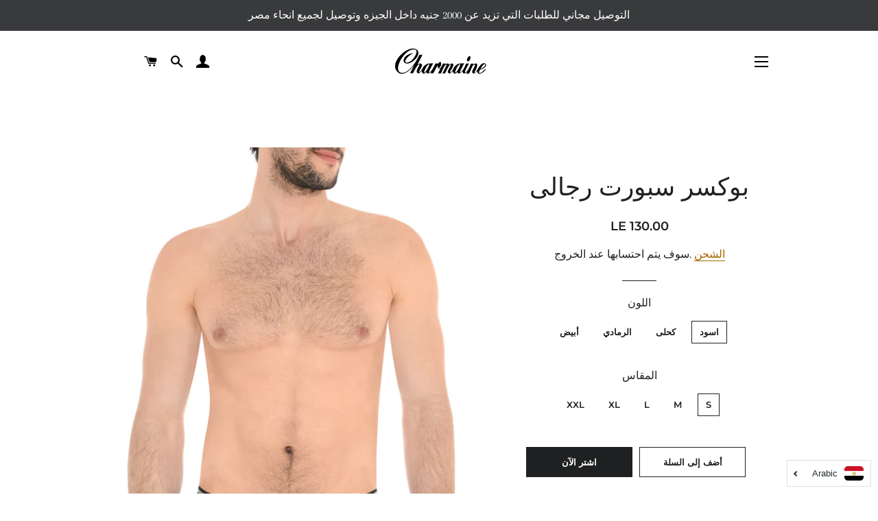

--- FILE ---
content_type: text/html; charset=utf-8
request_url: https://www.charmaineegypt.com/ar/products/mens-trunks-sportswear
body_size: 25719
content:
<!doctype html>
<html class="no-js" lang="ar" dir="rtl">
<head><!-- /snippets/ls-head.liquid -->
<!-- /snippets/ls-sdk.liquid -->
<script type="text/javascript">
  window.LangShopConfig = {
    "currentLanguage": "ar",
    "currentCurrency": "egp",
    "currentCountry": "EG",
    "shopifyLocales":[{"code":"en","name":"الإنجليزية","endonym_name":"English","rootUrl":"\/"},{"code":"ar","name":"العربية","endonym_name":"العربية","rootUrl":"\/ar"}    ],"shopifyCurrencies": ["EGP"],
    "originalLanguage":{"code":"en","alias":null,"title":"English","icon":null,"published":true,"active":false},
    "targetLanguages":[{"code":"ar","alias":null,"title":"Arabic","icon":"https:\/\/cdn.shopify.com\/s\/files\/1\/0386\/9455\/1684\/t\/3\/assets\/egypt-flag-image-free-download.jpg?v=1595421777","published":true,"active":true}],
    "languagesSwitchers":[{"id":64122640,"title":null,"type":"dropdown","display":"all","position":"bottom-right","offset":"10px","shortTitles":false,"icons":"rounded","sprite":"flags","defaultStyles":true,"devices":{"mobile":{"visible":true,"minWidth":null,"maxWidth":{"value":480,"dimension":"px"}},"tablet":{"visible":true,"minWidth":{"value":481,"dimension":"px"},"maxWidth":{"value":1023,"dimension":"px"}},"desktop":{"visible":true,"minWidth":{"value":1024,"dimension":"px"},"maxWidth":null}},"styles":{"dropdown":{"activeContainer":{"padding":{"top":{"value":8,"dimension":"px"},"right":{"value":10,"dimension":"px"},"bottom":{"value":8,"dimension":"px"},"left":{"value":10,"dimension":"px"}},"background":"rgba(255,255,255,.95)","borderRadius":{"topLeft":{"value":0,"dimension":"px"},"topRight":{"value":0,"dimension":"px"},"bottomLeft":{"value":0,"dimension":"px"},"bottomRight":{"value":0,"dimension":"px"}},"borderTop":{"color":"rgba(224, 224, 224, 1)","style":"solid","width":{"value":1,"dimension":"px"}},"borderRight":{"color":"rgba(224, 224, 224, 1)","style":"solid","width":{"value":1,"dimension":"px"}},"borderBottom":{"color":"rgba(224, 224, 224, 1)","style":"solid","width":{"value":1,"dimension":"px"}},"borderLeft":{"color":"rgba(224, 224, 224, 1)","style":"solid","width":{"value":1,"dimension":"px"}}},"activeContainerHovered":null,"activeItem":{"fontSize":{"value":13,"dimension":"px"},"fontFamily":"Open Sans","color":"rgba(39, 46, 49, 1)"},"activeItemHovered":null,"activeItemIcon":{"offset":{"value":10,"dimension":"px"},"position":"left"},"dropdownContainer":{"animation":"sliding","background":"rgba(255,255,255,.95)","borderRadius":{"topLeft":{"value":0,"dimension":"px"},"topRight":{"value":0,"dimension":"px"},"bottomLeft":{"value":0,"dimension":"px"},"bottomRight":{"value":0,"dimension":"px"}},"borderTop":{"color":"rgba(224, 224, 224, 1)","style":"solid","width":{"value":1,"dimension":"px"}},"borderRight":{"color":"rgba(224, 224, 224, 1)","style":"solid","width":{"value":1,"dimension":"px"}},"borderBottom":{"color":"rgba(224, 224, 224, 1)","style":"solid","width":{"value":1,"dimension":"px"}},"borderLeft":{"color":"rgba(224, 224, 224, 1)","style":"solid","width":{"value":1,"dimension":"px"}},"padding":{"top":{"value":0,"dimension":"px"},"right":{"value":0,"dimension":"px"},"bottom":{"value":0,"dimension":"px"},"left":{"value":0,"dimension":"px"}}},"dropdownContainerHovered":null,"dropdownItem":{"padding":{"top":{"value":8,"dimension":"px"},"right":{"value":10,"dimension":"px"},"bottom":{"value":8,"dimension":"px"},"left":{"value":10,"dimension":"px"}},"fontSize":{"value":13,"dimension":"px"},"fontFamily":"Open Sans","color":"rgba(39, 46, 49, 1)"},"dropdownItemHovered":{"color":"rgba(27, 160, 227, 1)"},"dropdownItemIcon":{"position":"left","offset":{"value":10,"dimension":"px"}},"arrow":{"color":"rgba(39, 46, 49, 1)","position":"right","offset":{"value":20,"dimension":"px"},"size":{"value":6,"dimension":"px"}}},"inline":{"container":{"background":"rgba(255,255,255,.95)","borderRadius":{"topLeft":{"value":4,"dimension":"px"},"topRight":{"value":4,"dimension":"px"},"bottomLeft":{"value":4,"dimension":"px"},"bottomRight":{"value":4,"dimension":"px"}},"borderTop":{"color":"rgba(224, 224, 224, 1)","style":"solid","width":{"value":1,"dimension":"px"}},"borderRight":{"color":"rgba(224, 224, 224, 1)","style":"solid","width":{"value":1,"dimension":"px"}},"borderBottom":{"color":"rgba(224, 224, 224, 1)","style":"solid","width":{"value":1,"dimension":"px"}},"borderLeft":{"color":"rgba(224, 224, 224, 1)","style":"solid","width":{"value":1,"dimension":"px"}}},"containerHovered":null,"item":{"background":"transparent","padding":{"top":{"value":8,"dimension":"px"},"right":{"value":10,"dimension":"px"},"bottom":{"value":8,"dimension":"px"},"left":{"value":10,"dimension":"px"}},"fontSize":{"value":13,"dimension":"px"},"fontFamily":"Open Sans","color":"rgba(39, 46, 49, 1)"},"itemHovered":{"background":"rgba(245, 245, 245, 1)","color":"rgba(39, 46, 49, 1)"},"itemActive":{"background":"rgba(245, 245, 245, 1)","color":"rgba(27, 160, 227, 1)"},"itemIcon":{"position":"left","offset":{"value":10,"dimension":"px"}}},"ios":{"activeContainer":{"padding":{"top":{"value":0,"dimension":"px"},"right":{"value":0,"dimension":"px"},"bottom":{"value":0,"dimension":"px"},"left":{"value":0,"dimension":"px"}},"background":"rgba(255,255,255,.95)","borderRadius":{"topLeft":{"value":0,"dimension":"px"},"topRight":{"value":0,"dimension":"px"},"bottomLeft":{"value":0,"dimension":"px"},"bottomRight":{"value":0,"dimension":"px"}},"borderTop":{"color":"rgba(224, 224, 224, 1)","style":"solid","width":{"value":1,"dimension":"px"}},"borderRight":{"color":"rgba(224, 224, 224, 1)","style":"solid","width":{"value":1,"dimension":"px"}},"borderBottom":{"color":"rgba(224, 224, 224, 1)","style":"solid","width":{"value":1,"dimension":"px"}},"borderLeft":{"color":"rgba(224, 224, 224, 1)","style":"solid","width":{"value":1,"dimension":"px"}}},"activeContainerHovered":null,"activeItem":{"fontSize":{"value":13,"dimension":"px"},"fontFamily":"Open Sans","color":"rgba(39, 46, 49, 1)","padding":{"top":{"value":8,"dimension":"px"},"right":{"value":10,"dimension":"px"},"bottom":{"value":8,"dimension":"px"},"left":{"value":10,"dimension":"px"}}},"activeItemHovered":null,"activeItemIcon":{"position":"left","offset":{"value":10,"dimension":"px"}},"modalOverlay":{"background":"rgba(0, 0, 0, 0.7)"},"wheelButtonsContainer":{"background":"rgba(255, 255, 255, 1)","padding":{"top":{"value":8,"dimension":"px"},"right":{"value":10,"dimension":"px"},"bottom":{"value":8,"dimension":"px"},"left":{"value":10,"dimension":"px"}},"borderTop":{"color":"rgba(224, 224, 224, 1)","style":"solid","width":{"value":0,"dimension":"px"}},"borderRight":{"color":"rgba(224, 224, 224, 1)","style":"solid","width":{"value":0,"dimension":"px"}},"borderBottom":{"color":"rgba(224, 224, 224, 1)","style":"solid","width":{"value":1,"dimension":"px"}},"borderLeft":{"color":"rgba(224, 224, 224, 1)","style":"solid","width":{"value":0,"dimension":"px"}}},"wheelCloseButton":{"fontSize":{"value":14,"dimension":"px"},"fontFamily":"Open Sans","color":"rgba(39, 46, 49, 1)","fontWeight":"bold"},"wheelCloseButtonHover":null,"wheelSubmitButton":{"fontSize":{"value":14,"dimension":"px"},"fontFamily":"Open Sans","color":"rgba(39, 46, 49, 1)","fontWeight":"bold"},"wheelSubmitButtonHover":null,"wheelPanelContainer":{"background":"rgba(255, 255, 255, 1)"},"wheelLine":{"borderTop":{"color":"rgba(224, 224, 224, 1)","style":"solid","width":{"value":1,"dimension":"px"}},"borderRight":{"color":"rgba(224, 224, 224, 1)","style":"solid","width":{"value":0,"dimension":"px"}},"borderBottom":{"color":"rgba(224, 224, 224, 1)","style":"solid","width":{"value":1,"dimension":"px"}},"borderLeft":{"color":"rgba(224, 224, 224, 1)","style":"solid","width":{"value":0,"dimension":"px"}}},"wheelItem":{"background":"transparent","padding":{"top":{"value":8,"dimension":"px"},"right":{"value":10,"dimension":"px"},"bottom":{"value":8,"dimension":"px"},"left":{"value":10,"dimension":"px"}},"fontSize":{"value":13,"dimension":"px"},"fontFamily":"Open Sans","color":"rgba(39, 46, 49, 1)","justifyContent":"flex-start"},"wheelItemIcon":{"position":"left","offset":{"value":10,"dimension":"px"}}},"modal":{"activeContainer":{"padding":{"top":{"value":0,"dimension":"px"},"right":{"value":0,"dimension":"px"},"bottom":{"value":0,"dimension":"px"},"left":{"value":0,"dimension":"px"}},"background":"rgba(255,255,255,.95)","borderRadius":{"topLeft":{"value":0,"dimension":"px"},"topRight":{"value":0,"dimension":"px"},"bottomLeft":{"value":0,"dimension":"px"},"bottomRight":{"value":0,"dimension":"px"}},"borderTop":{"color":"rgba(224, 224, 224, 1)","style":"solid","width":{"value":1,"dimension":"px"}},"borderRight":{"color":"rgba(224, 224, 224, 1)","style":"solid","width":{"value":1,"dimension":"px"}},"borderBottom":{"color":"rgba(224, 224, 224, 1)","style":"solid","width":{"value":1,"dimension":"px"}},"borderLeft":{"color":"rgba(224, 224, 224, 1)","style":"solid","width":{"value":1,"dimension":"px"}}},"activeContainerHovered":null,"activeItem":{"fontSize":{"value":13,"dimension":"px"},"fontFamily":"Open Sans","color":"rgba(39, 46, 49, 1)","padding":{"top":{"value":8,"dimension":"px"},"right":{"value":10,"dimension":"px"},"bottom":{"value":8,"dimension":"px"},"left":{"value":10,"dimension":"px"}}},"activeItemHovered":null,"activeItemIcon":{"position":"left","offset":{"value":10,"dimension":"px"}},"modalOverlay":{"background":"rgba(0, 0, 0, 0.7)"},"modalContent":{"animation":"sliding-down","background":"rgba(255, 255, 255, 1)","maxHeight":{"value":80,"dimension":"vh"},"maxWidth":{"value":80,"dimension":"vw"},"width":{"value":320,"dimension":"px"}},"modalContentHover":null,"modalItem":{"reverseElements":true,"fontSize":{"value":11,"dimension":"px"},"fontFamily":"Open Sans","color":"rgba(102, 102, 102, 1)","textTransform":"uppercase","fontWeight":"bold","justifyContent":"space-between","letterSpacing":{"value":3,"dimension":"px"},"padding":{"top":{"value":20,"dimension":"px"},"right":{"value":26,"dimension":"px"},"bottom":{"value":20,"dimension":"px"},"left":{"value":26,"dimension":"px"}}},"modalItemIcon":{"offset":{"value":20,"dimension":"px"}},"modalItemRadio":{"size":{"value":20,"dimension":"px"},"offset":{"value":20,"dimension":"px"},"color":"rgba(193, 202, 202, 1)"},"modalItemHovered":{"background":"rgba(255, 103, 99, 0.5)","color":"rgba(254, 236, 233, 1)"},"modalItemHoveredRadio":{"size":{"value":20,"dimension":"px"},"offset":{"value":20,"dimension":"px"},"color":"rgba(254, 236, 233, 1)"},"modalActiveItem":{"fontSize":{"value":15,"dimension":"px"},"color":"rgba(254, 236, 233, 1)","background":"rgba(255, 103, 99, 1)"},"modalActiveItemRadio":{"size":{"value":24,"dimension":"px"},"offset":{"value":18,"dimension":"px"},"color":"rgba(255, 255, 255, 1)"},"modalActiveItemHovered":null,"modalActiveItemHoveredRadio":null},"select":{"container":{"background":"rgba(255,255,255, 1)","borderRadius":{"topLeft":{"value":4,"dimension":"px"},"topRight":{"value":4,"dimension":"px"},"bottomLeft":{"value":4,"dimension":"px"},"bottomRight":{"value":4,"dimension":"px"}},"borderTop":{"color":"rgba(204, 204, 204, 1)","style":"solid","width":{"value":1,"dimension":"px"}},"borderRight":{"color":"rgba(204, 204, 204, 1)","style":"solid","width":{"value":1,"dimension":"px"}},"borderBottom":{"color":"rgba(204, 204, 204, 1)","style":"solid","width":{"value":1,"dimension":"px"}},"borderLeft":{"color":"rgba(204, 204, 204, 1)","style":"solid","width":{"value":1,"dimension":"px"}}},"text":{"padding":{"top":{"value":5,"dimension":"px"},"right":{"value":8,"dimension":"px"},"bottom":{"value":5,"dimension":"px"},"left":{"value":8,"dimension":"px"}},"fontSize":{"value":13,"dimension":"px"},"fontFamily":"Open Sans","color":"rgba(39, 46, 49, 1)"}}},"disabled":false}],
    "defaultCurrency":{"code":"egp","title":"Egyptian Pound","icon":null,"rate":15.7493,"formatWithCurrency":"LE {{amount}} EGP","formatWithoutCurrency":"LE {{amount}}"},
    "targetCurrencies":[],
    "currenciesSwitchers":[{"id":73224147,"title":null,"type":"dropdown","display":"all","position":"bottom-left","offset":"10px","shortTitles":false,"icons":"rounded","sprite":"flags","defaultStyles":true,"devices":{"mobile":{"visible":true,"minWidth":null,"maxWidth":{"value":480,"dimension":"px"}},"tablet":{"visible":true,"minWidth":{"value":481,"dimension":"px"},"maxWidth":{"value":1023,"dimension":"px"}},"desktop":{"visible":true,"minWidth":{"value":1024,"dimension":"px"},"maxWidth":null}},"styles":{"dropdown":{"activeContainer":{"padding":{"top":{"value":8,"dimension":"px"},"right":{"value":10,"dimension":"px"},"bottom":{"value":8,"dimension":"px"},"left":{"value":10,"dimension":"px"}},"background":"rgba(255,255,255,.95)","borderRadius":{"topLeft":{"value":0,"dimension":"px"},"topRight":{"value":0,"dimension":"px"},"bottomLeft":{"value":0,"dimension":"px"},"bottomRight":{"value":0,"dimension":"px"}},"borderTop":{"color":"rgba(224, 224, 224, 1)","style":"solid","width":{"value":1,"dimension":"px"}},"borderRight":{"color":"rgba(224, 224, 224, 1)","style":"solid","width":{"value":1,"dimension":"px"}},"borderBottom":{"color":"rgba(224, 224, 224, 1)","style":"solid","width":{"value":1,"dimension":"px"}},"borderLeft":{"color":"rgba(224, 224, 224, 1)","style":"solid","width":{"value":1,"dimension":"px"}}},"activeContainerHovered":null,"activeItem":{"fontSize":{"value":13,"dimension":"px"},"fontFamily":"Open Sans","color":"rgba(39, 46, 49, 1)"},"activeItemHovered":null,"activeItemIcon":{"offset":{"value":10,"dimension":"px"},"position":"left"},"dropdownContainer":{"animation":"sliding","background":"rgba(255,255,255,.95)","borderRadius":{"topLeft":{"value":0,"dimension":"px"},"topRight":{"value":0,"dimension":"px"},"bottomLeft":{"value":0,"dimension":"px"},"bottomRight":{"value":0,"dimension":"px"}},"borderTop":{"color":"rgba(224, 224, 224, 1)","style":"solid","width":{"value":1,"dimension":"px"}},"borderRight":{"color":"rgba(224, 224, 224, 1)","style":"solid","width":{"value":1,"dimension":"px"}},"borderBottom":{"color":"rgba(224, 224, 224, 1)","style":"solid","width":{"value":1,"dimension":"px"}},"borderLeft":{"color":"rgba(224, 224, 224, 1)","style":"solid","width":{"value":1,"dimension":"px"}},"padding":{"top":{"value":0,"dimension":"px"},"right":{"value":0,"dimension":"px"},"bottom":{"value":0,"dimension":"px"},"left":{"value":0,"dimension":"px"}}},"dropdownContainerHovered":null,"dropdownItem":{"padding":{"top":{"value":8,"dimension":"px"},"right":{"value":10,"dimension":"px"},"bottom":{"value":8,"dimension":"px"},"left":{"value":10,"dimension":"px"}},"fontSize":{"value":13,"dimension":"px"},"fontFamily":"Open Sans","color":"rgba(39, 46, 49, 1)"},"dropdownItemHovered":{"color":"rgba(27, 160, 227, 1)"},"dropdownItemIcon":{"position":"left","offset":{"value":10,"dimension":"px"}},"arrow":{"color":"rgba(39, 46, 49, 1)","position":"right","offset":{"value":20,"dimension":"px"},"size":{"value":6,"dimension":"px"}}},"inline":{"container":{"background":"rgba(255,255,255,.95)","borderRadius":{"topLeft":{"value":4,"dimension":"px"},"topRight":{"value":4,"dimension":"px"},"bottomLeft":{"value":4,"dimension":"px"},"bottomRight":{"value":4,"dimension":"px"}},"borderTop":{"color":"rgba(224, 224, 224, 1)","style":"solid","width":{"value":1,"dimension":"px"}},"borderRight":{"color":"rgba(224, 224, 224, 1)","style":"solid","width":{"value":1,"dimension":"px"}},"borderBottom":{"color":"rgba(224, 224, 224, 1)","style":"solid","width":{"value":1,"dimension":"px"}},"borderLeft":{"color":"rgba(224, 224, 224, 1)","style":"solid","width":{"value":1,"dimension":"px"}}},"containerHovered":null,"item":{"background":"transparent","padding":{"top":{"value":8,"dimension":"px"},"right":{"value":10,"dimension":"px"},"bottom":{"value":8,"dimension":"px"},"left":{"value":10,"dimension":"px"}},"fontSize":{"value":13,"dimension":"px"},"fontFamily":"Open Sans","color":"rgba(39, 46, 49, 1)"},"itemHovered":{"background":"rgba(245, 245, 245, 1)","color":"rgba(39, 46, 49, 1)"},"itemActive":{"background":"rgba(245, 245, 245, 1)","color":"rgba(27, 160, 227, 1)"},"itemIcon":{"position":"left","offset":{"value":10,"dimension":"px"}}},"ios":{"activeContainer":{"padding":{"top":{"value":0,"dimension":"px"},"right":{"value":0,"dimension":"px"},"bottom":{"value":0,"dimension":"px"},"left":{"value":0,"dimension":"px"}},"background":"rgba(255,255,255,.95)","borderRadius":{"topLeft":{"value":0,"dimension":"px"},"topRight":{"value":0,"dimension":"px"},"bottomLeft":{"value":0,"dimension":"px"},"bottomRight":{"value":0,"dimension":"px"}},"borderTop":{"color":"rgba(224, 224, 224, 1)","style":"solid","width":{"value":1,"dimension":"px"}},"borderRight":{"color":"rgba(224, 224, 224, 1)","style":"solid","width":{"value":1,"dimension":"px"}},"borderBottom":{"color":"rgba(224, 224, 224, 1)","style":"solid","width":{"value":1,"dimension":"px"}},"borderLeft":{"color":"rgba(224, 224, 224, 1)","style":"solid","width":{"value":1,"dimension":"px"}}},"activeContainerHovered":null,"activeItem":{"fontSize":{"value":13,"dimension":"px"},"fontFamily":"Open Sans","color":"rgba(39, 46, 49, 1)","padding":{"top":{"value":8,"dimension":"px"},"right":{"value":10,"dimension":"px"},"bottom":{"value":8,"dimension":"px"},"left":{"value":10,"dimension":"px"}}},"activeItemHovered":null,"activeItemIcon":{"position":"left","offset":{"value":10,"dimension":"px"}},"modalOverlay":{"background":"rgba(0, 0, 0, 0.7)"},"wheelButtonsContainer":{"background":"rgba(255, 255, 255, 1)","padding":{"top":{"value":8,"dimension":"px"},"right":{"value":10,"dimension":"px"},"bottom":{"value":8,"dimension":"px"},"left":{"value":10,"dimension":"px"}},"borderTop":{"color":"rgba(224, 224, 224, 1)","style":"solid","width":{"value":0,"dimension":"px"}},"borderRight":{"color":"rgba(224, 224, 224, 1)","style":"solid","width":{"value":0,"dimension":"px"}},"borderBottom":{"color":"rgba(224, 224, 224, 1)","style":"solid","width":{"value":1,"dimension":"px"}},"borderLeft":{"color":"rgba(224, 224, 224, 1)","style":"solid","width":{"value":0,"dimension":"px"}}},"wheelCloseButton":{"fontSize":{"value":14,"dimension":"px"},"fontFamily":"Open Sans","color":"rgba(39, 46, 49, 1)","fontWeight":"bold"},"wheelCloseButtonHover":null,"wheelSubmitButton":{"fontSize":{"value":14,"dimension":"px"},"fontFamily":"Open Sans","color":"rgba(39, 46, 49, 1)","fontWeight":"bold"},"wheelSubmitButtonHover":null,"wheelPanelContainer":{"background":"rgba(255, 255, 255, 1)"},"wheelLine":{"borderTop":{"color":"rgba(224, 224, 224, 1)","style":"solid","width":{"value":1,"dimension":"px"}},"borderRight":{"color":"rgba(224, 224, 224, 1)","style":"solid","width":{"value":0,"dimension":"px"}},"borderBottom":{"color":"rgba(224, 224, 224, 1)","style":"solid","width":{"value":1,"dimension":"px"}},"borderLeft":{"color":"rgba(224, 224, 224, 1)","style":"solid","width":{"value":0,"dimension":"px"}}},"wheelItem":{"background":"transparent","padding":{"top":{"value":8,"dimension":"px"},"right":{"value":10,"dimension":"px"},"bottom":{"value":8,"dimension":"px"},"left":{"value":10,"dimension":"px"}},"fontSize":{"value":13,"dimension":"px"},"fontFamily":"Open Sans","color":"rgba(39, 46, 49, 1)","justifyContent":"flex-start"},"wheelItemIcon":{"position":"left","offset":{"value":10,"dimension":"px"}}},"modal":{"activeContainer":{"padding":{"top":{"value":0,"dimension":"px"},"right":{"value":0,"dimension":"px"},"bottom":{"value":0,"dimension":"px"},"left":{"value":0,"dimension":"px"}},"background":"rgba(255,255,255,.95)","borderRadius":{"topLeft":{"value":0,"dimension":"px"},"topRight":{"value":0,"dimension":"px"},"bottomLeft":{"value":0,"dimension":"px"},"bottomRight":{"value":0,"dimension":"px"}},"borderTop":{"color":"rgba(224, 224, 224, 1)","style":"solid","width":{"value":1,"dimension":"px"}},"borderRight":{"color":"rgba(224, 224, 224, 1)","style":"solid","width":{"value":1,"dimension":"px"}},"borderBottom":{"color":"rgba(224, 224, 224, 1)","style":"solid","width":{"value":1,"dimension":"px"}},"borderLeft":{"color":"rgba(224, 224, 224, 1)","style":"solid","width":{"value":1,"dimension":"px"}}},"activeContainerHovered":null,"activeItem":{"fontSize":{"value":13,"dimension":"px"},"fontFamily":"Open Sans","color":"rgba(39, 46, 49, 1)","padding":{"top":{"value":8,"dimension":"px"},"right":{"value":10,"dimension":"px"},"bottom":{"value":8,"dimension":"px"},"left":{"value":10,"dimension":"px"}}},"activeItemHovered":null,"activeItemIcon":{"position":"left","offset":{"value":10,"dimension":"px"}},"modalOverlay":{"background":"rgba(0, 0, 0, 0.7)"},"modalContent":{"animation":"sliding-down","background":"rgba(255, 255, 255, 1)","maxHeight":{"value":80,"dimension":"vh"},"maxWidth":{"value":80,"dimension":"vw"},"width":{"value":320,"dimension":"px"}},"modalContentHover":null,"modalItem":{"reverseElements":true,"fontSize":{"value":11,"dimension":"px"},"fontFamily":"Open Sans","color":"rgba(102, 102, 102, 1)","textTransform":"uppercase","fontWeight":"bold","justifyContent":"space-between","letterSpacing":{"value":3,"dimension":"px"},"padding":{"top":{"value":20,"dimension":"px"},"right":{"value":26,"dimension":"px"},"bottom":{"value":20,"dimension":"px"},"left":{"value":26,"dimension":"px"}}},"modalItemIcon":{"offset":{"value":20,"dimension":"px"}},"modalItemRadio":{"size":{"value":20,"dimension":"px"},"offset":{"value":20,"dimension":"px"},"color":"rgba(193, 202, 202, 1)"},"modalItemHovered":{"background":"rgba(255, 103, 99, 0.5)","color":"rgba(254, 236, 233, 1)"},"modalItemHoveredRadio":{"size":{"value":20,"dimension":"px"},"offset":{"value":20,"dimension":"px"},"color":"rgba(254, 236, 233, 1)"},"modalActiveItem":{"fontSize":{"value":15,"dimension":"px"},"color":"rgba(254, 236, 233, 1)","background":"rgba(255, 103, 99, 1)"},"modalActiveItemRadio":{"size":{"value":24,"dimension":"px"},"offset":{"value":18,"dimension":"px"},"color":"rgba(255, 255, 255, 1)"},"modalActiveItemHovered":null,"modalActiveItemHoveredRadio":null},"select":{"container":{"background":"rgba(255,255,255, 1)","borderRadius":{"topLeft":{"value":4,"dimension":"px"},"topRight":{"value":4,"dimension":"px"},"bottomLeft":{"value":4,"dimension":"px"},"bottomRight":{"value":4,"dimension":"px"}},"borderTop":{"color":"rgba(204, 204, 204, 1)","style":"solid","width":{"value":1,"dimension":"px"}},"borderRight":{"color":"rgba(204, 204, 204, 1)","style":"solid","width":{"value":1,"dimension":"px"}},"borderBottom":{"color":"rgba(204, 204, 204, 1)","style":"solid","width":{"value":1,"dimension":"px"}},"borderLeft":{"color":"rgba(204, 204, 204, 1)","style":"solid","width":{"value":1,"dimension":"px"}}},"text":{"padding":{"top":{"value":5,"dimension":"px"},"right":{"value":8,"dimension":"px"},"bottom":{"value":5,"dimension":"px"},"left":{"value":8,"dimension":"px"}},"fontSize":{"value":13,"dimension":"px"},"fontFamily":"Open Sans","color":"rgba(39, 46, 49, 1)"}}},"disabled":false}],
    "languageDetection":"browser",
    "languagesCountries":[{"code":"en","countries":["as","ai","ag","ar","aw","au","bs","bd","bb","bz","bm","bw","br","io","bn","kh","cm","ca","ky","cx","cc","ck","cr","cy","dk","dm","et","fk","fj","gm","gh","gi","gr","gl","gd","gu","gg","gy","hk","is","in","id","ie","im","jm","je","ke","ki","kr","la","ls","lr","my","mv","mt","mh","mu","fm","mc","ms","na","nr","np","an","nz","ni","ng","nu","nf","mp","pk","pw","pa","pg","ph","pn","pr","rw","sh","kn","lc","vc","ws","sc","sl","sg","sb","za","gs","lk","sr","sz","tz","th","tl","tk","to","tt","tc","tv","ug","ua","gb","us","um","vu","vn","vg","vi","zm","zw","bq","ss","sx","cw"]},{"code":"ar","countries":["dz","bh","td","km","dj","eg","er","iq","il","jo","kw","lb","ly","mr","ma","om","ps","qa","sa","so","sd","sy","tn","ae","eh","ye"]}],
    "languagesBrowsers":[{"code":"en","browsers":["en","ar-EG"]},{"code":"ar","browsers":["ar"]}],
    "currencyDetection":"language",
    "currenciesLanguages":null,
    "currenciesCountries":null,
    "recommendationAlert":{"enabled":false,"type":"banner","styles":{"banner":{"bannerContainer":{"position":"top","spacing":10,"borderTop":{"color":"rgba(0,0,0,0.2)","style":"solid","width":{"value":0,"dimension":"px"}},"borderRight":{"color":"rgba(0,0,0,0.2)","style":"solid","width":{"value":0,"dimension":"px"}},"borderBottom":{"color":"rgba(0,0,0,0.2)","style":"solid","width":{"value":1,"dimension":"px"}},"borderLeft":{"color":"rgba(0,0,0,0.2)","style":"solid","width":{"value":0,"dimension":"px"}},"padding":{"top":{"value":23,"dimension":"px"},"right":{"value":55,"dimension":"px"},"bottom":{"value":23,"dimension":"px"},"left":{"value":55,"dimension":"px"}},"background":"rgba(255, 255, 255, 1)"},"bannerMessage":{"fontSize":{"value":16,"dimension":"px"}},"selectorContainer":{"background":"rgba(244,244,244, 1)","borderRadius":{"topLeft":{"value":2,"dimension":"px"},"topRight":{"value":2,"dimension":"px"},"bottomLeft":{"value":2,"dimension":"px"},"bottomRight":{"value":2,"dimension":"px"}},"borderTop":{"color":"rgba(204, 204, 204, 1)","style":"solid","width":{"value":0,"dimension":"px"}},"borderRight":{"color":"rgba(204, 204, 204, 1)","style":"solid","width":{"value":0,"dimension":"px"}},"borderBottom":{"color":"rgba(204, 204, 204, 1)","style":"solid","width":{"value":0,"dimension":"px"}},"borderLeft":{"color":"rgba(204, 204, 204, 1)","style":"solid","width":{"value":0,"dimension":"px"}}},"selectorContainerHovered":null,"selectorText":{"padding":{"top":{"value":8,"dimension":"px"},"right":{"value":8,"dimension":"px"},"bottom":{"value":8,"dimension":"px"},"left":{"value":8,"dimension":"px"}},"fontSize":{"value":16,"dimension":"px"},"fontFamily":"Open Sans","color":"rgba(39, 46, 49, 1)"},"selectorTextHovered":null,"changeButton":{"borderTop":{"color":"transparent","style":"solid","width":{"value":0,"dimension":"px"}},"borderRight":{"color":"transparent","style":"solid","width":{"value":0,"dimension":"px"}},"borderBottom":{"color":"transparent","style":"solid","width":{"value":0,"dimension":"px"}},"borderLeft":{"color":"transparent","style":"solid","width":{"value":0,"dimension":"px"}},"fontSize":{"value":16,"dimension":"px"},"borderRadius":{"topLeft":{"value":2,"dimension":"px"},"topRight":{"value":2,"dimension":"px"},"bottomLeft":{"value":2,"dimension":"px"},"bottomRight":{"value":2,"dimension":"px"}},"padding":{"top":{"value":8,"dimension":"px"},"right":{"value":8,"dimension":"px"},"bottom":{"value":8,"dimension":"px"},"left":{"value":8,"dimension":"px"}},"background":"rgba(0, 0, 0, 1)","color":"rgba(255, 255, 255, 1)"},"changeButtonHovered":null,"closeButton":{"fontSize":{"value":16,"dimension":"px"},"color":"rgba(0, 0, 0, 1)"},"closeButtonHovered":null},"popup":{"popupContainer":{"maxWidth":{"value":30,"dimension":"rem"},"position":"bottom-left","spacing":10,"offset":{"value":1,"dimension":"em"},"borderTop":{"color":"rgba(0,0,0,0.2)","style":"solid","width":{"value":0,"dimension":"px"}},"borderRight":{"color":"rgba(0,0,0,0.2)","style":"solid","width":{"value":0,"dimension":"px"}},"borderBottom":{"color":"rgba(0,0,0,0.2)","style":"solid","width":{"value":1,"dimension":"px"}},"borderLeft":{"color":"rgba(0,0,0,0.2)","style":"solid","width":{"value":0,"dimension":"px"}},"borderRadius":{"topLeft":{"value":0,"dimension":"px"},"topRight":{"value":0,"dimension":"px"},"bottomLeft":{"value":0,"dimension":"px"},"bottomRight":{"value":0,"dimension":"px"}},"padding":{"top":{"value":15,"dimension":"px"},"right":{"value":20,"dimension":"px"},"bottom":{"value":15,"dimension":"px"},"left":{"value":20,"dimension":"px"}},"background":"rgba(255, 255, 255, 1)"},"popupMessage":{"fontSize":{"value":16,"dimension":"px"}},"selectorContainer":{"background":"rgba(244,244,244, 1)","borderRadius":{"topLeft":{"value":2,"dimension":"px"},"topRight":{"value":2,"dimension":"px"},"bottomLeft":{"value":2,"dimension":"px"},"bottomRight":{"value":2,"dimension":"px"}},"borderTop":{"color":"rgba(204, 204, 204, 1)","style":"solid","width":{"value":0,"dimension":"px"}},"borderRight":{"color":"rgba(204, 204, 204, 1)","style":"solid","width":{"value":0,"dimension":"px"}},"borderBottom":{"color":"rgba(204, 204, 204, 1)","style":"solid","width":{"value":0,"dimension":"px"}},"borderLeft":{"color":"rgba(204, 204, 204, 1)","style":"solid","width":{"value":0,"dimension":"px"}}},"selectorContainerHovered":null,"selectorText":{"padding":{"top":{"value":8,"dimension":"px"},"right":{"value":8,"dimension":"px"},"bottom":{"value":8,"dimension":"px"},"left":{"value":8,"dimension":"px"}},"fontSize":{"value":16,"dimension":"px"},"fontFamily":"Open Sans","color":"rgba(39, 46, 49, 1)"},"selectorTextHovered":null,"changeButton":{"borderTop":{"color":"transparent","style":"solid","width":{"value":0,"dimension":"px"}},"borderRight":{"color":"transparent","style":"solid","width":{"value":0,"dimension":"px"}},"borderBottom":{"color":"transparent","style":"solid","width":{"value":0,"dimension":"px"}},"borderLeft":{"color":"transparent","style":"solid","width":{"value":0,"dimension":"px"}},"fontSize":{"value":16,"dimension":"px"},"borderRadius":{"topLeft":{"value":2,"dimension":"px"},"topRight":{"value":2,"dimension":"px"},"bottomLeft":{"value":2,"dimension":"px"},"bottomRight":{"value":2,"dimension":"px"}},"padding":{"top":{"value":8,"dimension":"px"},"right":{"value":8,"dimension":"px"},"bottom":{"value":8,"dimension":"px"},"left":{"value":8,"dimension":"px"}},"background":"rgba(0, 0, 0, 1)","color":"rgba(255, 255, 255, 1)"},"changeButtonHovered":null,"closeButton":{"fontSize":{"value":16,"dimension":"px"},"color":"rgba(0, 0, 0, 1)"},"closeButtonHovered":null}}},
    "currencyInQueryParam":true,
    "allowAutomaticRedirects":true,
    "storeMoneyFormat": "LE {{amount}}",
    "storeMoneyWithCurrencyFormat": "LE {{amount}} EGP",
    "themeDynamics":[{"before":"\u003e","search":"Buy it now","replace":"شراء الآن","after":"\u003c"}],
    "dynamicThemeDomObserverInterval":0,
    "abilities":[{"id":1,"name":"use-analytics","expiresAt":null},{"id":2,"name":"use-agency-translation","expiresAt":null},{"id":3,"name":"use-free-translation","expiresAt":null},{"id":4,"name":"use-pro-translation","expiresAt":null},{"id":5,"name":"use-export-import","expiresAt":null},{"id":6,"name":"use-suggestions","expiresAt":null},{"id":7,"name":"use-revisions","expiresAt":null},{"id":8,"name":"use-mappings","expiresAt":null},{"id":9,"name":"use-dynamic-replacements","expiresAt":null},{"id":10,"name":"use-localized-theme","expiresAt":null},{"id":11,"name":"use-third-party-apps","expiresAt":null},{"id":12,"name":"use-translate-new-resources","expiresAt":null},{"id":13,"name":"use-selectors-customization","expiresAt":null},{"id":14,"name":"disable-branding","expiresAt":null},{"id":17,"name":"use-glossary","expiresAt":null}],
    "isAdmin":false,
    "isPreview":false,
    "i18n":{"en": {
            "recommendation_alert": {
                "currency_language_suggestion": null,
                "language_suggestion": null,
                "currency_suggestion": null,
                "change": null
            },
            "switchers": {
                "ios_switcher": {
                    "done": null,
                    "close": null
                }
            },
            "languages": {"en": null
,"ar": null

            },
            "currencies": {"egp": null}
        },"ar": {
            "recommendation_alert": {
                "currency_language_suggestion": null,
                "language_suggestion": null,
                "currency_suggestion": null,
                "change": null
            },
            "switchers": {
                "ios_switcher": {
                    "done": null,
                    "close": null
                }
            },
            "languages": {"ar": null

            },
            "currencies": {"egp": null}
        }}};
</script>
<script src="//www.charmaineegypt.com/cdn/shop/t/5/assets/ls-sdk.js?v=140946177594232170141598101111&proxy_prefix=/apps/langshop" defer></script><!-- Basic page needs ================================================== -->
  <meta charset="utf-8">
  <meta http-equiv="X-UA-Compatible" content="IE=edge,chrome=1">

  
    <link rel="shortcut icon" href="//www.charmaineegypt.com/cdn/shop/files/charmine_letter_c_en_500_32x32.png?v=1613618891" type="image/png" />
  

  <!-- Title and description ================================================== -->
  <title>
  بوكسر سبورت رجالى &ndash; Charmaine Egypt
  </title>

  
  <meta name="description" content="بوكسر  مصنوع من أجود أنواع القطن المصري  95% قطن +5 % ليكرا يعطيك راحه طوال اليوم  المقاس S M L XL 2XL الوسط 34 36 38 41 43 الرجل 18 19.5 21 22.5 24 طول الجنب 29 30 31 32 33 طول امامى 22 23 24 26 28 طول خلفى  24 25 26 28 30">
  

  <!-- Helpers ================================================== -->
  <!-- /snippets/social-meta-tags.liquid -->




<meta property="og:site_name" content="Charmaine Egypt">
<meta property="og:url" content="https://www.charmaineegypt.com/ar/products/mens-trunks-sportswear">
<meta property="og:title" content="بوكسر سبورت رجالى ">
<meta property="og:type" content="product">
<meta property="og:description" content="بوكسر  مصنوع من أجود أنواع القطن المصري  95% قطن +5 % ليكرا يعطيك راحه طوال اليوم  المقاس S M L XL 2XL الوسط 34 36 38 41 43 الرجل 18 19.5 21 22.5 24 طول الجنب 29 30 31 32 33 طول امامى 22 23 24 26 28 طول خلفى  24 25 26 28 30">

  <meta property="og:price:amount" content="
130.00">
  <meta property="og:price:currency" content="EGP">

<meta property="og:image" content="http://www.charmaineegypt.com/cdn/shop/files/986_0008.MAIN_1200x1200.jpg?v=1759132860"><meta property="og:image" content="http://www.charmaineegypt.com/cdn/shop/files/986_2085.PT01_1200x1200.jpg?v=1759132860"><meta property="og:image" content="http://www.charmaineegypt.com/cdn/shop/files/986_1206.MAIN_1200x1200.jpg?v=1748763623">
<meta property="og:image:secure_url" content="https://www.charmaineegypt.com/cdn/shop/files/986_0008.MAIN_1200x1200.jpg?v=1759132860"><meta property="og:image:secure_url" content="https://www.charmaineegypt.com/cdn/shop/files/986_2085.PT01_1200x1200.jpg?v=1759132860"><meta property="og:image:secure_url" content="https://www.charmaineegypt.com/cdn/shop/files/986_1206.MAIN_1200x1200.jpg?v=1748763623">


<meta name="twitter:card" content="summary_large_image">
<meta name="twitter:title" content="بوكسر سبورت رجالى ">
<meta name="twitter:description" content="بوكسر  مصنوع من أجود أنواع القطن المصري  95% قطن +5 % ليكرا يعطيك راحه طوال اليوم  المقاس S M L XL 2XL الوسط 34 36 38 41 43 الرجل 18 19.5 21 22.5 24 طول الجنب 29 30 31 32 33 طول امامى 22 23 24 26 28 طول خلفى  24 25 26 28 30">

  <link rel="canonical" href="https://www.charmaineegypt.com/ar/products/mens-trunks-sportswear">
  <meta name="viewport" content="width=device-width,initial-scale=1,shrink-to-fit=no">
  <meta name="theme-color" content="#1f2021">

  <!-- CSS ================================================== -->
  <link href="//www.charmaineegypt.com/cdn/shop/t/5/assets/timber.scss.css?v=90492109954723873311762771658" rel="stylesheet" type="text/css" media="all" />
  <link href="//www.charmaineegypt.com/cdn/shop/t/5/assets/theme.scss.css?v=145361132871674628731762771658" rel="stylesheet" type="text/css" media="all" />

  <!-- Sections ================================================== -->
  <script>
    window.theme = window.theme || {};
    theme.strings = {
      zoomClose: "إغلاق (Esc)",
      zoomPrev: "السابق (مفتاح السهم الأيسر)",
      zoomNext: "التالي (مفتاح السهم الأيمن)",
      moneyFormat: "LE {{amount}}",
      addressError: "خطأ في البحث عن العنوان",
      addressNoResults: "لا نتائج لذلك العنوان",
      addressQueryLimit: "لقد تجاوزت الحد الأقصى لاستخدام GOOGLE API. النظر في الترقية إلى a \u003ca href=\"https:\/\/developers.google.com\/maps\/premium\/usage-limits\"\u003eخطة الأقساط\u003c\/a\u003e.",
      authError: "كانت هناك مشكلة في توثيق حساب خرائط جوجل",
      cartEmpty: "عربة التسوق الخاصة بك خالية حاليا.",
      cartCookie: "اتاحة cookies لاستخدام عربة التسوق",
      cartSavings: "أنت تنقذ [savings]",
      productSlideLabel: "الانزلاق [slide_number]  من [slide_max]."
    };
    theme.settings = {
      cartType: "page",
      gridType: null
    };
  </script>
  
  <!-- Google Tag Manager -->
  <script>(function(w,d,s,l,i){w[l]=w[l]||[];w[l].push({'gtm.start':
  new Date().getTime(),event:'gtm.js'});var f=d.getElementsByTagName(s)[0],
  j=d.createElement(s),dl=l!='dataLayer'?'&l='+l:'';j.async=true;j.src=
  'https://www.googletagmanager.com/gtm.js?id='+i+dl;f.parentNode.insertBefore(j,f);
  })(window,document,'script','dataLayer','GTM-5JBSGMN');</script>
  <!-- End Google Tag Manager -->

  <script src="//www.charmaineegypt.com/cdn/shop/t/5/assets/jquery-2.2.3.min.js?v=58211863146907186831589057739" type="text/javascript"></script>

  <script src="//www.charmaineegypt.com/cdn/shop/t/5/assets/lazysizes.min.js?v=155223123402716617051589057739" async="async"></script>

  <script src="//www.charmaineegypt.com/cdn/shop/t/5/assets/theme.js?v=114295768192348641321589057744" defer="defer"></script>

  <!-- Header hook for plugins ================================================== -->
  <script>window.performance && window.performance.mark && window.performance.mark('shopify.content_for_header.start');</script><meta name="facebook-domain-verification" content="zzfqg3fyih5dax4qglzjo26ysq7w57">
<meta id="shopify-digital-wallet" name="shopify-digital-wallet" content="/38694551684/digital_wallets/dialog">
<link rel="alternate" hreflang="x-default" href="https://www.charmaineegypt.com/products/mens-trunks-sportswear">
<link rel="alternate" hreflang="en" href="https://www.charmaineegypt.com/products/mens-trunks-sportswear">
<link rel="alternate" hreflang="ar" href="https://www.charmaineegypt.com/ar/products/mens-trunks-sportswear">
<link rel="alternate" type="application/json+oembed" href="https://www.charmaineegypt.com/ar/products/mens-trunks-sportswear.oembed">
<script async="async" src="/checkouts/internal/preloads.js?locale=ar-EG"></script>
<script id="shopify-features" type="application/json">{"accessToken":"dbfd735217df7aaf4fad6cec32a83f6d","betas":["rich-media-storefront-analytics"],"domain":"www.charmaineegypt.com","predictiveSearch":true,"shopId":38694551684,"locale":"ar"}</script>
<script>var Shopify = Shopify || {};
Shopify.shop = "charmaineeg.myshopify.com";
Shopify.locale = "ar";
Shopify.currency = {"active":"EGP","rate":"1.0"};
Shopify.country = "EG";
Shopify.theme = {"name":"LangShop | Brooklyn","id":96560808068,"schema_name":"LangShop Theme","schema_version":"2.5.1","theme_store_id":null,"role":"main"};
Shopify.theme.handle = "null";
Shopify.theme.style = {"id":null,"handle":null};
Shopify.cdnHost = "www.charmaineegypt.com/cdn";
Shopify.routes = Shopify.routes || {};
Shopify.routes.root = "/ar/";</script>
<script type="module">!function(o){(o.Shopify=o.Shopify||{}).modules=!0}(window);</script>
<script>!function(o){function n(){var o=[];function n(){o.push(Array.prototype.slice.apply(arguments))}return n.q=o,n}var t=o.Shopify=o.Shopify||{};t.loadFeatures=n(),t.autoloadFeatures=n()}(window);</script>
<script id="shop-js-analytics" type="application/json">{"pageType":"product"}</script>
<script defer="defer" async type="module" src="//www.charmaineegypt.com/cdn/shopifycloud/shop-js/modules/v2/client.init-shop-cart-sync_C5BV16lS.en.esm.js"></script>
<script defer="defer" async type="module" src="//www.charmaineegypt.com/cdn/shopifycloud/shop-js/modules/v2/chunk.common_CygWptCX.esm.js"></script>
<script type="module">
  await import("//www.charmaineegypt.com/cdn/shopifycloud/shop-js/modules/v2/client.init-shop-cart-sync_C5BV16lS.en.esm.js");
await import("//www.charmaineegypt.com/cdn/shopifycloud/shop-js/modules/v2/chunk.common_CygWptCX.esm.js");

  window.Shopify.SignInWithShop?.initShopCartSync?.({"fedCMEnabled":true,"windoidEnabled":true});

</script>
<script id="__st">var __st={"a":38694551684,"offset":7200,"reqid":"2a5725ae-0d0a-4859-90cd-1a27e41fef00-1768757168","pageurl":"www.charmaineegypt.com\/ar\/products\/mens-trunks-sportswear","u":"b9f169748e33","p":"product","rtyp":"product","rid":4980864843908};</script>
<script>window.ShopifyPaypalV4VisibilityTracking = true;</script>
<script id="captcha-bootstrap">!function(){'use strict';const t='contact',e='account',n='new_comment',o=[[t,t],['blogs',n],['comments',n],[t,'customer']],c=[[e,'customer_login'],[e,'guest_login'],[e,'recover_customer_password'],[e,'create_customer']],r=t=>t.map((([t,e])=>`form[action*='/${t}']:not([data-nocaptcha='true']) input[name='form_type'][value='${e}']`)).join(','),a=t=>()=>t?[...document.querySelectorAll(t)].map((t=>t.form)):[];function s(){const t=[...o],e=r(t);return a(e)}const i='password',u='form_key',d=['recaptcha-v3-token','g-recaptcha-response','h-captcha-response',i],f=()=>{try{return window.sessionStorage}catch{return}},m='__shopify_v',_=t=>t.elements[u];function p(t,e,n=!1){try{const o=window.sessionStorage,c=JSON.parse(o.getItem(e)),{data:r}=function(t){const{data:e,action:n}=t;return t[m]||n?{data:e,action:n}:{data:t,action:n}}(c);for(const[e,n]of Object.entries(r))t.elements[e]&&(t.elements[e].value=n);n&&o.removeItem(e)}catch(o){console.error('form repopulation failed',{error:o})}}const l='form_type',E='cptcha';function T(t){t.dataset[E]=!0}const w=window,h=w.document,L='Shopify',v='ce_forms',y='captcha';let A=!1;((t,e)=>{const n=(g='f06e6c50-85a8-45c8-87d0-21a2b65856fe',I='https://cdn.shopify.com/shopifycloud/storefront-forms-hcaptcha/ce_storefront_forms_captcha_hcaptcha.v1.5.2.iife.js',D={infoText:'Protected by hCaptcha',privacyText:'Privacy',termsText:'Terms'},(t,e,n)=>{const o=w[L][v],c=o.bindForm;if(c)return c(t,g,e,D).then(n);var r;o.q.push([[t,g,e,D],n]),r=I,A||(h.body.append(Object.assign(h.createElement('script'),{id:'captcha-provider',async:!0,src:r})),A=!0)});var g,I,D;w[L]=w[L]||{},w[L][v]=w[L][v]||{},w[L][v].q=[],w[L][y]=w[L][y]||{},w[L][y].protect=function(t,e){n(t,void 0,e),T(t)},Object.freeze(w[L][y]),function(t,e,n,w,h,L){const[v,y,A,g]=function(t,e,n){const i=e?o:[],u=t?c:[],d=[...i,...u],f=r(d),m=r(i),_=r(d.filter((([t,e])=>n.includes(e))));return[a(f),a(m),a(_),s()]}(w,h,L),I=t=>{const e=t.target;return e instanceof HTMLFormElement?e:e&&e.form},D=t=>v().includes(t);t.addEventListener('submit',(t=>{const e=I(t);if(!e)return;const n=D(e)&&!e.dataset.hcaptchaBound&&!e.dataset.recaptchaBound,o=_(e),c=g().includes(e)&&(!o||!o.value);(n||c)&&t.preventDefault(),c&&!n&&(function(t){try{if(!f())return;!function(t){const e=f();if(!e)return;const n=_(t);if(!n)return;const o=n.value;o&&e.removeItem(o)}(t);const e=Array.from(Array(32),(()=>Math.random().toString(36)[2])).join('');!function(t,e){_(t)||t.append(Object.assign(document.createElement('input'),{type:'hidden',name:u})),t.elements[u].value=e}(t,e),function(t,e){const n=f();if(!n)return;const o=[...t.querySelectorAll(`input[type='${i}']`)].map((({name:t})=>t)),c=[...d,...o],r={};for(const[a,s]of new FormData(t).entries())c.includes(a)||(r[a]=s);n.setItem(e,JSON.stringify({[m]:1,action:t.action,data:r}))}(t,e)}catch(e){console.error('failed to persist form',e)}}(e),e.submit())}));const S=(t,e)=>{t&&!t.dataset[E]&&(n(t,e.some((e=>e===t))),T(t))};for(const o of['focusin','change'])t.addEventListener(o,(t=>{const e=I(t);D(e)&&S(e,y())}));const B=e.get('form_key'),M=e.get(l),P=B&&M;t.addEventListener('DOMContentLoaded',(()=>{const t=y();if(P)for(const e of t)e.elements[l].value===M&&p(e,B);[...new Set([...A(),...v().filter((t=>'true'===t.dataset.shopifyCaptcha))])].forEach((e=>S(e,t)))}))}(h,new URLSearchParams(w.location.search),n,t,e,['guest_login'])})(!0,!0)}();</script>
<script integrity="sha256-4kQ18oKyAcykRKYeNunJcIwy7WH5gtpwJnB7kiuLZ1E=" data-source-attribution="shopify.loadfeatures" defer="defer" src="//www.charmaineegypt.com/cdn/shopifycloud/storefront/assets/storefront/load_feature-a0a9edcb.js" crossorigin="anonymous"></script>
<script data-source-attribution="shopify.dynamic_checkout.dynamic.init">var Shopify=Shopify||{};Shopify.PaymentButton=Shopify.PaymentButton||{isStorefrontPortableWallets:!0,init:function(){window.Shopify.PaymentButton.init=function(){};var t=document.createElement("script");t.src="https://www.charmaineegypt.com/cdn/shopifycloud/portable-wallets/latest/portable-wallets.ar.js",t.type="module",document.head.appendChild(t)}};
</script>
<script data-source-attribution="shopify.dynamic_checkout.buyer_consent">
  function portableWalletsHideBuyerConsent(e){var t=document.getElementById("shopify-buyer-consent"),n=document.getElementById("shopify-subscription-policy-button");t&&n&&(t.classList.add("hidden"),t.setAttribute("aria-hidden","true"),n.removeEventListener("click",e))}function portableWalletsShowBuyerConsent(e){var t=document.getElementById("shopify-buyer-consent"),n=document.getElementById("shopify-subscription-policy-button");t&&n&&(t.classList.remove("hidden"),t.removeAttribute("aria-hidden"),n.addEventListener("click",e))}window.Shopify?.PaymentButton&&(window.Shopify.PaymentButton.hideBuyerConsent=portableWalletsHideBuyerConsent,window.Shopify.PaymentButton.showBuyerConsent=portableWalletsShowBuyerConsent);
</script>
<script>
  function portableWalletsCleanup(e){e&&e.src&&console.error("Failed to load portable wallets script "+e.src);var t=document.querySelectorAll("shopify-accelerated-checkout .shopify-payment-button__skeleton, shopify-accelerated-checkout-cart .wallet-cart-button__skeleton"),e=document.getElementById("shopify-buyer-consent");for(let e=0;e<t.length;e++)t[e].remove();e&&e.remove()}function portableWalletsNotLoadedAsModule(e){e instanceof ErrorEvent&&"string"==typeof e.message&&e.message.includes("import.meta")&&"string"==typeof e.filename&&e.filename.includes("portable-wallets")&&(window.removeEventListener("error",portableWalletsNotLoadedAsModule),window.Shopify.PaymentButton.failedToLoad=e,"loading"===document.readyState?document.addEventListener("DOMContentLoaded",window.Shopify.PaymentButton.init):window.Shopify.PaymentButton.init())}window.addEventListener("error",portableWalletsNotLoadedAsModule);
</script>

<script type="module" src="https://www.charmaineegypt.com/cdn/shopifycloud/portable-wallets/latest/portable-wallets.ar.js" onError="portableWalletsCleanup(this)" crossorigin="anonymous"></script>
<script nomodule>
  document.addEventListener("DOMContentLoaded", portableWalletsCleanup);
</script>

<link id="shopify-accelerated-checkout-styles" rel="stylesheet" media="screen" href="https://www.charmaineegypt.com/cdn/shopifycloud/portable-wallets/latest/accelerated-checkout-backwards-compat.css" crossorigin="anonymous">
<style id="shopify-accelerated-checkout-cart">
        #shopify-buyer-consent {
  margin-top: 1em;
  display: inline-block;
  width: 100%;
}

#shopify-buyer-consent.hidden {
  display: none;
}

#shopify-subscription-policy-button {
  background: none;
  border: none;
  padding: 0;
  text-decoration: underline;
  font-size: inherit;
  cursor: pointer;
}

#shopify-subscription-policy-button::before {
  box-shadow: none;
}

      </style>

<script>window.performance && window.performance.mark && window.performance.mark('shopify.content_for_header.end');</script>

  <script src="//www.charmaineegypt.com/cdn/shop/t/5/assets/modernizr.min.js?v=21391054748206432451589057739" type="text/javascript"></script>

  
  

 
<!-- BEGIN app block: shopify://apps/langshop/blocks/sdk/84899e01-2b29-42af-99d6-46d16daa2111 --><!-- BEGIN app snippet: config --><script type="text/javascript">
    /** Workaround for backward compatibility with old versions of localized themes */
    if (window.LangShopConfig && window.LangShopConfig.themeDynamics && window.LangShopConfig.themeDynamics.length) {
        themeDynamics = window.LangShopConfig.themeDynamics;
    } else {
        themeDynamics = [];
    }

    window.LangShopConfig = {
    "currentLanguage": "ar",
    "currentCurrency": "egp",
    "currentCountry": "EG",
    "shopifyLocales": [{"code":"en","name":"الإنجليزية","endonym_name":"English","rootUrl":"\/"},{"code":"ar","name":"العربية","endonym_name":"العربية","rootUrl":"\/ar"}    ],
    "shopifyCountries": [{"code":"EG","name":"مصر", "currency":"EGP"}    ],
    "shopifyCurrencies": ["EGP"],
    "originalLanguage": {"code":"en","alias":null,"title":"English","icon":null,"published":true,"active":false},
    "targetLanguages": [{"code":"ar","alias":null,"title":"Arabic","icon":"https:\/\/cdn.shopify.com\/s\/files\/1\/0386\/9455\/1684\/t\/3\/assets\/egypt-flag-image-free-download.jpg?v=1595421777","published":true,"active":true}],
    "languagesSwitchers": [{"id":64122640,"title":null,"type":"dropdown","display":"all","position":"bottom-right","offset":"10px","shortTitles":false,"icons":"rounded","sprite":"flags","defaultStyles":true,"devices":{"mobile":{"visible":true,"minWidth":null,"maxWidth":{"value":480,"dimension":"px"}},"tablet":{"visible":true,"minWidth":{"value":481,"dimension":"px"},"maxWidth":{"value":1023,"dimension":"px"}},"desktop":{"visible":true,"minWidth":{"value":1024,"dimension":"px"},"maxWidth":null}},"styles":{"dropdown":{"activeContainer":{"padding":{"top":{"value":8,"dimension":"px"},"right":{"value":10,"dimension":"px"},"bottom":{"value":8,"dimension":"px"},"left":{"value":10,"dimension":"px"}},"background":"rgba(255,255,255,.95)","borderRadius":{"topLeft":{"value":0,"dimension":"px"},"topRight":{"value":0,"dimension":"px"},"bottomLeft":{"value":0,"dimension":"px"},"bottomRight":{"value":0,"dimension":"px"}},"borderTop":{"color":"rgba(224, 224, 224, 1)","style":"solid","width":{"value":1,"dimension":"px"}},"borderRight":{"color":"rgba(224, 224, 224, 1)","style":"solid","width":{"value":1,"dimension":"px"}},"borderBottom":{"color":"rgba(224, 224, 224, 1)","style":"solid","width":{"value":1,"dimension":"px"}},"borderLeft":{"color":"rgba(224, 224, 224, 1)","style":"solid","width":{"value":1,"dimension":"px"}}},"activeContainerHovered":null,"activeItem":{"fontSize":{"value":13,"dimension":"px"},"fontFamily":"Open Sans","color":"rgba(39, 46, 49, 1)"},"activeItemHovered":null,"activeItemIcon":{"offset":{"value":10,"dimension":"px"},"position":"left"},"dropdownContainer":{"animation":"sliding","background":"rgba(255,255,255,.95)","borderRadius":{"topLeft":{"value":0,"dimension":"px"},"topRight":{"value":0,"dimension":"px"},"bottomLeft":{"value":0,"dimension":"px"},"bottomRight":{"value":0,"dimension":"px"}},"borderTop":{"color":"rgba(224, 224, 224, 1)","style":"solid","width":{"value":1,"dimension":"px"}},"borderRight":{"color":"rgba(224, 224, 224, 1)","style":"solid","width":{"value":1,"dimension":"px"}},"borderBottom":{"color":"rgba(224, 224, 224, 1)","style":"solid","width":{"value":1,"dimension":"px"}},"borderLeft":{"color":"rgba(224, 224, 224, 1)","style":"solid","width":{"value":1,"dimension":"px"}},"padding":{"top":{"value":0,"dimension":"px"},"right":{"value":0,"dimension":"px"},"bottom":{"value":0,"dimension":"px"},"left":{"value":0,"dimension":"px"}}},"dropdownContainerHovered":null,"dropdownItem":{"padding":{"top":{"value":8,"dimension":"px"},"right":{"value":10,"dimension":"px"},"bottom":{"value":8,"dimension":"px"},"left":{"value":10,"dimension":"px"}},"fontSize":{"value":13,"dimension":"px"},"fontFamily":"Open Sans","color":"rgba(39, 46, 49, 1)"},"dropdownItemHovered":{"color":"rgba(27, 160, 227, 1)"},"dropdownItemIcon":{"position":"left","offset":{"value":10,"dimension":"px"}},"arrow":{"color":"rgba(39, 46, 49, 1)","position":"right","offset":{"value":20,"dimension":"px"},"size":{"value":6,"dimension":"px"}}},"inline":{"container":{"background":"rgba(255,255,255,.95)","borderRadius":{"topLeft":{"value":4,"dimension":"px"},"topRight":{"value":4,"dimension":"px"},"bottomLeft":{"value":4,"dimension":"px"},"bottomRight":{"value":4,"dimension":"px"}},"borderTop":{"color":"rgba(224, 224, 224, 1)","style":"solid","width":{"value":1,"dimension":"px"}},"borderRight":{"color":"rgba(224, 224, 224, 1)","style":"solid","width":{"value":1,"dimension":"px"}},"borderBottom":{"color":"rgba(224, 224, 224, 1)","style":"solid","width":{"value":1,"dimension":"px"}},"borderLeft":{"color":"rgba(224, 224, 224, 1)","style":"solid","width":{"value":1,"dimension":"px"}}},"containerHovered":null,"item":{"background":"transparent","padding":{"top":{"value":8,"dimension":"px"},"right":{"value":10,"dimension":"px"},"bottom":{"value":8,"dimension":"px"},"left":{"value":10,"dimension":"px"}},"fontSize":{"value":13,"dimension":"px"},"fontFamily":"Open Sans","color":"rgba(39, 46, 49, 1)"},"itemHovered":{"background":"rgba(245, 245, 245, 1)","color":"rgba(39, 46, 49, 1)"},"itemActive":{"background":"rgba(245, 245, 245, 1)","color":"rgba(27, 160, 227, 1)"},"itemIcon":{"position":"left","offset":{"value":10,"dimension":"px"}}},"ios":{"activeContainer":{"padding":{"top":{"value":0,"dimension":"px"},"right":{"value":0,"dimension":"px"},"bottom":{"value":0,"dimension":"px"},"left":{"value":0,"dimension":"px"}},"background":"rgba(255,255,255,.95)","borderRadius":{"topLeft":{"value":0,"dimension":"px"},"topRight":{"value":0,"dimension":"px"},"bottomLeft":{"value":0,"dimension":"px"},"bottomRight":{"value":0,"dimension":"px"}},"borderTop":{"color":"rgba(224, 224, 224, 1)","style":"solid","width":{"value":1,"dimension":"px"}},"borderRight":{"color":"rgba(224, 224, 224, 1)","style":"solid","width":{"value":1,"dimension":"px"}},"borderBottom":{"color":"rgba(224, 224, 224, 1)","style":"solid","width":{"value":1,"dimension":"px"}},"borderLeft":{"color":"rgba(224, 224, 224, 1)","style":"solid","width":{"value":1,"dimension":"px"}}},"activeContainerHovered":null,"activeItem":{"fontSize":{"value":13,"dimension":"px"},"fontFamily":"Open Sans","color":"rgba(39, 46, 49, 1)","padding":{"top":{"value":8,"dimension":"px"},"right":{"value":10,"dimension":"px"},"bottom":{"value":8,"dimension":"px"},"left":{"value":10,"dimension":"px"}}},"activeItemHovered":null,"activeItemIcon":{"position":"left","offset":{"value":10,"dimension":"px"}},"modalOverlay":{"background":"rgba(0, 0, 0, 0.7)"},"wheelButtonsContainer":{"background":"rgba(255, 255, 255, 1)","padding":{"top":{"value":8,"dimension":"px"},"right":{"value":10,"dimension":"px"},"bottom":{"value":8,"dimension":"px"},"left":{"value":10,"dimension":"px"}},"borderTop":{"color":"rgba(224, 224, 224, 1)","style":"solid","width":{"value":0,"dimension":"px"}},"borderRight":{"color":"rgba(224, 224, 224, 1)","style":"solid","width":{"value":0,"dimension":"px"}},"borderBottom":{"color":"rgba(224, 224, 224, 1)","style":"solid","width":{"value":1,"dimension":"px"}},"borderLeft":{"color":"rgba(224, 224, 224, 1)","style":"solid","width":{"value":0,"dimension":"px"}}},"wheelCloseButton":{"fontSize":{"value":14,"dimension":"px"},"fontFamily":"Open Sans","color":"rgba(39, 46, 49, 1)","fontWeight":"bold"},"wheelCloseButtonHover":null,"wheelSubmitButton":{"fontSize":{"value":14,"dimension":"px"},"fontFamily":"Open Sans","color":"rgba(39, 46, 49, 1)","fontWeight":"bold"},"wheelSubmitButtonHover":null,"wheelPanelContainer":{"background":"rgba(255, 255, 255, 1)"},"wheelLine":{"borderTop":{"color":"rgba(224, 224, 224, 1)","style":"solid","width":{"value":1,"dimension":"px"}},"borderRight":{"color":"rgba(224, 224, 224, 1)","style":"solid","width":{"value":0,"dimension":"px"}},"borderBottom":{"color":"rgba(224, 224, 224, 1)","style":"solid","width":{"value":1,"dimension":"px"}},"borderLeft":{"color":"rgba(224, 224, 224, 1)","style":"solid","width":{"value":0,"dimension":"px"}}},"wheelItem":{"background":"transparent","padding":{"top":{"value":8,"dimension":"px"},"right":{"value":10,"dimension":"px"},"bottom":{"value":8,"dimension":"px"},"left":{"value":10,"dimension":"px"}},"fontSize":{"value":13,"dimension":"px"},"fontFamily":"Open Sans","color":"rgba(39, 46, 49, 1)","justifyContent":"flex-start"},"wheelItemIcon":{"position":"left","offset":{"value":10,"dimension":"px"}}},"modal":{"activeContainer":{"padding":{"top":{"value":0,"dimension":"px"},"right":{"value":0,"dimension":"px"},"bottom":{"value":0,"dimension":"px"},"left":{"value":0,"dimension":"px"}},"background":"rgba(255,255,255,.95)","borderRadius":{"topLeft":{"value":0,"dimension":"px"},"topRight":{"value":0,"dimension":"px"},"bottomLeft":{"value":0,"dimension":"px"},"bottomRight":{"value":0,"dimension":"px"}},"borderTop":{"color":"rgba(224, 224, 224, 1)","style":"solid","width":{"value":1,"dimension":"px"}},"borderRight":{"color":"rgba(224, 224, 224, 1)","style":"solid","width":{"value":1,"dimension":"px"}},"borderBottom":{"color":"rgba(224, 224, 224, 1)","style":"solid","width":{"value":1,"dimension":"px"}},"borderLeft":{"color":"rgba(224, 224, 224, 1)","style":"solid","width":{"value":1,"dimension":"px"}}},"activeContainerHovered":null,"activeItem":{"fontSize":{"value":13,"dimension":"px"},"fontFamily":"Open Sans","color":"rgba(39, 46, 49, 1)","padding":{"top":{"value":8,"dimension":"px"},"right":{"value":10,"dimension":"px"},"bottom":{"value":8,"dimension":"px"},"left":{"value":10,"dimension":"px"}}},"activeItemHovered":null,"activeItemIcon":{"position":"left","offset":{"value":10,"dimension":"px"}},"modalOverlay":{"background":"rgba(0, 0, 0, 0.7)"},"modalContent":{"animation":"sliding-down","background":"rgba(255, 255, 255, 1)","maxHeight":{"value":80,"dimension":"vh"},"maxWidth":{"value":80,"dimension":"vw"},"width":{"value":320,"dimension":"px"}},"modalContentHover":null,"modalItem":{"reverseElements":true,"fontSize":{"value":11,"dimension":"px"},"fontFamily":"Open Sans","color":"rgba(102, 102, 102, 1)","textTransform":"uppercase","fontWeight":"bold","justifyContent":"space-between","letterSpacing":{"value":3,"dimension":"px"},"padding":{"top":{"value":20,"dimension":"px"},"right":{"value":26,"dimension":"px"},"bottom":{"value":20,"dimension":"px"},"left":{"value":26,"dimension":"px"}}},"modalItemIcon":{"offset":{"value":20,"dimension":"px"}},"modalItemRadio":{"size":{"value":20,"dimension":"px"},"offset":{"value":20,"dimension":"px"},"color":"rgba(193, 202, 202, 1)"},"modalItemHovered":{"background":"rgba(255, 103, 99, 0.5)","color":"rgba(254, 236, 233, 1)"},"modalItemHoveredRadio":{"size":{"value":20,"dimension":"px"},"offset":{"value":20,"dimension":"px"},"color":"rgba(254, 236, 233, 1)"},"modalActiveItem":{"fontSize":{"value":15,"dimension":"px"},"color":"rgba(254, 236, 233, 1)","background":"rgba(255, 103, 99, 1)"},"modalActiveItemRadio":{"size":{"value":24,"dimension":"px"},"offset":{"value":18,"dimension":"px"},"color":"rgba(255, 255, 255, 1)"},"modalActiveItemHovered":null,"modalActiveItemHoveredRadio":null},"select":{"container":{"background":"rgba(255,255,255, 1)","borderRadius":{"topLeft":{"value":4,"dimension":"px"},"topRight":{"value":4,"dimension":"px"},"bottomLeft":{"value":4,"dimension":"px"},"bottomRight":{"value":4,"dimension":"px"}},"borderTop":{"color":"rgba(204, 204, 204, 1)","style":"solid","width":{"value":1,"dimension":"px"}},"borderRight":{"color":"rgba(204, 204, 204, 1)","style":"solid","width":{"value":1,"dimension":"px"}},"borderBottom":{"color":"rgba(204, 204, 204, 1)","style":"solid","width":{"value":1,"dimension":"px"}},"borderLeft":{"color":"rgba(204, 204, 204, 1)","style":"solid","width":{"value":1,"dimension":"px"}}},"text":{"padding":{"top":{"value":5,"dimension":"px"},"right":{"value":8,"dimension":"px"},"bottom":{"value":5,"dimension":"px"},"left":{"value":8,"dimension":"px"}},"fontSize":{"value":13,"dimension":"px"},"fontFamily":"Open Sans","color":"rgba(39, 46, 49, 1)"}}},"disabled":false}],
    "defaultCurrency": {"code":"egp","title":"Egyptian Pound","icon":null,"rate":15.7493,"formatWithCurrency":"LE {{amount}} EGP","formatWithoutCurrency":"LE {{amount}}"},
    "targetCurrencies": [],
    "currenciesSwitchers": [{"id":73224147,"title":null,"type":"dropdown","display":"all","position":"bottom-left","offset":"10px","shortTitles":false,"icons":"rounded","sprite":"flags","defaultStyles":true,"devices":{"mobile":{"visible":true,"minWidth":null,"maxWidth":{"value":480,"dimension":"px"}},"tablet":{"visible":true,"minWidth":{"value":481,"dimension":"px"},"maxWidth":{"value":1023,"dimension":"px"}},"desktop":{"visible":true,"minWidth":{"value":1024,"dimension":"px"},"maxWidth":null}},"styles":{"dropdown":{"activeContainer":{"padding":{"top":{"value":8,"dimension":"px"},"right":{"value":10,"dimension":"px"},"bottom":{"value":8,"dimension":"px"},"left":{"value":10,"dimension":"px"}},"background":"rgba(255,255,255,.95)","borderRadius":{"topLeft":{"value":0,"dimension":"px"},"topRight":{"value":0,"dimension":"px"},"bottomLeft":{"value":0,"dimension":"px"},"bottomRight":{"value":0,"dimension":"px"}},"borderTop":{"color":"rgba(224, 224, 224, 1)","style":"solid","width":{"value":1,"dimension":"px"}},"borderRight":{"color":"rgba(224, 224, 224, 1)","style":"solid","width":{"value":1,"dimension":"px"}},"borderBottom":{"color":"rgba(224, 224, 224, 1)","style":"solid","width":{"value":1,"dimension":"px"}},"borderLeft":{"color":"rgba(224, 224, 224, 1)","style":"solid","width":{"value":1,"dimension":"px"}}},"activeContainerHovered":null,"activeItem":{"fontSize":{"value":13,"dimension":"px"},"fontFamily":"Open Sans","color":"rgba(39, 46, 49, 1)"},"activeItemHovered":null,"activeItemIcon":{"offset":{"value":10,"dimension":"px"},"position":"left"},"dropdownContainer":{"animation":"sliding","background":"rgba(255,255,255,.95)","borderRadius":{"topLeft":{"value":0,"dimension":"px"},"topRight":{"value":0,"dimension":"px"},"bottomLeft":{"value":0,"dimension":"px"},"bottomRight":{"value":0,"dimension":"px"}},"borderTop":{"color":"rgba(224, 224, 224, 1)","style":"solid","width":{"value":1,"dimension":"px"}},"borderRight":{"color":"rgba(224, 224, 224, 1)","style":"solid","width":{"value":1,"dimension":"px"}},"borderBottom":{"color":"rgba(224, 224, 224, 1)","style":"solid","width":{"value":1,"dimension":"px"}},"borderLeft":{"color":"rgba(224, 224, 224, 1)","style":"solid","width":{"value":1,"dimension":"px"}},"padding":{"top":{"value":0,"dimension":"px"},"right":{"value":0,"dimension":"px"},"bottom":{"value":0,"dimension":"px"},"left":{"value":0,"dimension":"px"}}},"dropdownContainerHovered":null,"dropdownItem":{"padding":{"top":{"value":8,"dimension":"px"},"right":{"value":10,"dimension":"px"},"bottom":{"value":8,"dimension":"px"},"left":{"value":10,"dimension":"px"}},"fontSize":{"value":13,"dimension":"px"},"fontFamily":"Open Sans","color":"rgba(39, 46, 49, 1)"},"dropdownItemHovered":{"color":"rgba(27, 160, 227, 1)"},"dropdownItemIcon":{"position":"left","offset":{"value":10,"dimension":"px"}},"arrow":{"color":"rgba(39, 46, 49, 1)","position":"right","offset":{"value":20,"dimension":"px"},"size":{"value":6,"dimension":"px"}}},"inline":{"container":{"background":"rgba(255,255,255,.95)","borderRadius":{"topLeft":{"value":4,"dimension":"px"},"topRight":{"value":4,"dimension":"px"},"bottomLeft":{"value":4,"dimension":"px"},"bottomRight":{"value":4,"dimension":"px"}},"borderTop":{"color":"rgba(224, 224, 224, 1)","style":"solid","width":{"value":1,"dimension":"px"}},"borderRight":{"color":"rgba(224, 224, 224, 1)","style":"solid","width":{"value":1,"dimension":"px"}},"borderBottom":{"color":"rgba(224, 224, 224, 1)","style":"solid","width":{"value":1,"dimension":"px"}},"borderLeft":{"color":"rgba(224, 224, 224, 1)","style":"solid","width":{"value":1,"dimension":"px"}}},"containerHovered":null,"item":{"background":"transparent","padding":{"top":{"value":8,"dimension":"px"},"right":{"value":10,"dimension":"px"},"bottom":{"value":8,"dimension":"px"},"left":{"value":10,"dimension":"px"}},"fontSize":{"value":13,"dimension":"px"},"fontFamily":"Open Sans","color":"rgba(39, 46, 49, 1)"},"itemHovered":{"background":"rgba(245, 245, 245, 1)","color":"rgba(39, 46, 49, 1)"},"itemActive":{"background":"rgba(245, 245, 245, 1)","color":"rgba(27, 160, 227, 1)"},"itemIcon":{"position":"left","offset":{"value":10,"dimension":"px"}}},"ios":{"activeContainer":{"padding":{"top":{"value":0,"dimension":"px"},"right":{"value":0,"dimension":"px"},"bottom":{"value":0,"dimension":"px"},"left":{"value":0,"dimension":"px"}},"background":"rgba(255,255,255,.95)","borderRadius":{"topLeft":{"value":0,"dimension":"px"},"topRight":{"value":0,"dimension":"px"},"bottomLeft":{"value":0,"dimension":"px"},"bottomRight":{"value":0,"dimension":"px"}},"borderTop":{"color":"rgba(224, 224, 224, 1)","style":"solid","width":{"value":1,"dimension":"px"}},"borderRight":{"color":"rgba(224, 224, 224, 1)","style":"solid","width":{"value":1,"dimension":"px"}},"borderBottom":{"color":"rgba(224, 224, 224, 1)","style":"solid","width":{"value":1,"dimension":"px"}},"borderLeft":{"color":"rgba(224, 224, 224, 1)","style":"solid","width":{"value":1,"dimension":"px"}}},"activeContainerHovered":null,"activeItem":{"fontSize":{"value":13,"dimension":"px"},"fontFamily":"Open Sans","color":"rgba(39, 46, 49, 1)","padding":{"top":{"value":8,"dimension":"px"},"right":{"value":10,"dimension":"px"},"bottom":{"value":8,"dimension":"px"},"left":{"value":10,"dimension":"px"}}},"activeItemHovered":null,"activeItemIcon":{"position":"left","offset":{"value":10,"dimension":"px"}},"modalOverlay":{"background":"rgba(0, 0, 0, 0.7)"},"wheelButtonsContainer":{"background":"rgba(255, 255, 255, 1)","padding":{"top":{"value":8,"dimension":"px"},"right":{"value":10,"dimension":"px"},"bottom":{"value":8,"dimension":"px"},"left":{"value":10,"dimension":"px"}},"borderTop":{"color":"rgba(224, 224, 224, 1)","style":"solid","width":{"value":0,"dimension":"px"}},"borderRight":{"color":"rgba(224, 224, 224, 1)","style":"solid","width":{"value":0,"dimension":"px"}},"borderBottom":{"color":"rgba(224, 224, 224, 1)","style":"solid","width":{"value":1,"dimension":"px"}},"borderLeft":{"color":"rgba(224, 224, 224, 1)","style":"solid","width":{"value":0,"dimension":"px"}}},"wheelCloseButton":{"fontSize":{"value":14,"dimension":"px"},"fontFamily":"Open Sans","color":"rgba(39, 46, 49, 1)","fontWeight":"bold"},"wheelCloseButtonHover":null,"wheelSubmitButton":{"fontSize":{"value":14,"dimension":"px"},"fontFamily":"Open Sans","color":"rgba(39, 46, 49, 1)","fontWeight":"bold"},"wheelSubmitButtonHover":null,"wheelPanelContainer":{"background":"rgba(255, 255, 255, 1)"},"wheelLine":{"borderTop":{"color":"rgba(224, 224, 224, 1)","style":"solid","width":{"value":1,"dimension":"px"}},"borderRight":{"color":"rgba(224, 224, 224, 1)","style":"solid","width":{"value":0,"dimension":"px"}},"borderBottom":{"color":"rgba(224, 224, 224, 1)","style":"solid","width":{"value":1,"dimension":"px"}},"borderLeft":{"color":"rgba(224, 224, 224, 1)","style":"solid","width":{"value":0,"dimension":"px"}}},"wheelItem":{"background":"transparent","padding":{"top":{"value":8,"dimension":"px"},"right":{"value":10,"dimension":"px"},"bottom":{"value":8,"dimension":"px"},"left":{"value":10,"dimension":"px"}},"fontSize":{"value":13,"dimension":"px"},"fontFamily":"Open Sans","color":"rgba(39, 46, 49, 1)","justifyContent":"flex-start"},"wheelItemIcon":{"position":"left","offset":{"value":10,"dimension":"px"}}},"modal":{"activeContainer":{"padding":{"top":{"value":0,"dimension":"px"},"right":{"value":0,"dimension":"px"},"bottom":{"value":0,"dimension":"px"},"left":{"value":0,"dimension":"px"}},"background":"rgba(255,255,255,.95)","borderRadius":{"topLeft":{"value":0,"dimension":"px"},"topRight":{"value":0,"dimension":"px"},"bottomLeft":{"value":0,"dimension":"px"},"bottomRight":{"value":0,"dimension":"px"}},"borderTop":{"color":"rgba(224, 224, 224, 1)","style":"solid","width":{"value":1,"dimension":"px"}},"borderRight":{"color":"rgba(224, 224, 224, 1)","style":"solid","width":{"value":1,"dimension":"px"}},"borderBottom":{"color":"rgba(224, 224, 224, 1)","style":"solid","width":{"value":1,"dimension":"px"}},"borderLeft":{"color":"rgba(224, 224, 224, 1)","style":"solid","width":{"value":1,"dimension":"px"}}},"activeContainerHovered":null,"activeItem":{"fontSize":{"value":13,"dimension":"px"},"fontFamily":"Open Sans","color":"rgba(39, 46, 49, 1)","padding":{"top":{"value":8,"dimension":"px"},"right":{"value":10,"dimension":"px"},"bottom":{"value":8,"dimension":"px"},"left":{"value":10,"dimension":"px"}}},"activeItemHovered":null,"activeItemIcon":{"position":"left","offset":{"value":10,"dimension":"px"}},"modalOverlay":{"background":"rgba(0, 0, 0, 0.7)"},"modalContent":{"animation":"sliding-down","background":"rgba(255, 255, 255, 1)","maxHeight":{"value":80,"dimension":"vh"},"maxWidth":{"value":80,"dimension":"vw"},"width":{"value":320,"dimension":"px"}},"modalContentHover":null,"modalItem":{"reverseElements":true,"fontSize":{"value":11,"dimension":"px"},"fontFamily":"Open Sans","color":"rgba(102, 102, 102, 1)","textTransform":"uppercase","fontWeight":"bold","justifyContent":"space-between","letterSpacing":{"value":3,"dimension":"px"},"padding":{"top":{"value":20,"dimension":"px"},"right":{"value":26,"dimension":"px"},"bottom":{"value":20,"dimension":"px"},"left":{"value":26,"dimension":"px"}}},"modalItemIcon":{"offset":{"value":20,"dimension":"px"}},"modalItemRadio":{"size":{"value":20,"dimension":"px"},"offset":{"value":20,"dimension":"px"},"color":"rgba(193, 202, 202, 1)"},"modalItemHovered":{"background":"rgba(255, 103, 99, 0.5)","color":"rgba(254, 236, 233, 1)"},"modalItemHoveredRadio":{"size":{"value":20,"dimension":"px"},"offset":{"value":20,"dimension":"px"},"color":"rgba(254, 236, 233, 1)"},"modalActiveItem":{"fontSize":{"value":15,"dimension":"px"},"color":"rgba(254, 236, 233, 1)","background":"rgba(255, 103, 99, 1)"},"modalActiveItemRadio":{"size":{"value":24,"dimension":"px"},"offset":{"value":18,"dimension":"px"},"color":"rgba(255, 255, 255, 1)"},"modalActiveItemHovered":null,"modalActiveItemHoveredRadio":null},"select":{"container":{"background":"rgba(255,255,255, 1)","borderRadius":{"topLeft":{"value":4,"dimension":"px"},"topRight":{"value":4,"dimension":"px"},"bottomLeft":{"value":4,"dimension":"px"},"bottomRight":{"value":4,"dimension":"px"}},"borderTop":{"color":"rgba(204, 204, 204, 1)","style":"solid","width":{"value":1,"dimension":"px"}},"borderRight":{"color":"rgba(204, 204, 204, 1)","style":"solid","width":{"value":1,"dimension":"px"}},"borderBottom":{"color":"rgba(204, 204, 204, 1)","style":"solid","width":{"value":1,"dimension":"px"}},"borderLeft":{"color":"rgba(204, 204, 204, 1)","style":"solid","width":{"value":1,"dimension":"px"}}},"text":{"padding":{"top":{"value":5,"dimension":"px"},"right":{"value":8,"dimension":"px"},"bottom":{"value":5,"dimension":"px"},"left":{"value":8,"dimension":"px"}},"fontSize":{"value":13,"dimension":"px"},"fontFamily":"Open Sans","color":"rgba(39, 46, 49, 1)"}}},"disabled":false}],
    "languageDetection": "browser",
    "languagesCountries": [{"code":"en","countries":["as","ai","ag","ar","aw","au","bs","bd","bb","bz","bm","bw","br","io","bn","kh","cm","ca","ky","cx","cc","ck","cr","cy","dk","dm","et","fk","fj","gm","gh","gi","gr","gl","gd","gu","gg","gy","hk","is","in","id","ie","im","jm","je","ke","ki","kr","la","ls","lr","my","mv","mt","mh","mu","fm","mc","ms","na","nr","np","an","nz","ni","ng","nu","nf","mp","pk","pw","pa","pg","ph","pn","pr","rw","sh","kn","lc","vc","ws","sc","sl","sg","sb","za","gs","lk","sr","sz","tz","th","tl","tk","to","tt","tc","tv","ug","ua","gb","us","um","vu","vn","vg","vi","zm","zw","bq","ss","sx","cw"]},{"code":"ar","countries":["dz","bh","td","km","dj","eg","er","iq","il","jo","kw","lb","ly","mr","ma","om","ps","qa","sa","so","sd","sy","tn","ae","eh","ye"]}],
    "languagesBrowsers": [{"code":"en","browsers":["en","ar-EG"]},{"code":"ar","browsers":["ar"]}],
    "currencyDetection": "language",
    "currenciesLanguages": null,
    "currenciesCountries": null,
    "recommendationAlert": {"enabled":false,"type":"banner","styles":{"banner":{"bannerContainer":{"position":"top","spacing":10,"borderTop":{"color":"rgba(0,0,0,0.2)","style":"solid","width":{"value":0,"dimension":"px"}},"borderRight":{"color":"rgba(0,0,0,0.2)","style":"solid","width":{"value":0,"dimension":"px"}},"borderBottom":{"color":"rgba(0,0,0,0.2)","style":"solid","width":{"value":1,"dimension":"px"}},"borderLeft":{"color":"rgba(0,0,0,0.2)","style":"solid","width":{"value":0,"dimension":"px"}},"padding":{"top":{"value":23,"dimension":"px"},"right":{"value":55,"dimension":"px"},"bottom":{"value":23,"dimension":"px"},"left":{"value":55,"dimension":"px"}},"background":"rgba(255, 255, 255, 1)"},"bannerMessage":{"fontSize":{"value":16,"dimension":"px"}},"selectorContainer":{"background":"rgba(244,244,244, 1)","borderRadius":{"topLeft":{"value":2,"dimension":"px"},"topRight":{"value":2,"dimension":"px"},"bottomLeft":{"value":2,"dimension":"px"},"bottomRight":{"value":2,"dimension":"px"}},"borderTop":{"color":"rgba(204, 204, 204, 1)","style":"solid","width":{"value":0,"dimension":"px"}},"borderRight":{"color":"rgba(204, 204, 204, 1)","style":"solid","width":{"value":0,"dimension":"px"}},"borderBottom":{"color":"rgba(204, 204, 204, 1)","style":"solid","width":{"value":0,"dimension":"px"}},"borderLeft":{"color":"rgba(204, 204, 204, 1)","style":"solid","width":{"value":0,"dimension":"px"}}},"selectorContainerHovered":null,"selectorText":{"padding":{"top":{"value":8,"dimension":"px"},"right":{"value":8,"dimension":"px"},"bottom":{"value":8,"dimension":"px"},"left":{"value":8,"dimension":"px"}},"fontSize":{"value":16,"dimension":"px"},"fontFamily":"Open Sans","color":"rgba(39, 46, 49, 1)"},"selectorTextHovered":null,"changeButton":{"borderTop":{"color":"transparent","style":"solid","width":{"value":0,"dimension":"px"}},"borderRight":{"color":"transparent","style":"solid","width":{"value":0,"dimension":"px"}},"borderBottom":{"color":"transparent","style":"solid","width":{"value":0,"dimension":"px"}},"borderLeft":{"color":"transparent","style":"solid","width":{"value":0,"dimension":"px"}},"fontSize":{"value":16,"dimension":"px"},"borderRadius":{"topLeft":{"value":2,"dimension":"px"},"topRight":{"value":2,"dimension":"px"},"bottomLeft":{"value":2,"dimension":"px"},"bottomRight":{"value":2,"dimension":"px"}},"padding":{"top":{"value":8,"dimension":"px"},"right":{"value":8,"dimension":"px"},"bottom":{"value":8,"dimension":"px"},"left":{"value":8,"dimension":"px"}},"background":"rgba(0, 0, 0, 1)","color":"rgba(255, 255, 255, 1)"},"changeButtonHovered":null,"closeButton":{"fontSize":{"value":16,"dimension":"px"},"color":"rgba(0, 0, 0, 1)"},"closeButtonHovered":null},"popup":{"popupContainer":{"maxWidth":{"value":30,"dimension":"rem"},"position":"bottom-left","spacing":10,"offset":{"value":1,"dimension":"em"},"borderTop":{"color":"rgba(0,0,0,0.2)","style":"solid","width":{"value":0,"dimension":"px"}},"borderRight":{"color":"rgba(0,0,0,0.2)","style":"solid","width":{"value":0,"dimension":"px"}},"borderBottom":{"color":"rgba(0,0,0,0.2)","style":"solid","width":{"value":1,"dimension":"px"}},"borderLeft":{"color":"rgba(0,0,0,0.2)","style":"solid","width":{"value":0,"dimension":"px"}},"borderRadius":{"topLeft":{"value":0,"dimension":"px"},"topRight":{"value":0,"dimension":"px"},"bottomLeft":{"value":0,"dimension":"px"},"bottomRight":{"value":0,"dimension":"px"}},"padding":{"top":{"value":15,"dimension":"px"},"right":{"value":20,"dimension":"px"},"bottom":{"value":15,"dimension":"px"},"left":{"value":20,"dimension":"px"}},"background":"rgba(255, 255, 255, 1)"},"popupMessage":{"fontSize":{"value":16,"dimension":"px"}},"selectorContainer":{"background":"rgba(244,244,244, 1)","borderRadius":{"topLeft":{"value":2,"dimension":"px"},"topRight":{"value":2,"dimension":"px"},"bottomLeft":{"value":2,"dimension":"px"},"bottomRight":{"value":2,"dimension":"px"}},"borderTop":{"color":"rgba(204, 204, 204, 1)","style":"solid","width":{"value":0,"dimension":"px"}},"borderRight":{"color":"rgba(204, 204, 204, 1)","style":"solid","width":{"value":0,"dimension":"px"}},"borderBottom":{"color":"rgba(204, 204, 204, 1)","style":"solid","width":{"value":0,"dimension":"px"}},"borderLeft":{"color":"rgba(204, 204, 204, 1)","style":"solid","width":{"value":0,"dimension":"px"}}},"selectorContainerHovered":null,"selectorText":{"padding":{"top":{"value":8,"dimension":"px"},"right":{"value":8,"dimension":"px"},"bottom":{"value":8,"dimension":"px"},"left":{"value":8,"dimension":"px"}},"fontSize":{"value":16,"dimension":"px"},"fontFamily":"Open Sans","color":"rgba(39, 46, 49, 1)"},"selectorTextHovered":null,"changeButton":{"borderTop":{"color":"transparent","style":"solid","width":{"value":0,"dimension":"px"}},"borderRight":{"color":"transparent","style":"solid","width":{"value":0,"dimension":"px"}},"borderBottom":{"color":"transparent","style":"solid","width":{"value":0,"dimension":"px"}},"borderLeft":{"color":"transparent","style":"solid","width":{"value":0,"dimension":"px"}},"fontSize":{"value":16,"dimension":"px"},"borderRadius":{"topLeft":{"value":2,"dimension":"px"},"topRight":{"value":2,"dimension":"px"},"bottomLeft":{"value":2,"dimension":"px"},"bottomRight":{"value":2,"dimension":"px"}},"padding":{"top":{"value":8,"dimension":"px"},"right":{"value":8,"dimension":"px"},"bottom":{"value":8,"dimension":"px"},"left":{"value":8,"dimension":"px"}},"background":"rgba(0, 0, 0, 1)","color":"rgba(255, 255, 255, 1)"},"changeButtonHovered":null,"closeButton":{"fontSize":{"value":16,"dimension":"px"},"color":"rgba(0, 0, 0, 1)"},"closeButtonHovered":null}}},
    "currencyInQueryParam":true,
    "allowAutomaticRedirects":true,
    "storeMoneyFormat": "LE {{amount}}",
    "storeMoneyWithCurrencyFormat": "LE {{amount}} EGP",
    "themeDynamics": [{"before":"\u003e","search":"Buy it now","replace":"شراء الآن","after":"\u003c","templates":["404","account","activate_account","addresses","article","blog","cart","collection","gift_card","index","list-collections","login","order","page","password","product","register","reset_password","search"]}    ],
    "themeDynamicsActive":true,
    "dynamicThemeDomObserverInterval": 0,
    "abilities":[{"id":1,"name":"use-analytics","expiresAt":null},{"id":2,"name":"use-agency-translation","expiresAt":null},{"id":3,"name":"use-free-translation","expiresAt":null},{"id":4,"name":"use-pro-translation","expiresAt":null},{"id":5,"name":"use-export-import","expiresAt":null},{"id":6,"name":"use-suggestions","expiresAt":null},{"id":7,"name":"use-revisions","expiresAt":null},{"id":8,"name":"use-mappings","expiresAt":null},{"id":9,"name":"use-dynamic-replacements","expiresAt":null},{"id":10,"name":"use-localized-theme","expiresAt":null},{"id":11,"name":"use-third-party-apps","expiresAt":null},{"id":12,"name":"use-translate-new-resources","expiresAt":null},{"id":13,"name":"use-selectors-customization","expiresAt":null},{"id":14,"name":"disable-branding","expiresAt":null},{"id":17,"name":"use-glossary","expiresAt":null}],
    "isAdmin":false,
    "isPreview":false,
    "i18n": {"en": {
          "recommendation_alert": {
            "currency_language_suggestion": null,
            "language_suggestion": null,
            "currency_suggestion": null,
            "change": null
          },
          "switchers": {
            "ios_switcher": {
              "done": null,
              "close": null
            }
          },
          "languages": {"en": null
,"ar": null

          },
          "currencies": {"egp": null}
        },"ar": {
          "recommendation_alert": {
            "currency_language_suggestion": null,
            "language_suggestion": null,
            "currency_suggestion": null,
            "change": null
          },
          "switchers": {
            "ios_switcher": {
              "done": null,
              "close": null
            }
          },
          "languages": {"ar": null

          },
          "currencies": {"egp": null}
        }}
    }
</script>
<!-- END app snippet -->

<script src="https://cdn.langshop.app/buckets/app/libs/storefront/sdk.js?proxy_prefix=/apps/langshop&source=tae" defer></script>


<!-- END app block --><link href="https://monorail-edge.shopifysvc.com" rel="dns-prefetch">
<script>(function(){if ("sendBeacon" in navigator && "performance" in window) {try {var session_token_from_headers = performance.getEntriesByType('navigation')[0].serverTiming.find(x => x.name == '_s').description;} catch {var session_token_from_headers = undefined;}var session_cookie_matches = document.cookie.match(/_shopify_s=([^;]*)/);var session_token_from_cookie = session_cookie_matches && session_cookie_matches.length === 2 ? session_cookie_matches[1] : "";var session_token = session_token_from_headers || session_token_from_cookie || "";function handle_abandonment_event(e) {var entries = performance.getEntries().filter(function(entry) {return /monorail-edge.shopifysvc.com/.test(entry.name);});if (!window.abandonment_tracked && entries.length === 0) {window.abandonment_tracked = true;var currentMs = Date.now();var navigation_start = performance.timing.navigationStart;var payload = {shop_id: 38694551684,url: window.location.href,navigation_start,duration: currentMs - navigation_start,session_token,page_type: "product"};window.navigator.sendBeacon("https://monorail-edge.shopifysvc.com/v1/produce", JSON.stringify({schema_id: "online_store_buyer_site_abandonment/1.1",payload: payload,metadata: {event_created_at_ms: currentMs,event_sent_at_ms: currentMs}}));}}window.addEventListener('pagehide', handle_abandonment_event);}}());</script>
<script id="web-pixels-manager-setup">(function e(e,d,r,n,o){if(void 0===o&&(o={}),!Boolean(null===(a=null===(i=window.Shopify)||void 0===i?void 0:i.analytics)||void 0===a?void 0:a.replayQueue)){var i,a;window.Shopify=window.Shopify||{};var t=window.Shopify;t.analytics=t.analytics||{};var s=t.analytics;s.replayQueue=[],s.publish=function(e,d,r){return s.replayQueue.push([e,d,r]),!0};try{self.performance.mark("wpm:start")}catch(e){}var l=function(){var e={modern:/Edge?\/(1{2}[4-9]|1[2-9]\d|[2-9]\d{2}|\d{4,})\.\d+(\.\d+|)|Firefox\/(1{2}[4-9]|1[2-9]\d|[2-9]\d{2}|\d{4,})\.\d+(\.\d+|)|Chrom(ium|e)\/(9{2}|\d{3,})\.\d+(\.\d+|)|(Maci|X1{2}).+ Version\/(15\.\d+|(1[6-9]|[2-9]\d|\d{3,})\.\d+)([,.]\d+|)( \(\w+\)|)( Mobile\/\w+|) Safari\/|Chrome.+OPR\/(9{2}|\d{3,})\.\d+\.\d+|(CPU[ +]OS|iPhone[ +]OS|CPU[ +]iPhone|CPU IPhone OS|CPU iPad OS)[ +]+(15[._]\d+|(1[6-9]|[2-9]\d|\d{3,})[._]\d+)([._]\d+|)|Android:?[ /-](13[3-9]|1[4-9]\d|[2-9]\d{2}|\d{4,})(\.\d+|)(\.\d+|)|Android.+Firefox\/(13[5-9]|1[4-9]\d|[2-9]\d{2}|\d{4,})\.\d+(\.\d+|)|Android.+Chrom(ium|e)\/(13[3-9]|1[4-9]\d|[2-9]\d{2}|\d{4,})\.\d+(\.\d+|)|SamsungBrowser\/([2-9]\d|\d{3,})\.\d+/,legacy:/Edge?\/(1[6-9]|[2-9]\d|\d{3,})\.\d+(\.\d+|)|Firefox\/(5[4-9]|[6-9]\d|\d{3,})\.\d+(\.\d+|)|Chrom(ium|e)\/(5[1-9]|[6-9]\d|\d{3,})\.\d+(\.\d+|)([\d.]+$|.*Safari\/(?![\d.]+ Edge\/[\d.]+$))|(Maci|X1{2}).+ Version\/(10\.\d+|(1[1-9]|[2-9]\d|\d{3,})\.\d+)([,.]\d+|)( \(\w+\)|)( Mobile\/\w+|) Safari\/|Chrome.+OPR\/(3[89]|[4-9]\d|\d{3,})\.\d+\.\d+|(CPU[ +]OS|iPhone[ +]OS|CPU[ +]iPhone|CPU IPhone OS|CPU iPad OS)[ +]+(10[._]\d+|(1[1-9]|[2-9]\d|\d{3,})[._]\d+)([._]\d+|)|Android:?[ /-](13[3-9]|1[4-9]\d|[2-9]\d{2}|\d{4,})(\.\d+|)(\.\d+|)|Mobile Safari.+OPR\/([89]\d|\d{3,})\.\d+\.\d+|Android.+Firefox\/(13[5-9]|1[4-9]\d|[2-9]\d{2}|\d{4,})\.\d+(\.\d+|)|Android.+Chrom(ium|e)\/(13[3-9]|1[4-9]\d|[2-9]\d{2}|\d{4,})\.\d+(\.\d+|)|Android.+(UC? ?Browser|UCWEB|U3)[ /]?(15\.([5-9]|\d{2,})|(1[6-9]|[2-9]\d|\d{3,})\.\d+)\.\d+|SamsungBrowser\/(5\.\d+|([6-9]|\d{2,})\.\d+)|Android.+MQ{2}Browser\/(14(\.(9|\d{2,})|)|(1[5-9]|[2-9]\d|\d{3,})(\.\d+|))(\.\d+|)|K[Aa][Ii]OS\/(3\.\d+|([4-9]|\d{2,})\.\d+)(\.\d+|)/},d=e.modern,r=e.legacy,n=navigator.userAgent;return n.match(d)?"modern":n.match(r)?"legacy":"unknown"}(),u="modern"===l?"modern":"legacy",c=(null!=n?n:{modern:"",legacy:""})[u],f=function(e){return[e.baseUrl,"/wpm","/b",e.hashVersion,"modern"===e.buildTarget?"m":"l",".js"].join("")}({baseUrl:d,hashVersion:r,buildTarget:u}),m=function(e){var d=e.version,r=e.bundleTarget,n=e.surface,o=e.pageUrl,i=e.monorailEndpoint;return{emit:function(e){var a=e.status,t=e.errorMsg,s=(new Date).getTime(),l=JSON.stringify({metadata:{event_sent_at_ms:s},events:[{schema_id:"web_pixels_manager_load/3.1",payload:{version:d,bundle_target:r,page_url:o,status:a,surface:n,error_msg:t},metadata:{event_created_at_ms:s}}]});if(!i)return console&&console.warn&&console.warn("[Web Pixels Manager] No Monorail endpoint provided, skipping logging."),!1;try{return self.navigator.sendBeacon.bind(self.navigator)(i,l)}catch(e){}var u=new XMLHttpRequest;try{return u.open("POST",i,!0),u.setRequestHeader("Content-Type","text/plain"),u.send(l),!0}catch(e){return console&&console.warn&&console.warn("[Web Pixels Manager] Got an unhandled error while logging to Monorail."),!1}}}}({version:r,bundleTarget:l,surface:e.surface,pageUrl:self.location.href,monorailEndpoint:e.monorailEndpoint});try{o.browserTarget=l,function(e){var d=e.src,r=e.async,n=void 0===r||r,o=e.onload,i=e.onerror,a=e.sri,t=e.scriptDataAttributes,s=void 0===t?{}:t,l=document.createElement("script"),u=document.querySelector("head"),c=document.querySelector("body");if(l.async=n,l.src=d,a&&(l.integrity=a,l.crossOrigin="anonymous"),s)for(var f in s)if(Object.prototype.hasOwnProperty.call(s,f))try{l.dataset[f]=s[f]}catch(e){}if(o&&l.addEventListener("load",o),i&&l.addEventListener("error",i),u)u.appendChild(l);else{if(!c)throw new Error("Did not find a head or body element to append the script");c.appendChild(l)}}({src:f,async:!0,onload:function(){if(!function(){var e,d;return Boolean(null===(d=null===(e=window.Shopify)||void 0===e?void 0:e.analytics)||void 0===d?void 0:d.initialized)}()){var d=window.webPixelsManager.init(e)||void 0;if(d){var r=window.Shopify.analytics;r.replayQueue.forEach((function(e){var r=e[0],n=e[1],o=e[2];d.publishCustomEvent(r,n,o)})),r.replayQueue=[],r.publish=d.publishCustomEvent,r.visitor=d.visitor,r.initialized=!0}}},onerror:function(){return m.emit({status:"failed",errorMsg:"".concat(f," has failed to load")})},sri:function(e){var d=/^sha384-[A-Za-z0-9+/=]+$/;return"string"==typeof e&&d.test(e)}(c)?c:"",scriptDataAttributes:o}),m.emit({status:"loading"})}catch(e){m.emit({status:"failed",errorMsg:(null==e?void 0:e.message)||"Unknown error"})}}})({shopId: 38694551684,storefrontBaseUrl: "https://www.charmaineegypt.com",extensionsBaseUrl: "https://extensions.shopifycdn.com/cdn/shopifycloud/web-pixels-manager",monorailEndpoint: "https://monorail-edge.shopifysvc.com/unstable/produce_batch",surface: "storefront-renderer",enabledBetaFlags: ["2dca8a86"],webPixelsConfigList: [{"id":"234520708","configuration":"{\"config\":\"{\\\"pixel_id\\\":\\\"G-L2P7S48WGM\\\",\\\"gtag_events\\\":[{\\\"type\\\":\\\"purchase\\\",\\\"action_label\\\":\\\"G-L2P7S48WGM\\\"},{\\\"type\\\":\\\"page_view\\\",\\\"action_label\\\":\\\"G-L2P7S48WGM\\\"},{\\\"type\\\":\\\"view_item\\\",\\\"action_label\\\":\\\"G-L2P7S48WGM\\\"},{\\\"type\\\":\\\"search\\\",\\\"action_label\\\":\\\"G-L2P7S48WGM\\\"},{\\\"type\\\":\\\"add_to_cart\\\",\\\"action_label\\\":\\\"G-L2P7S48WGM\\\"},{\\\"type\\\":\\\"begin_checkout\\\",\\\"action_label\\\":\\\"G-L2P7S48WGM\\\"},{\\\"type\\\":\\\"add_payment_info\\\",\\\"action_label\\\":\\\"G-L2P7S48WGM\\\"}],\\\"enable_monitoring_mode\\\":false}\"}","eventPayloadVersion":"v1","runtimeContext":"OPEN","scriptVersion":"b2a88bafab3e21179ed38636efcd8a93","type":"APP","apiClientId":1780363,"privacyPurposes":[],"dataSharingAdjustments":{"protectedCustomerApprovalScopes":["read_customer_address","read_customer_email","read_customer_name","read_customer_personal_data","read_customer_phone"]}},{"id":"75333764","configuration":"{\"pixel_id\":\"820374079161458\",\"pixel_type\":\"facebook_pixel\",\"metaapp_system_user_token\":\"-\"}","eventPayloadVersion":"v1","runtimeContext":"OPEN","scriptVersion":"ca16bc87fe92b6042fbaa3acc2fbdaa6","type":"APP","apiClientId":2329312,"privacyPurposes":["ANALYTICS","MARKETING","SALE_OF_DATA"],"dataSharingAdjustments":{"protectedCustomerApprovalScopes":["read_customer_address","read_customer_email","read_customer_name","read_customer_personal_data","read_customer_phone"]}},{"id":"41812100","eventPayloadVersion":"v1","runtimeContext":"LAX","scriptVersion":"1","type":"CUSTOM","privacyPurposes":["ANALYTICS"],"name":"Google Analytics tag (migrated)"},{"id":"shopify-app-pixel","configuration":"{}","eventPayloadVersion":"v1","runtimeContext":"STRICT","scriptVersion":"0450","apiClientId":"shopify-pixel","type":"APP","privacyPurposes":["ANALYTICS","MARKETING"]},{"id":"shopify-custom-pixel","eventPayloadVersion":"v1","runtimeContext":"LAX","scriptVersion":"0450","apiClientId":"shopify-pixel","type":"CUSTOM","privacyPurposes":["ANALYTICS","MARKETING"]}],isMerchantRequest: false,initData: {"shop":{"name":"Charmaine Egypt","paymentSettings":{"currencyCode":"EGP"},"myshopifyDomain":"charmaineeg.myshopify.com","countryCode":"EG","storefrontUrl":"https:\/\/www.charmaineegypt.com\/ar"},"customer":null,"cart":null,"checkout":null,"productVariants":[{"price":{"amount":130.0,"currencyCode":"EGP"},"product":{"title":"بوكسر سبورت رجالى ","vendor":"Charmaine","id":"4980864843908","untranslatedTitle":"بوكسر سبورت رجالى ","url":"\/ar\/products\/mens-trunks-sportswear","type":"Mens Underwear"},"id":"34001701273732","image":{"src":"\/\/www.charmaineegypt.com\/cdn\/shop\/products\/Charmaine1419.jpg?v=1748763623"},"sku":"100010299860638","title":"اسود \/ S","untranslatedTitle":"Black \/ S"},{"price":{"amount":130.0,"currencyCode":"EGP"},"product":{"title":"بوكسر سبورت رجالى ","vendor":"Charmaine","id":"4980864843908","untranslatedTitle":"بوكسر سبورت رجالى ","url":"\/ar\/products\/mens-trunks-sportswear","type":"Mens Underwear"},"id":"34001701306500","image":{"src":"\/\/www.charmaineegypt.com\/cdn\/shop\/products\/Charmaine1419.jpg?v=1748763623"},"sku":"100010299860640","title":"اسود \/ M","untranslatedTitle":"Black \/ M"},{"price":{"amount":130.0,"currencyCode":"EGP"},"product":{"title":"بوكسر سبورت رجالى ","vendor":"Charmaine","id":"4980864843908","untranslatedTitle":"بوكسر سبورت رجالى ","url":"\/ar\/products\/mens-trunks-sportswear","type":"Mens Underwear"},"id":"34001701339268","image":{"src":"\/\/www.charmaineegypt.com\/cdn\/shop\/products\/Charmaine1419.jpg?v=1748763623"},"sku":"100010299860642","title":"اسود \/ L","untranslatedTitle":"Black \/ L"},{"price":{"amount":130.0,"currencyCode":"EGP"},"product":{"title":"بوكسر سبورت رجالى ","vendor":"Charmaine","id":"4980864843908","untranslatedTitle":"بوكسر سبورت رجالى ","url":"\/ar\/products\/mens-trunks-sportswear","type":"Mens Underwear"},"id":"34001701372036","image":{"src":"\/\/www.charmaineegypt.com\/cdn\/shop\/products\/Charmaine1419.jpg?v=1748763623"},"sku":"100010299860644","title":"اسود \/ XL","untranslatedTitle":"Black \/ XL"},{"price":{"amount":135.0,"currencyCode":"EGP"},"product":{"title":"بوكسر سبورت رجالى ","vendor":"Charmaine","id":"4980864843908","untranslatedTitle":"بوكسر سبورت رجالى ","url":"\/ar\/products\/mens-trunks-sportswear","type":"Mens Underwear"},"id":"34001701404804","image":{"src":"\/\/www.charmaineegypt.com\/cdn\/shop\/products\/Charmaine1419.jpg?v=1748763623"},"sku":"100010299860646","title":"اسود \/ XXL","untranslatedTitle":"Black \/ XXL"},{"price":{"amount":130.0,"currencyCode":"EGP"},"product":{"title":"بوكسر سبورت رجالى ","vendor":"Charmaine","id":"4980864843908","untranslatedTitle":"بوكسر سبورت رجالى ","url":"\/ar\/products\/mens-trunks-sportswear","type":"Mens Underwear"},"id":"34001701437572","image":{"src":"\/\/www.charmaineegypt.com\/cdn\/shop\/products\/Charmaine1438.jpg?v=1748763623"},"sku":"100010299860538","title":"كحلى \/ S","untranslatedTitle":"Navy \/ S"},{"price":{"amount":130.0,"currencyCode":"EGP"},"product":{"title":"بوكسر سبورت رجالى ","vendor":"Charmaine","id":"4980864843908","untranslatedTitle":"بوكسر سبورت رجالى ","url":"\/ar\/products\/mens-trunks-sportswear","type":"Mens Underwear"},"id":"34001701470340","image":{"src":"\/\/www.charmaineegypt.com\/cdn\/shop\/products\/Charmaine1438.jpg?v=1748763623"},"sku":"100010299860540","title":"كحلى \/ M","untranslatedTitle":"Navy \/ M"},{"price":{"amount":130.0,"currencyCode":"EGP"},"product":{"title":"بوكسر سبورت رجالى ","vendor":"Charmaine","id":"4980864843908","untranslatedTitle":"بوكسر سبورت رجالى ","url":"\/ar\/products\/mens-trunks-sportswear","type":"Mens Underwear"},"id":"34001701503108","image":{"src":"\/\/www.charmaineegypt.com\/cdn\/shop\/products\/Charmaine1438.jpg?v=1748763623"},"sku":"100010299860542","title":"كحلى \/ L","untranslatedTitle":"Navy \/ L"},{"price":{"amount":130.0,"currencyCode":"EGP"},"product":{"title":"بوكسر سبورت رجالى ","vendor":"Charmaine","id":"4980864843908","untranslatedTitle":"بوكسر سبورت رجالى ","url":"\/ar\/products\/mens-trunks-sportswear","type":"Mens Underwear"},"id":"34001701535876","image":{"src":"\/\/www.charmaineegypt.com\/cdn\/shop\/products\/Charmaine1438.jpg?v=1748763623"},"sku":"100010299860544","title":"كحلى \/ XL","untranslatedTitle":"Navy \/ XL"},{"price":{"amount":135.0,"currencyCode":"EGP"},"product":{"title":"بوكسر سبورت رجالى ","vendor":"Charmaine","id":"4980864843908","untranslatedTitle":"بوكسر سبورت رجالى ","url":"\/ar\/products\/mens-trunks-sportswear","type":"Mens Underwear"},"id":"34001701568644","image":{"src":"\/\/www.charmaineegypt.com\/cdn\/shop\/products\/Charmaine1438.jpg?v=1748763623"},"sku":"100010299860546","title":"كحلى \/ XXL","untranslatedTitle":"Navy \/ XXL"},{"price":{"amount":130.0,"currencyCode":"EGP"},"product":{"title":"بوكسر سبورت رجالى ","vendor":"Charmaine","id":"4980864843908","untranslatedTitle":"بوكسر سبورت رجالى ","url":"\/ar\/products\/mens-trunks-sportswear","type":"Mens Underwear"},"id":"34001701601412","image":{"src":"\/\/www.charmaineegypt.com\/cdn\/shop\/products\/charmaine_4.jpg?v=1748763623"},"sku":"100010299860438","title":"الرمادي \/ S","untranslatedTitle":"Grey \/ S"},{"price":{"amount":130.0,"currencyCode":"EGP"},"product":{"title":"بوكسر سبورت رجالى ","vendor":"Charmaine","id":"4980864843908","untranslatedTitle":"بوكسر سبورت رجالى ","url":"\/ar\/products\/mens-trunks-sportswear","type":"Mens Underwear"},"id":"34001701634180","image":{"src":"\/\/www.charmaineegypt.com\/cdn\/shop\/products\/charmaine_4.jpg?v=1748763623"},"sku":"100010299860440","title":"الرمادي \/ M","untranslatedTitle":"Grey \/ M"},{"price":{"amount":130.0,"currencyCode":"EGP"},"product":{"title":"بوكسر سبورت رجالى ","vendor":"Charmaine","id":"4980864843908","untranslatedTitle":"بوكسر سبورت رجالى ","url":"\/ar\/products\/mens-trunks-sportswear","type":"Mens Underwear"},"id":"34001701666948","image":{"src":"\/\/www.charmaineegypt.com\/cdn\/shop\/products\/charmaine_4.jpg?v=1748763623"},"sku":"100010299860442","title":"الرمادي \/ L","untranslatedTitle":"Grey \/ L"},{"price":{"amount":130.0,"currencyCode":"EGP"},"product":{"title":"بوكسر سبورت رجالى ","vendor":"Charmaine","id":"4980864843908","untranslatedTitle":"بوكسر سبورت رجالى ","url":"\/ar\/products\/mens-trunks-sportswear","type":"Mens Underwear"},"id":"34001701699716","image":{"src":"\/\/www.charmaineegypt.com\/cdn\/shop\/products\/charmaine_4.jpg?v=1748763623"},"sku":"100010299860444","title":"الرمادي \/ XL","untranslatedTitle":"Grey \/ XL"},{"price":{"amount":135.0,"currencyCode":"EGP"},"product":{"title":"بوكسر سبورت رجالى ","vendor":"Charmaine","id":"4980864843908","untranslatedTitle":"بوكسر سبورت رجالى ","url":"\/ar\/products\/mens-trunks-sportswear","type":"Mens Underwear"},"id":"34001701732484","image":{"src":"\/\/www.charmaineegypt.com\/cdn\/shop\/products\/charmaine_4.jpg?v=1748763623"},"sku":"100010299860446","title":"الرمادي \/ XXL","untranslatedTitle":"Grey \/ XXL"},{"price":{"amount":130.0,"currencyCode":"EGP"},"product":{"title":"بوكسر سبورت رجالى ","vendor":"Charmaine","id":"4980864843908","untranslatedTitle":"بوكسر سبورت رجالى ","url":"\/ar\/products\/mens-trunks-sportswear","type":"Mens Underwear"},"id":"34001701765252","image":{"src":"\/\/www.charmaineegypt.com\/cdn\/shop\/files\/986_0008.PT04.jpg?v=1748763623"},"sku":"100010299860738","title":"أبيض \/ S","untranslatedTitle":"White \/ S"},{"price":{"amount":130.0,"currencyCode":"EGP"},"product":{"title":"بوكسر سبورت رجالى ","vendor":"Charmaine","id":"4980864843908","untranslatedTitle":"بوكسر سبورت رجالى ","url":"\/ar\/products\/mens-trunks-sportswear","type":"Mens Underwear"},"id":"34001701798020","image":{"src":"\/\/www.charmaineegypt.com\/cdn\/shop\/files\/986_0008.PT04.jpg?v=1748763623"},"sku":"100010299860740","title":"أبيض \/ M","untranslatedTitle":"White \/ M"},{"price":{"amount":130.0,"currencyCode":"EGP"},"product":{"title":"بوكسر سبورت رجالى ","vendor":"Charmaine","id":"4980864843908","untranslatedTitle":"بوكسر سبورت رجالى ","url":"\/ar\/products\/mens-trunks-sportswear","type":"Mens Underwear"},"id":"34001701830788","image":{"src":"\/\/www.charmaineegypt.com\/cdn\/shop\/files\/986_0008.PT04.jpg?v=1748763623"},"sku":"100010299860742","title":"أبيض \/ L","untranslatedTitle":"White \/ L"},{"price":{"amount":130.0,"currencyCode":"EGP"},"product":{"title":"بوكسر سبورت رجالى ","vendor":"Charmaine","id":"4980864843908","untranslatedTitle":"بوكسر سبورت رجالى ","url":"\/ar\/products\/mens-trunks-sportswear","type":"Mens Underwear"},"id":"34001701863556","image":{"src":"\/\/www.charmaineegypt.com\/cdn\/shop\/files\/986_0008.PT04.jpg?v=1748763623"},"sku":"100010299860744","title":"أبيض \/ XL","untranslatedTitle":"White \/ XL"},{"price":{"amount":135.0,"currencyCode":"EGP"},"product":{"title":"بوكسر سبورت رجالى ","vendor":"Charmaine","id":"4980864843908","untranslatedTitle":"بوكسر سبورت رجالى ","url":"\/ar\/products\/mens-trunks-sportswear","type":"Mens Underwear"},"id":"34001701896324","image":{"src":"\/\/www.charmaineegypt.com\/cdn\/shop\/files\/986_0008.PT04.jpg?v=1748763623"},"sku":"100010299860746","title":"أبيض \/ XXL","untranslatedTitle":"White \/ XXL"}],"purchasingCompany":null},},"https://www.charmaineegypt.com/cdn","fcfee988w5aeb613cpc8e4bc33m6693e112",{"modern":"","legacy":""},{"shopId":"38694551684","storefrontBaseUrl":"https:\/\/www.charmaineegypt.com","extensionBaseUrl":"https:\/\/extensions.shopifycdn.com\/cdn\/shopifycloud\/web-pixels-manager","surface":"storefront-renderer","enabledBetaFlags":"[\"2dca8a86\"]","isMerchantRequest":"false","hashVersion":"fcfee988w5aeb613cpc8e4bc33m6693e112","publish":"custom","events":"[[\"page_viewed\",{}],[\"product_viewed\",{\"productVariant\":{\"price\":{\"amount\":130.0,\"currencyCode\":\"EGP\"},\"product\":{\"title\":\"بوكسر سبورت رجالى \",\"vendor\":\"Charmaine\",\"id\":\"4980864843908\",\"untranslatedTitle\":\"بوكسر سبورت رجالى \",\"url\":\"\/ar\/products\/mens-trunks-sportswear\",\"type\":\"Mens Underwear\"},\"id\":\"34001701273732\",\"image\":{\"src\":\"\/\/www.charmaineegypt.com\/cdn\/shop\/products\/Charmaine1419.jpg?v=1748763623\"},\"sku\":\"100010299860638\",\"title\":\"اسود \/ S\",\"untranslatedTitle\":\"Black \/ S\"}}]]"});</script><script>
  window.ShopifyAnalytics = window.ShopifyAnalytics || {};
  window.ShopifyAnalytics.meta = window.ShopifyAnalytics.meta || {};
  window.ShopifyAnalytics.meta.currency = 'EGP';
  var meta = {"product":{"id":4980864843908,"gid":"gid:\/\/shopify\/Product\/4980864843908","vendor":"Charmaine","type":"Mens Underwear","handle":"mens-trunks-sportswear","variants":[{"id":34001701273732,"price":13000,"name":"بوكسر سبورت رجالى  - اسود \/ S","public_title":"اسود \/ S","sku":"100010299860638"},{"id":34001701306500,"price":13000,"name":"بوكسر سبورت رجالى  - اسود \/ M","public_title":"اسود \/ M","sku":"100010299860640"},{"id":34001701339268,"price":13000,"name":"بوكسر سبورت رجالى  - اسود \/ L","public_title":"اسود \/ L","sku":"100010299860642"},{"id":34001701372036,"price":13000,"name":"بوكسر سبورت رجالى  - اسود \/ XL","public_title":"اسود \/ XL","sku":"100010299860644"},{"id":34001701404804,"price":13500,"name":"بوكسر سبورت رجالى  - اسود \/ XXL","public_title":"اسود \/ XXL","sku":"100010299860646"},{"id":34001701437572,"price":13000,"name":"بوكسر سبورت رجالى  - كحلى \/ S","public_title":"كحلى \/ S","sku":"100010299860538"},{"id":34001701470340,"price":13000,"name":"بوكسر سبورت رجالى  - كحلى \/ M","public_title":"كحلى \/ M","sku":"100010299860540"},{"id":34001701503108,"price":13000,"name":"بوكسر سبورت رجالى  - كحلى \/ L","public_title":"كحلى \/ L","sku":"100010299860542"},{"id":34001701535876,"price":13000,"name":"بوكسر سبورت رجالى  - كحلى \/ XL","public_title":"كحلى \/ XL","sku":"100010299860544"},{"id":34001701568644,"price":13500,"name":"بوكسر سبورت رجالى  - كحلى \/ XXL","public_title":"كحلى \/ XXL","sku":"100010299860546"},{"id":34001701601412,"price":13000,"name":"بوكسر سبورت رجالى  - الرمادي \/ S","public_title":"الرمادي \/ S","sku":"100010299860438"},{"id":34001701634180,"price":13000,"name":"بوكسر سبورت رجالى  - الرمادي \/ M","public_title":"الرمادي \/ M","sku":"100010299860440"},{"id":34001701666948,"price":13000,"name":"بوكسر سبورت رجالى  - الرمادي \/ L","public_title":"الرمادي \/ L","sku":"100010299860442"},{"id":34001701699716,"price":13000,"name":"بوكسر سبورت رجالى  - الرمادي \/ XL","public_title":"الرمادي \/ XL","sku":"100010299860444"},{"id":34001701732484,"price":13500,"name":"بوكسر سبورت رجالى  - الرمادي \/ XXL","public_title":"الرمادي \/ XXL","sku":"100010299860446"},{"id":34001701765252,"price":13000,"name":"بوكسر سبورت رجالى  - أبيض \/ S","public_title":"أبيض \/ S","sku":"100010299860738"},{"id":34001701798020,"price":13000,"name":"بوكسر سبورت رجالى  - أبيض \/ M","public_title":"أبيض \/ M","sku":"100010299860740"},{"id":34001701830788,"price":13000,"name":"بوكسر سبورت رجالى  - أبيض \/ L","public_title":"أبيض \/ L","sku":"100010299860742"},{"id":34001701863556,"price":13000,"name":"بوكسر سبورت رجالى  - أبيض \/ XL","public_title":"أبيض \/ XL","sku":"100010299860744"},{"id":34001701896324,"price":13500,"name":"بوكسر سبورت رجالى  - أبيض \/ XXL","public_title":"أبيض \/ XXL","sku":"100010299860746"}],"remote":false},"page":{"pageType":"product","resourceType":"product","resourceId":4980864843908,"requestId":"2a5725ae-0d0a-4859-90cd-1a27e41fef00-1768757168"}};
  for (var attr in meta) {
    window.ShopifyAnalytics.meta[attr] = meta[attr];
  }
</script>
<script class="analytics">
  (function () {
    var customDocumentWrite = function(content) {
      var jquery = null;

      if (window.jQuery) {
        jquery = window.jQuery;
      } else if (window.Checkout && window.Checkout.$) {
        jquery = window.Checkout.$;
      }

      if (jquery) {
        jquery('body').append(content);
      }
    };

    var hasLoggedConversion = function(token) {
      if (token) {
        return document.cookie.indexOf('loggedConversion=' + token) !== -1;
      }
      return false;
    }

    var setCookieIfConversion = function(token) {
      if (token) {
        var twoMonthsFromNow = new Date(Date.now());
        twoMonthsFromNow.setMonth(twoMonthsFromNow.getMonth() + 2);

        document.cookie = 'loggedConversion=' + token + '; expires=' + twoMonthsFromNow;
      }
    }

    var trekkie = window.ShopifyAnalytics.lib = window.trekkie = window.trekkie || [];
    if (trekkie.integrations) {
      return;
    }
    trekkie.methods = [
      'identify',
      'page',
      'ready',
      'track',
      'trackForm',
      'trackLink'
    ];
    trekkie.factory = function(method) {
      return function() {
        var args = Array.prototype.slice.call(arguments);
        args.unshift(method);
        trekkie.push(args);
        return trekkie;
      };
    };
    for (var i = 0; i < trekkie.methods.length; i++) {
      var key = trekkie.methods[i];
      trekkie[key] = trekkie.factory(key);
    }
    trekkie.load = function(config) {
      trekkie.config = config || {};
      trekkie.config.initialDocumentCookie = document.cookie;
      var first = document.getElementsByTagName('script')[0];
      var script = document.createElement('script');
      script.type = 'text/javascript';
      script.onerror = function(e) {
        var scriptFallback = document.createElement('script');
        scriptFallback.type = 'text/javascript';
        scriptFallback.onerror = function(error) {
                var Monorail = {
      produce: function produce(monorailDomain, schemaId, payload) {
        var currentMs = new Date().getTime();
        var event = {
          schema_id: schemaId,
          payload: payload,
          metadata: {
            event_created_at_ms: currentMs,
            event_sent_at_ms: currentMs
          }
        };
        return Monorail.sendRequest("https://" + monorailDomain + "/v1/produce", JSON.stringify(event));
      },
      sendRequest: function sendRequest(endpointUrl, payload) {
        // Try the sendBeacon API
        if (window && window.navigator && typeof window.navigator.sendBeacon === 'function' && typeof window.Blob === 'function' && !Monorail.isIos12()) {
          var blobData = new window.Blob([payload], {
            type: 'text/plain'
          });

          if (window.navigator.sendBeacon(endpointUrl, blobData)) {
            return true;
          } // sendBeacon was not successful

        } // XHR beacon

        var xhr = new XMLHttpRequest();

        try {
          xhr.open('POST', endpointUrl);
          xhr.setRequestHeader('Content-Type', 'text/plain');
          xhr.send(payload);
        } catch (e) {
          console.log(e);
        }

        return false;
      },
      isIos12: function isIos12() {
        return window.navigator.userAgent.lastIndexOf('iPhone; CPU iPhone OS 12_') !== -1 || window.navigator.userAgent.lastIndexOf('iPad; CPU OS 12_') !== -1;
      }
    };
    Monorail.produce('monorail-edge.shopifysvc.com',
      'trekkie_storefront_load_errors/1.1',
      {shop_id: 38694551684,
      theme_id: 96560808068,
      app_name: "storefront",
      context_url: window.location.href,
      source_url: "//www.charmaineegypt.com/cdn/s/trekkie.storefront.cd680fe47e6c39ca5d5df5f0a32d569bc48c0f27.min.js"});

        };
        scriptFallback.async = true;
        scriptFallback.src = '//www.charmaineegypt.com/cdn/s/trekkie.storefront.cd680fe47e6c39ca5d5df5f0a32d569bc48c0f27.min.js';
        first.parentNode.insertBefore(scriptFallback, first);
      };
      script.async = true;
      script.src = '//www.charmaineegypt.com/cdn/s/trekkie.storefront.cd680fe47e6c39ca5d5df5f0a32d569bc48c0f27.min.js';
      first.parentNode.insertBefore(script, first);
    };
    trekkie.load(
      {"Trekkie":{"appName":"storefront","development":false,"defaultAttributes":{"shopId":38694551684,"isMerchantRequest":null,"themeId":96560808068,"themeCityHash":"6857302658006752861","contentLanguage":"ar","currency":"EGP","eventMetadataId":"501072d7-b95c-4256-a1ff-0ed864c3d598"},"isServerSideCookieWritingEnabled":true,"monorailRegion":"shop_domain","enabledBetaFlags":["65f19447"]},"Session Attribution":{},"S2S":{"facebookCapiEnabled":true,"source":"trekkie-storefront-renderer","apiClientId":580111}}
    );

    var loaded = false;
    trekkie.ready(function() {
      if (loaded) return;
      loaded = true;

      window.ShopifyAnalytics.lib = window.trekkie;

      var originalDocumentWrite = document.write;
      document.write = customDocumentWrite;
      try { window.ShopifyAnalytics.merchantGoogleAnalytics.call(this); } catch(error) {};
      document.write = originalDocumentWrite;

      window.ShopifyAnalytics.lib.page(null,{"pageType":"product","resourceType":"product","resourceId":4980864843908,"requestId":"2a5725ae-0d0a-4859-90cd-1a27e41fef00-1768757168","shopifyEmitted":true});

      var match = window.location.pathname.match(/checkouts\/(.+)\/(thank_you|post_purchase)/)
      var token = match? match[1]: undefined;
      if (!hasLoggedConversion(token)) {
        setCookieIfConversion(token);
        window.ShopifyAnalytics.lib.track("Viewed Product",{"currency":"EGP","variantId":34001701273732,"productId":4980864843908,"productGid":"gid:\/\/shopify\/Product\/4980864843908","name":"بوكسر سبورت رجالى  - اسود \/ S","price":"130.00","sku":"100010299860638","brand":"Charmaine","variant":"اسود \/ S","category":"Mens Underwear","nonInteraction":true,"remote":false},undefined,undefined,{"shopifyEmitted":true});
      window.ShopifyAnalytics.lib.track("monorail:\/\/trekkie_storefront_viewed_product\/1.1",{"currency":"EGP","variantId":34001701273732,"productId":4980864843908,"productGid":"gid:\/\/shopify\/Product\/4980864843908","name":"بوكسر سبورت رجالى  - اسود \/ S","price":"130.00","sku":"100010299860638","brand":"Charmaine","variant":"اسود \/ S","category":"Mens Underwear","nonInteraction":true,"remote":false,"referer":"https:\/\/www.charmaineegypt.com\/ar\/products\/mens-trunks-sportswear"});
      }
    });


        var eventsListenerScript = document.createElement('script');
        eventsListenerScript.async = true;
        eventsListenerScript.src = "//www.charmaineegypt.com/cdn/shopifycloud/storefront/assets/shop_events_listener-3da45d37.js";
        document.getElementsByTagName('head')[0].appendChild(eventsListenerScript);

})();</script>
  <script>
  if (!window.ga || (window.ga && typeof window.ga !== 'function')) {
    window.ga = function ga() {
      (window.ga.q = window.ga.q || []).push(arguments);
      if (window.Shopify && window.Shopify.analytics && typeof window.Shopify.analytics.publish === 'function') {
        window.Shopify.analytics.publish("ga_stub_called", {}, {sendTo: "google_osp_migration"});
      }
      console.error("Shopify's Google Analytics stub called with:", Array.from(arguments), "\nSee https://help.shopify.com/manual/promoting-marketing/pixels/pixel-migration#google for more information.");
    };
    if (window.Shopify && window.Shopify.analytics && typeof window.Shopify.analytics.publish === 'function') {
      window.Shopify.analytics.publish("ga_stub_initialized", {}, {sendTo: "google_osp_migration"});
    }
  }
</script>
<script
  defer
  src="https://www.charmaineegypt.com/cdn/shopifycloud/perf-kit/shopify-perf-kit-3.0.4.min.js"
  data-application="storefront-renderer"
  data-shop-id="38694551684"
  data-render-region="gcp-us-central1"
  data-page-type="product"
  data-theme-instance-id="96560808068"
  data-theme-name="LangShop Theme"
  data-theme-version="2.5.1"
  data-monorail-region="shop_domain"
  data-resource-timing-sampling-rate="10"
  data-shs="true"
  data-shs-beacon="true"
  data-shs-export-with-fetch="true"
  data-shs-logs-sample-rate="1"
  data-shs-beacon-endpoint="https://www.charmaineegypt.com/api/collect"
></script>
</head>


<body id="بوكسر-سبورت-رجالى" class="template-product">
  
  <!-- Google Tag Manager (noscript) -->
  <noscript><iframe src="https://www.googletagmanager.com/ns.html?id=GTM-5JBSGMN"
  height="0" width="0" style="display:none;visibility:hidden"></iframe></noscript>
  <!-- End Google Tag Manager (noscript) -->

  <div id="shopify-section-header" class="shopify-section"><style data-shopify>.header-wrapper .site-nav__link,
  .header-wrapper .site-header__logo a,
  .header-wrapper .site-nav__dropdown-link,
  .header-wrapper .site-nav--has-dropdown > a.nav-focus,
  .header-wrapper .site-nav--has-dropdown.nav-hover > a,
  .header-wrapper .site-nav--has-dropdown:hover > a {
    color: #000000;
  }

  .header-wrapper .site-header__logo a:hover,
  .header-wrapper .site-header__logo a:focus,
  .header-wrapper .site-nav__link:hover,
  .header-wrapper .site-nav__link:focus,
  .header-wrapper .site-nav--has-dropdown a:hover,
  .header-wrapper .site-nav--has-dropdown > a.nav-focus:hover,
  .header-wrapper .site-nav--has-dropdown > a.nav-focus:focus,
  .header-wrapper .site-nav--has-dropdown .site-nav__link:hover,
  .header-wrapper .site-nav--has-dropdown .site-nav__link:focus,
  .header-wrapper .site-nav--has-dropdown.nav-hover > a:hover,
  .header-wrapper .site-nav__dropdown a:focus {
    color: rgba(0, 0, 0, 0.75);
  }

  .header-wrapper .burger-icon,
  .header-wrapper .site-nav--has-dropdown:hover > a:before,
  .header-wrapper .site-nav--has-dropdown > a.nav-focus:before,
  .header-wrapper .site-nav--has-dropdown.nav-hover > a:before {
    background: #000000;
  }

  .header-wrapper .site-nav__link:hover .burger-icon {
    background: rgba(0, 0, 0, 0.75);
  }

  .site-header__logo img {
    max-width: 135px;
  }

  @media screen and (max-width: 768px) {
    .site-header__logo img {
      max-width: 100%;
    }
  }</style><div data-section-id="header" data-section-type="header-section" data-template="product">
  <div id="NavDrawer" class="drawer drawer--left">
      <div class="drawer__inner drawer-left__inner">

    
      <!-- /snippets/search-bar.liquid -->





<form action="/ar/search" method="get" class="input-group search-bar search-bar--drawer" role="search">
  
  <input type="search" name="q" value="" placeholder="ابحث في متجرنا" class="input-group-field" aria-label="ابحث في متجرنا">
  <span class="input-group-btn">
    <button type="submit" class="btn--secondary icon-fallback-text">
      <span class="icon icon-search" aria-hidden="true"></span>
      <span class="fallback-text">البحث</span>
    </button>
  </span>
</form>

    

    <ul class="mobile-nav">
      
        

          <li class="mobile-nav__item">
            <a
              href="/ar"
              class="mobile-nav__link"
              >
                ابدأ
            </a>
          </li>

        
      
        
          <li class="mobile-nav__item">
            <div class="mobile-nav__has-sublist">
              <a
                href="/ar/collections/summer-2025"
                class="mobile-nav__link"
                id="Label-2"
                >كولكشن الربيع / صيفى25</a>
              <div class="mobile-nav__toggle">
                <button type="button" class="mobile-nav__toggle-btn icon-fallback-text" aria-controls="Linklist-2" aria-expanded="false">
                  <span class="icon-fallback-text mobile-nav__toggle-open">
                    <span class="icon icon-plus" aria-hidden="true"></span>
                    <span class="fallback-text">توسيع القائمة الفرعية كولكشن الربيع / صيفى25</span>
                  </span>
                  <span class="icon-fallback-text mobile-nav__toggle-close">
                    <span class="icon icon-minus" aria-hidden="true"></span>
                    <span class="fallback-text">طي القائمة الفرعية كولكشن الربيع / صيفى25</span>
                  </span>
                </button>
              </div>
            </div>
            <ul class="mobile-nav__sublist" id="Linklist-2" aria-labelledby="Label-2" role="navigation">
              
              
                
                <li class="mobile-nav__item">
                  <a
                    href="/ar/collections/mom-girl-set"
                    class="mobile-nav__link"
                    >
                      طقم الام&amp;البنت
                  </a>
                </li>
                
              
                
                <li class="mobile-nav__item">
                  <a
                    href="/ar/collections/summer-2025"
                    class="mobile-nav__link"
                    >
                      الكل
                  </a>
                </li>
                
              
            </ul>
          </li>

          
      
        

          <li class="mobile-nav__item">
            <a
              href="/ar/collections/sale-item"
              class="mobile-nav__link"
              >
                كولكشن الخصومات
            </a>
          </li>

        
      
        
          <li class="mobile-nav__item">
            <div class="mobile-nav__has-sublist">
              <a
                href="/ar/collections/womens-underwear"
                class="mobile-nav__link"
                id="Label-4"
                >ملابس داخلى حريمى</a>
              <div class="mobile-nav__toggle">
                <button type="button" class="mobile-nav__toggle-btn icon-fallback-text" aria-controls="Linklist-4" aria-expanded="false">
                  <span class="icon-fallback-text mobile-nav__toggle-open">
                    <span class="icon icon-plus" aria-hidden="true"></span>
                    <span class="fallback-text">توسيع القائمة الفرعية ملابس داخلى حريمى</span>
                  </span>
                  <span class="icon-fallback-text mobile-nav__toggle-close">
                    <span class="icon icon-minus" aria-hidden="true"></span>
                    <span class="fallback-text">طي القائمة الفرعية ملابس داخلى حريمى</span>
                  </span>
                </button>
              </div>
            </div>
            <ul class="mobile-nav__sublist" id="Linklist-4" aria-labelledby="Label-4" role="navigation">
              
              
                
                <li class="mobile-nav__item">
                  <a
                    href="/ar/collections/underwear-1"
                    class="mobile-nav__link"
                    >
                      ملابس داخليه
                  </a>
                </li>
                
              
                
                <li class="mobile-nav__item">
                  <a
                    href="/ar/collections/bra-bralettes"
                    class="mobile-nav__link"
                    >
                      برا حماله عريضه&amp;رفيعه
                  </a>
                </li>
                
              
                
                <li class="mobile-nav__item">
                  <a
                    href="/ar/collections/undershirts"
                    class="mobile-nav__link"
                    >
                      فانلات داخليه
                  </a>
                </li>
                
              
                
                <li class="mobile-nav__item">
                  <a
                    href="/ar/collections/leggings"
                    class="mobile-nav__link"
                    >
                      بنطلونات
                  </a>
                </li>
                
              
                
                <li class="mobile-nav__item">
                  <a
                    href="/ar/collections/underdress"
                    class="mobile-nav__link"
                    >
                      كمبين 
                  </a>
                </li>
                
              
                
                <li class="mobile-nav__item">
                  <a
                    href="/ar/collections/maternity-wear"
                    class="mobile-nav__link"
                    >
                      ملابس داخلى للام
                  </a>
                </li>
                
              
            </ul>
          </li>

          
      
        
          <li class="mobile-nav__item">
            <div class="mobile-nav__has-sublist">
              <a
                href="/ar/collections/mens-collection"
                class="mobile-nav__link"
                id="Label-5"
                >كولكشن الرجالى</a>
              <div class="mobile-nav__toggle">
                <button type="button" class="mobile-nav__toggle-btn icon-fallback-text" aria-controls="Linklist-5" aria-expanded="false">
                  <span class="icon-fallback-text mobile-nav__toggle-open">
                    <span class="icon icon-plus" aria-hidden="true"></span>
                    <span class="fallback-text">توسيع القائمة الفرعية كولكشن الرجالى</span>
                  </span>
                  <span class="icon-fallback-text mobile-nav__toggle-close">
                    <span class="icon icon-minus" aria-hidden="true"></span>
                    <span class="fallback-text">طي القائمة الفرعية كولكشن الرجالى</span>
                  </span>
                </button>
              </div>
            </div>
            <ul class="mobile-nav__sublist" id="Linklist-5" aria-labelledby="Label-5" role="navigation">
              
              
                
                <li class="mobile-nav__item">
                  <a
                    href="/ar/collections/pajama"
                    class="mobile-nav__link"
                    >
                      بيجاما
                  </a>
                </li>
                
              
                
                <li class="mobile-nav__item">
                  <a
                    href="/ar/collections/undershirt-tshirt"
                    class="mobile-nav__link"
                    >
                      تى شيرت-فانله
                  </a>
                </li>
                
              
                
                <li class="mobile-nav__item">
                  <a
                    href="/ar/collections/underwear"
                    class="mobile-nav__link"
                    >
                      ملابس داخليه
                  </a>
                </li>
                
              
            </ul>
          </li>

          
      
        
          <li class="mobile-nav__item">
            <div class="mobile-nav__has-sublist">
              <a
                href="/ar/collections/kids-collection-underwear-sleepwear"
                class="mobile-nav__link"
                id="Label-6"
                >كولكشن الاطفال -ملابس داخلى &amp; ملابس البيت</a>
              <div class="mobile-nav__toggle">
                <button type="button" class="mobile-nav__toggle-btn icon-fallback-text" aria-controls="Linklist-6" aria-expanded="false">
                  <span class="icon-fallback-text mobile-nav__toggle-open">
                    <span class="icon icon-plus" aria-hidden="true"></span>
                    <span class="fallback-text">توسيع القائمة الفرعية كولكشن الاطفال -ملابس داخلى &amp; ملابس البيت</span>
                  </span>
                  <span class="icon-fallback-text mobile-nav__toggle-close">
                    <span class="icon icon-minus" aria-hidden="true"></span>
                    <span class="fallback-text">طي القائمة الفرعية كولكشن الاطفال -ملابس داخلى &amp; ملابس البيت</span>
                  </span>
                </button>
              </div>
            </div>
            <ul class="mobile-nav__sublist" id="Linklist-6" aria-labelledby="Label-6" role="navigation">
              
              
                
                <li class="mobile-nav__item">
                  <a
                    href="/ar/collections/girls-underwear"
                    class="mobile-nav__link"
                    >
                      ملابس داخليه بناتى
                  </a>
                </li>
                
              
                
                <li class="mobile-nav__item">
                  <a
                    href="/ar/collections/boys-underwear-1"
                    class="mobile-nav__link"
                    >
                      ملابس داخليه اولاد 
                  </a>
                </li>
                
              
                
                <li class="mobile-nav__item">
                  <a
                    href="/ar/collections/girls-sleepwear"
                    class="mobile-nav__link"
                    >
                      ملابس نوم بناتى
                  </a>
                </li>
                
              
                
                <li class="mobile-nav__item">
                  <a
                    href="/ar/collections/boys-sleepwear"
                    class="mobile-nav__link"
                    >
                      ملابس النوم اولاد
                  </a>
                </li>
                
              
            </ul>
          </li>

          
      
        
          <li class="mobile-nav__item">
            <div class="mobile-nav__has-sublist">
              <a
                href="/ar/collections/tights"
                class="mobile-nav__link"
                id="Label-7"
                >شرابات</a>
              <div class="mobile-nav__toggle">
                <button type="button" class="mobile-nav__toggle-btn icon-fallback-text" aria-controls="Linklist-7" aria-expanded="false">
                  <span class="icon-fallback-text mobile-nav__toggle-open">
                    <span class="icon icon-plus" aria-hidden="true"></span>
                    <span class="fallback-text">توسيع القائمة الفرعية شرابات</span>
                  </span>
                  <span class="icon-fallback-text mobile-nav__toggle-close">
                    <span class="icon icon-minus" aria-hidden="true"></span>
                    <span class="fallback-text">طي القائمة الفرعية شرابات</span>
                  </span>
                </button>
              </div>
            </div>
            <ul class="mobile-nav__sublist" id="Linklist-7" aria-labelledby="Label-7" role="navigation">
              
              
                
                <li class="mobile-nav__item">
                  <a
                    href="/ar/collections/women-tights"
                    class="mobile-nav__link"
                    >
                      شرابات حريمى
                  </a>
                </li>
                
              
                
                <li class="mobile-nav__item">
                  <a
                    href="/ar/collections/girl-tights"
                    class="mobile-nav__link"
                    >
                      شرابات بناتى
                  </a>
                </li>
                
              
            </ul>
          </li>

          
      
        

          <li class="mobile-nav__item">
            <a
              href="/ar/collections/towel"
              class="mobile-nav__link"
              >
                فوط
            </a>
          </li>

        
      
      
      <li class="mobile-nav__spacer"></li>

      
      
        
          <li class="mobile-nav__item mobile-nav__item--secondary">
            <a href="/ar/account/login" id="customer_login_link">سجل الدخول</a>
          </li>
          <li class="mobile-nav__item mobile-nav__item--secondary">
            <a href="/ar/account/register" id="customer_register_link">أنشئ الحساب</a>
          </li>
        
      
      
        <li class="mobile-nav__item mobile-nav__item--secondary"><a href="/ar/search">البحث</a></li>
      
        <li class="mobile-nav__item mobile-nav__item--secondary"><a href="/ar/policies/refund-policy">الاستبدال والاسترجاع</a></li>
      
        <li class="mobile-nav__item mobile-nav__item--secondary"><a href="/ar/pages/our-stores">معارضنا</a></li>
      
        <li class="mobile-nav__item mobile-nav__item--secondary"><a href="/ar/pages/contact-us">اتصل بنا</a></li>
      
    </ul>
    <!-- //mobile-nav -->
  </div>


  </div>
  <div class="header-container drawer__header-container">
    <div class="header-wrapper" data-header-wrapper>
      
        
          <style>
            .announcement-bar {
              background-color: #393a3c;
            }

            .announcement-bar--link:hover {
              

              
                
                background-color: #58595c;
              
            }

            .announcement-bar__message {
              color: #ffffff;
            }
          </style>

          
            <div class="announcement-bar">
          

            <p class="announcement-bar__message">التوصيل مجاني للطلبات التي تزيد عن 2000 جنيه داخل الجيزه وتوصيل لجميع انحاء مصر</p>

          
            </div>
          

        
      

      <header class="site-header" role="banner" data-transparent-header="true">
        <div class="wrapper">
          <div class="grid--full grid--table">
            <div class="grid__item large--hide large--one-sixth one-quarter">
              <div class="site-nav--open site-nav--mobile">
                <button type="button" class="icon-fallback-text site-nav__link site-nav__link--burger js-drawer-open-button-left" aria-controls="NavDrawer">
                  <span class="burger-icon burger-icon--top"></span>
                  <span class="burger-icon burger-icon--mid"></span>
                  <span class="burger-icon burger-icon--bottom"></span>
                  <span class="fallback-text">التنقل في الموقع</span>
                </button>
              </div>
            </div>
            <div class="grid__item large--one-third medium-down--one-half">
              
              
                <div class="h1 site-header__logo large--left" itemscope itemtype="http://schema.org/Organization">
              
                

                <a href="/ar" itemprop="url" class="site-header__logo-link">
                  
                    <img class="site-header__logo-image" src="//www.charmaineegypt.com/cdn/shop/files/2_135x.png?v=1613607242" srcset="//www.charmaineegypt.com/cdn/shop/files/2_135x.png?v=1613607242 1x, //www.charmaineegypt.com/cdn/shop/files/2_135x@2x.png?v=1613607242 2x" alt="Charmaine Egypt" itemprop="logo">

                    
                  
                </a>
              
                </div>
              
            </div>
            <nav class="grid__item large--two-thirds large--text-right medium-down--hide" role="navigation">
              
              <!-- begin site-nav -->
              <ul class="site-nav" id="AccessibleNav">
                
                  
                    <li class="site-nav__item">
                      <a
                        href="/ar"
                        class="site-nav__link"
                        data-meganav-type="child"
                        >
                          ابدأ
                      </a>
                    </li>
                  
                
                  
                  
                    <li
                      class="site-nav__item site-nav--has-dropdown "
                      aria-haspopup="true"
                      data-meganav-type="parent">
                      <a
                        href="/ar/collections/summer-2025"
                        class="site-nav__link"
                        data-meganav-type="parent"
                        aria-controls="MenuParent-2"
                        aria-expanded="false"
                        >
                          كولكشن الربيع / صيفى25
                          <span class="icon icon-arrow-down" aria-hidden="true"></span>
                      </a>
                      <ul
                        id="MenuParent-2"
                        class="site-nav__dropdown "
                        data-meganav-dropdown>
                        
                          
                            <li>
                              <a
                                href="/ar/collections/mom-girl-set"
                                class="site-nav__dropdown-link"
                                data-meganav-type="child"
                                
                                tabindex="-1">
                                  طقم الام&amp;البنت
                              </a>
                            </li>
                          
                        
                          
                            <li>
                              <a
                                href="/ar/collections/summer-2025"
                                class="site-nav__dropdown-link"
                                data-meganav-type="child"
                                
                                tabindex="-1">
                                  الكل
                              </a>
                            </li>
                          
                        
                      </ul>
                    </li>
                  
                
                  
                    <li class="site-nav__item">
                      <a
                        href="/ar/collections/sale-item"
                        class="site-nav__link"
                        data-meganav-type="child"
                        >
                          كولكشن الخصومات
                      </a>
                    </li>
                  
                
                  
                  
                    <li
                      class="site-nav__item site-nav--has-dropdown "
                      aria-haspopup="true"
                      data-meganav-type="parent">
                      <a
                        href="/ar/collections/womens-underwear"
                        class="site-nav__link"
                        data-meganav-type="parent"
                        aria-controls="MenuParent-4"
                        aria-expanded="false"
                        >
                          ملابس داخلى حريمى
                          <span class="icon icon-arrow-down" aria-hidden="true"></span>
                      </a>
                      <ul
                        id="MenuParent-4"
                        class="site-nav__dropdown "
                        data-meganav-dropdown>
                        
                          
                            <li>
                              <a
                                href="/ar/collections/underwear-1"
                                class="site-nav__dropdown-link"
                                data-meganav-type="child"
                                
                                tabindex="-1">
                                  ملابس داخليه
                              </a>
                            </li>
                          
                        
                          
                            <li>
                              <a
                                href="/ar/collections/bra-bralettes"
                                class="site-nav__dropdown-link"
                                data-meganav-type="child"
                                
                                tabindex="-1">
                                  برا حماله عريضه&amp;رفيعه
                              </a>
                            </li>
                          
                        
                          
                            <li>
                              <a
                                href="/ar/collections/undershirts"
                                class="site-nav__dropdown-link"
                                data-meganav-type="child"
                                
                                tabindex="-1">
                                  فانلات داخليه
                              </a>
                            </li>
                          
                        
                          
                            <li>
                              <a
                                href="/ar/collections/leggings"
                                class="site-nav__dropdown-link"
                                data-meganav-type="child"
                                
                                tabindex="-1">
                                  بنطلونات
                              </a>
                            </li>
                          
                        
                          
                            <li>
                              <a
                                href="/ar/collections/underdress"
                                class="site-nav__dropdown-link"
                                data-meganav-type="child"
                                
                                tabindex="-1">
                                  كمبين 
                              </a>
                            </li>
                          
                        
                          
                            <li>
                              <a
                                href="/ar/collections/maternity-wear"
                                class="site-nav__dropdown-link"
                                data-meganav-type="child"
                                
                                tabindex="-1">
                                  ملابس داخلى للام
                              </a>
                            </li>
                          
                        
                      </ul>
                    </li>
                  
                
                  
                  
                    <li
                      class="site-nav__item site-nav--has-dropdown "
                      aria-haspopup="true"
                      data-meganav-type="parent">
                      <a
                        href="/ar/collections/mens-collection"
                        class="site-nav__link"
                        data-meganav-type="parent"
                        aria-controls="MenuParent-5"
                        aria-expanded="false"
                        >
                          كولكشن الرجالى
                          <span class="icon icon-arrow-down" aria-hidden="true"></span>
                      </a>
                      <ul
                        id="MenuParent-5"
                        class="site-nav__dropdown "
                        data-meganav-dropdown>
                        
                          
                            <li>
                              <a
                                href="/ar/collections/pajama"
                                class="site-nav__dropdown-link"
                                data-meganav-type="child"
                                
                                tabindex="-1">
                                  بيجاما
                              </a>
                            </li>
                          
                        
                          
                            <li>
                              <a
                                href="/ar/collections/undershirt-tshirt"
                                class="site-nav__dropdown-link"
                                data-meganav-type="child"
                                
                                tabindex="-1">
                                  تى شيرت-فانله
                              </a>
                            </li>
                          
                        
                          
                            <li>
                              <a
                                href="/ar/collections/underwear"
                                class="site-nav__dropdown-link"
                                data-meganav-type="child"
                                
                                tabindex="-1">
                                  ملابس داخليه
                              </a>
                            </li>
                          
                        
                      </ul>
                    </li>
                  
                
                  
                  
                    <li
                      class="site-nav__item site-nav--has-dropdown "
                      aria-haspopup="true"
                      data-meganav-type="parent">
                      <a
                        href="/ar/collections/kids-collection-underwear-sleepwear"
                        class="site-nav__link"
                        data-meganav-type="parent"
                        aria-controls="MenuParent-6"
                        aria-expanded="false"
                        >
                          كولكشن الاطفال -ملابس داخلى &amp; ملابس البيت
                          <span class="icon icon-arrow-down" aria-hidden="true"></span>
                      </a>
                      <ul
                        id="MenuParent-6"
                        class="site-nav__dropdown "
                        data-meganav-dropdown>
                        
                          
                            <li>
                              <a
                                href="/ar/collections/girls-underwear"
                                class="site-nav__dropdown-link"
                                data-meganav-type="child"
                                
                                tabindex="-1">
                                  ملابس داخليه بناتى
                              </a>
                            </li>
                          
                        
                          
                            <li>
                              <a
                                href="/ar/collections/boys-underwear-1"
                                class="site-nav__dropdown-link"
                                data-meganav-type="child"
                                
                                tabindex="-1">
                                  ملابس داخليه اولاد 
                              </a>
                            </li>
                          
                        
                          
                            <li>
                              <a
                                href="/ar/collections/girls-sleepwear"
                                class="site-nav__dropdown-link"
                                data-meganav-type="child"
                                
                                tabindex="-1">
                                  ملابس نوم بناتى
                              </a>
                            </li>
                          
                        
                          
                            <li>
                              <a
                                href="/ar/collections/boys-sleepwear"
                                class="site-nav__dropdown-link"
                                data-meganav-type="child"
                                
                                tabindex="-1">
                                  ملابس النوم اولاد
                              </a>
                            </li>
                          
                        
                      </ul>
                    </li>
                  
                
                  
                  
                    <li
                      class="site-nav__item site-nav--has-dropdown "
                      aria-haspopup="true"
                      data-meganav-type="parent">
                      <a
                        href="/ar/collections/tights"
                        class="site-nav__link"
                        data-meganav-type="parent"
                        aria-controls="MenuParent-7"
                        aria-expanded="false"
                        >
                          شرابات
                          <span class="icon icon-arrow-down" aria-hidden="true"></span>
                      </a>
                      <ul
                        id="MenuParent-7"
                        class="site-nav__dropdown "
                        data-meganav-dropdown>
                        
                          
                            <li>
                              <a
                                href="/ar/collections/women-tights"
                                class="site-nav__dropdown-link"
                                data-meganav-type="child"
                                
                                tabindex="-1">
                                  شرابات حريمى
                              </a>
                            </li>
                          
                        
                          
                            <li>
                              <a
                                href="/ar/collections/girl-tights"
                                class="site-nav__dropdown-link"
                                data-meganav-type="child"
                                
                                tabindex="-1">
                                  شرابات بناتى
                              </a>
                            </li>
                          
                        
                      </ul>
                    </li>
                  
                
                  
                    <li class="site-nav__item">
                      <a
                        href="/ar/collections/towel"
                        class="site-nav__link"
                        data-meganav-type="child"
                        >
                          فوط
                      </a>
                    </li>
                  
                

                
                
                  <li class="site-nav__item site-nav__expanded-item site-nav__item--compressed">
                    <a class="site-nav__link site-nav__link--icon" href="/ar/account">
                      <span class="icon-fallback-text">
                        <span class="icon icon-customer" aria-hidden="true"></span>
                        <span class="fallback-text">
                          
                            سجل الدخول
                          
                        </span>
                      </span>
                    </a>
                  </li>
                

                
                  
                  
                  <li class="site-nav__item site-nav__item--compressed">
                    <a href="/ar/search" class="site-nav__link site-nav__link--icon js-toggle-search-modal" data-mfp-src="#SearchModal">
                      <span class="icon-fallback-text">
                        <span class="icon icon-search" aria-hidden="true"></span>
                        <span class="fallback-text">البحث</span>
                      </span>
                    </a>
                  </li>
                

                <li class="site-nav__item site-nav__item--compressed">
                  <a href="/ar/cart" class="site-nav__link site-nav__link--icon cart-link js-drawer-open-button-right" aria-controls="CartDrawer">
                    <span class="icon-fallback-text">
                      <span class="icon icon-cart" aria-hidden="true"></span>
                      <span class="fallback-text">السلة</span>
                    </span>
                    <span class="cart-link__bubble"></span>
                  </a>
                </li>

              </ul>
              <!-- //site-nav -->
            </nav>
            <div class="grid__item large--hide one-quarter">
              <div class="site-nav--mobile text-right">
                <a href="/ar/cart" class="site-nav__link cart-link js-drawer-open-button-right" aria-controls="CartDrawer">
                  <span class="icon-fallback-text">
                    <span class="icon icon-cart" aria-hidden="true"></span>
                    <span class="fallback-text">السلة</span>
                  </span>
                  <span class="cart-link__bubble"></span>
                </a>
              </div>
            </div>
          </div>

        </div>
      </header>
    </div>
  </div>
</div>




</div>

  <div id="CartDrawer" class="drawer drawer--right drawer--has-fixed-footer">
    <div class="drawer__fixed-header">
      <div class="drawer__header">
        <div class="drawer__title">السله</div>
        <div class="drawer__close">
          <button type="button" class="icon-fallback-text drawer__close-button js-drawer-close">
            <span class="icon icon-x" aria-hidden="true"></span>
            <span class="fallback-text">اغلاق السله</span>
          </button>
        </div>
      </div>
    </div>
    <div class="drawer__inner">
      <div id="CartContainer" class="drawer__cart"></div>
    </div>
  </div>

  <div id="PageContainer" class="page-container">
    <main class="main-content" role="main">
      
        <div class="wrapper">
      
        <!-- /templates/product.liquid -->



<div id="shopify-section-product-template" class="shopify-section"><!-- /templates/product.liquid --><div itemscope itemtype="http://schema.org/Product" id="ProductSection--product-template"
  data-section-id="product-template"
  data-section-type="product-template"
  data-image-zoom-type="true"
  data-enable-history-state="true"
  data-stacked-layout="false"
  >

    <meta itemprop="url" content="https://www.charmaineegypt.com/ar/products/mens-trunks-sportswear">
    <meta itemprop="image" content="//www.charmaineegypt.com/cdn/shop/files/986_0008.MAIN_grande.jpg?v=1759132860">

    
    

    
    
<div class="grid product-single">
      <div class="grid__item large--seven-twelfths medium--seven-twelfths text-center">
        <div id="ProductMediaGroup-product-template" class="product-single__media-group-wrapper" data-product-single-media-group-wrapper>
          <div class="product-single__media-group product-single__media-group--single-xr" data-product-single-media-group>
            

<div class="product-single__media-flex-wrapper" data-slick-media-label="تحميل الصورة في عارض المعرض ، بوكسر سبورت رجالى 
" data-product-single-media-flex-wrapper>
                <div class="product-single__media-flex">






<div id="ProductMediaWrapper-product-template-33406140153988" class="product-single__media-wrapper  hide"



data-product-single-media-wrapper
data-media-id="product-template-33406140153988"
tabindex="-1">
  
    <style>
  

  @media screen and (min-width: 591px) { 
    .product-single__media-product-template-33406140153988 {
      max-width: 566.6666666666666px;
      max-height: 850px;
    }
    #ProductMediaWrapper-product-template-33406140153988 {
      max-width: 566.6666666666666px;
    }
   } 

  
    
    @media screen and (max-width: 590px) {
      .product-single__media-product-template-33406140153988 {
        max-width: 393.3333333333333px;
      }
      #ProductMediaWrapper-product-template-33406140153988 {
        max-width: 393.3333333333333px;
      }
    }
  
</style>

    <div class="product-single__media" style="padding-top:150.00000000000003%;">
      
      <img class="mfp-image lazyload product-single__media-product-template-33406140153988"
        src="//www.charmaineegypt.com/cdn/shop/files/986_0008.MAIN_300x300.jpg?v=1759132860"
        data-src="//www.charmaineegypt.com/cdn/shop/files/986_0008.MAIN_{width}x.jpg?v=1759132860"
        data-widths="[180, 360, 590, 720, 900, 1080, 1296, 1512, 1728, 2048]"
        data-aspectratio="0.6666666666666666"
        data-sizes="auto"
         data-mfp-src="//www.charmaineegypt.com/cdn/shop/files/986_0008.MAIN_1024x1024.jpg?v=1759132860"
        data-media-id="33406140153988"
        alt="بوكسر سبورت رجالى ">
    </div>
  
  <noscript>
    <img class="product-single__media" src="//www.charmaineegypt.com/cdn/shop/files/986_0008.MAIN.jpg?v=1759132860"
      alt="بوكسر سبورت رجالى ">
  </noscript>
</div>

                  
                </div>
              </div><div class="product-single__media-flex-wrapper" data-slick-media-label="تحميل الصورة في عارض المعرض ، بوكسر سبورت رجالى 
" data-product-single-media-flex-wrapper>
                <div class="product-single__media-flex">






<div id="ProductMediaWrapper-product-template-33406140743812" class="product-single__media-wrapper  hide"



data-product-single-media-wrapper
data-media-id="product-template-33406140743812"
tabindex="-1">
  
    <style>
  

  @media screen and (min-width: 591px) { 
    .product-single__media-product-template-33406140743812 {
      max-width: 566.6666666666666px;
      max-height: 850px;
    }
    #ProductMediaWrapper-product-template-33406140743812 {
      max-width: 566.6666666666666px;
    }
   } 

  
    
    @media screen and (max-width: 590px) {
      .product-single__media-product-template-33406140743812 {
        max-width: 393.3333333333333px;
      }
      #ProductMediaWrapper-product-template-33406140743812 {
        max-width: 393.3333333333333px;
      }
    }
  
</style>

    <div class="product-single__media" style="padding-top:150.00000000000003%;">
      
      <img class="mfp-image lazyload product-single__media-product-template-33406140743812"
        src="//www.charmaineegypt.com/cdn/shop/files/986_2085.PT01_300x300.jpg?v=1759132860"
        data-src="//www.charmaineegypt.com/cdn/shop/files/986_2085.PT01_{width}x.jpg?v=1759132860"
        data-widths="[180, 360, 590, 720, 900, 1080, 1296, 1512, 1728, 2048]"
        data-aspectratio="0.6666666666666666"
        data-sizes="auto"
         data-mfp-src="//www.charmaineegypt.com/cdn/shop/files/986_2085.PT01_1024x1024.jpg?v=1759132860"
        data-media-id="33406140743812"
        alt="بوكسر سبورت رجالى ">
    </div>
  
  <noscript>
    <img class="product-single__media" src="//www.charmaineegypt.com/cdn/shop/files/986_2085.PT01.jpg?v=1759132860"
      alt="بوكسر سبورت رجالى ">
  </noscript>
</div>

                  
                </div>
              </div><div class="product-single__media-flex-wrapper" data-slick-media-label="تحميل الصورة في عارض المعرض ، بوكسر سبورت رجالى 
" data-product-single-media-flex-wrapper>
                <div class="product-single__media-flex">






<div id="ProductMediaWrapper-product-template-33406140547204" class="product-single__media-wrapper  hide"



data-product-single-media-wrapper
data-media-id="product-template-33406140547204"
tabindex="-1">
  
    <style>
  

  @media screen and (min-width: 591px) { 
    .product-single__media-product-template-33406140547204 {
      max-width: 566.6666666666666px;
      max-height: 850px;
    }
    #ProductMediaWrapper-product-template-33406140547204 {
      max-width: 566.6666666666666px;
    }
   } 

  
    
    @media screen and (max-width: 590px) {
      .product-single__media-product-template-33406140547204 {
        max-width: 393.3333333333333px;
      }
      #ProductMediaWrapper-product-template-33406140547204 {
        max-width: 393.3333333333333px;
      }
    }
  
</style>

    <div class="product-single__media" style="padding-top:150.00000000000003%;">
      
      <img class="mfp-image lazyload product-single__media-product-template-33406140547204"
        src="//www.charmaineegypt.com/cdn/shop/files/986_1206.MAIN_300x300.jpg?v=1748763623"
        data-src="//www.charmaineegypt.com/cdn/shop/files/986_1206.MAIN_{width}x.jpg?v=1748763623"
        data-widths="[180, 360, 590, 720, 900, 1080, 1296, 1512, 1728, 2048]"
        data-aspectratio="0.6666666666666666"
        data-sizes="auto"
         data-mfp-src="//www.charmaineegypt.com/cdn/shop/files/986_1206.MAIN_1024x1024.jpg?v=1748763623"
        data-media-id="33406140547204"
        alt="بوكسر سبورت رجالى ">
    </div>
  
  <noscript>
    <img class="product-single__media" src="//www.charmaineegypt.com/cdn/shop/files/986_1206.MAIN.jpg?v=1748763623"
      alt="بوكسر سبورت رجالى ">
  </noscript>
</div>

                  
                </div>
              </div><div class="product-single__media-flex-wrapper" data-slick-media-label="تحميل الصورة في عارض المعرض ، بوكسر سبورت رجالى 
" data-product-single-media-flex-wrapper>
                <div class="product-single__media-flex">






<div id="ProductMediaWrapper-product-template-33406139728004" class="product-single__media-wrapper  hide"



data-product-single-media-wrapper
data-media-id="product-template-33406139728004"
tabindex="-1">
  
    <style>
  

  @media screen and (min-width: 591px) { 
    .product-single__media-product-template-33406139728004 {
      max-width: 566.6666666666666px;
      max-height: 850px;
    }
    #ProductMediaWrapper-product-template-33406139728004 {
      max-width: 566.6666666666666px;
    }
   } 

  
    
    @media screen and (max-width: 590px) {
      .product-single__media-product-template-33406139728004 {
        max-width: 393.3333333333333px;
      }
      #ProductMediaWrapper-product-template-33406139728004 {
        max-width: 393.3333333333333px;
      }
    }
  
</style>

    <div class="product-single__media" style="padding-top:150.00000000000003%;">
      
      <img class="mfp-image lazyload product-single__media-product-template-33406139728004"
        src="//www.charmaineegypt.com/cdn/shop/files/986_0007.PT01_300x300.jpg?v=1748763623"
        data-src="//www.charmaineegypt.com/cdn/shop/files/986_0007.PT01_{width}x.jpg?v=1748763623"
        data-widths="[180, 360, 590, 720, 900, 1080, 1296, 1512, 1728, 2048]"
        data-aspectratio="0.6666666666666666"
        data-sizes="auto"
         data-mfp-src="//www.charmaineegypt.com/cdn/shop/files/986_0007.PT01_1024x1024.jpg?v=1748763623"
        data-media-id="33406139728004"
        alt="بوكسر سبورت رجالى ">
    </div>
  
  <noscript>
    <img class="product-single__media" src="//www.charmaineegypt.com/cdn/shop/files/986_0007.PT01.jpg?v=1748763623"
      alt="بوكسر سبورت رجالى ">
  </noscript>
</div>

                  
                </div>
              </div><div class="product-single__media-flex-wrapper" data-slick-media-label="تحميل الصورة في عارض المعرض ، بوكسر سبورت رجالى 
" data-product-single-media-flex-wrapper>
                <div class="product-single__media-flex">






<div id="ProductMediaWrapper-product-template-8419458285700" class="product-single__media-wrapper  hide"



data-product-single-media-wrapper
data-media-id="product-template-8419458285700"
tabindex="-1">
  
    <style>
  

  @media screen and (min-width: 591px) { 
    .product-single__media-product-template-8419458285700 {
      max-width: 566.6666666666666px;
      max-height: 850px;
    }
    #ProductMediaWrapper-product-template-8419458285700 {
      max-width: 566.6666666666666px;
    }
   } 

  
    
    @media screen and (max-width: 590px) {
      .product-single__media-product-template-8419458285700 {
        max-width: 393.3333333333333px;
      }
      #ProductMediaWrapper-product-template-8419458285700 {
        max-width: 393.3333333333333px;
      }
    }
  
</style>

    <div class="product-single__media" style="padding-top:150.00000000000003%;">
      
      <img class="mfp-image lazyload product-single__media-product-template-8419458285700"
        src="//www.charmaineegypt.com/cdn/shop/products/Charmaine1438_300x300.jpg?v=1748763623"
        data-src="//www.charmaineegypt.com/cdn/shop/products/Charmaine1438_{width}x.jpg?v=1748763623"
        data-widths="[180, 360, 590, 720, 900, 1080, 1296, 1512, 1728, 2048]"
        data-aspectratio="0.6666666666666666"
        data-sizes="auto"
         data-mfp-src="//www.charmaineegypt.com/cdn/shop/products/Charmaine1438_1024x1024.jpg?v=1748763623"
        data-media-id="8419458285700"
        alt="بوكسر سبورت رجالى ">
    </div>
  
  <noscript>
    <img class="product-single__media" src="//www.charmaineegypt.com/cdn/shop/products/Charmaine1438.jpg?v=1748763623"
      alt="بوكسر سبورت رجالى ">
  </noscript>
</div>

                  
                </div>
              </div><div class="product-single__media-flex-wrapper" data-slick-media-label="تحميل الصورة في عارض المعرض ، بوكسر سبورت رجالى 
" data-product-single-media-flex-wrapper>
                <div class="product-single__media-flex">






<div id="ProductMediaWrapper-product-template-8419445145732" class="product-single__media-wrapper  hide"



data-product-single-media-wrapper
data-media-id="product-template-8419445145732"
tabindex="-1">
  
    <style>
  

  @media screen and (min-width: 591px) { 
    .product-single__media-product-template-8419445145732 {
      max-width: 566.6666666666666px;
      max-height: 850px;
    }
    #ProductMediaWrapper-product-template-8419445145732 {
      max-width: 566.6666666666666px;
    }
   } 

  
    
    @media screen and (max-width: 590px) {
      .product-single__media-product-template-8419445145732 {
        max-width: 393.3333333333333px;
      }
      #ProductMediaWrapper-product-template-8419445145732 {
        max-width: 393.3333333333333px;
      }
    }
  
</style>

    <div class="product-single__media" style="padding-top:150.00000000000003%;">
      
      <img class="mfp-image lazyload product-single__media-product-template-8419445145732"
        src="//www.charmaineegypt.com/cdn/shop/products/charmaine_4_300x300.jpg?v=1748763623"
        data-src="//www.charmaineegypt.com/cdn/shop/products/charmaine_4_{width}x.jpg?v=1748763623"
        data-widths="[180, 360, 590, 720, 900, 1080, 1296, 1512, 1728, 2048]"
        data-aspectratio="0.6666666666666666"
        data-sizes="auto"
         data-mfp-src="//www.charmaineegypt.com/cdn/shop/products/charmaine_4_1024x1024.jpg?v=1748763623"
        data-media-id="8419445145732"
        alt="بوكسر سبورت رجالى ">
    </div>
  
  <noscript>
    <img class="product-single__media" src="//www.charmaineegypt.com/cdn/shop/products/charmaine_4.jpg?v=1748763623"
      alt="بوكسر سبورت رجالى ">
  </noscript>
</div>

                  
                </div>
              </div><div class="product-single__media-flex-wrapper" data-slick-media-label="تحميل الصورة في عارض المعرض ، بوكسر سبورت رجالى 
" data-product-single-media-flex-wrapper>
                <div class="product-single__media-flex">






<div id="ProductMediaWrapper-product-template-8419454025860" class="product-single__media-wrapper "



data-product-single-media-wrapper
data-media-id="product-template-8419454025860"
tabindex="-1">
  
    <style>
  

  @media screen and (min-width: 591px) { 
    .product-single__media-product-template-8419454025860 {
      max-width: 566.6666666666666px;
      max-height: 850px;
    }
    #ProductMediaWrapper-product-template-8419454025860 {
      max-width: 566.6666666666666px;
    }
   } 

  
    
    @media screen and (max-width: 590px) {
      .product-single__media-product-template-8419454025860 {
        max-width: 393.3333333333333px;
      }
      #ProductMediaWrapper-product-template-8419454025860 {
        max-width: 393.3333333333333px;
      }
    }
  
</style>

    <div class="product-single__media" style="padding-top:150.00000000000003%;">
      
      <img class="mfp-image lazyload product-single__media-product-template-8419454025860"
        src="//www.charmaineegypt.com/cdn/shop/products/Charmaine1419_300x300.jpg?v=1748763623"
        data-src="//www.charmaineegypt.com/cdn/shop/products/Charmaine1419_{width}x.jpg?v=1748763623"
        data-widths="[180, 360, 590, 720, 900, 1080, 1296, 1512, 1728, 2048]"
        data-aspectratio="0.6666666666666666"
        data-sizes="auto"
         data-mfp-src="//www.charmaineegypt.com/cdn/shop/products/Charmaine1419_1024x1024.jpg?v=1748763623"
        data-media-id="8419454025860"
        alt="بوكسر سبورت رجالى ">
    </div>
  
  <noscript>
    <img class="product-single__media" src="//www.charmaineegypt.com/cdn/shop/products/Charmaine1419.jpg?v=1748763623"
      alt="بوكسر سبورت رجالى ">
  </noscript>
</div>

                  
                </div>
              </div><div class="product-single__media-flex-wrapper" data-slick-media-label="تحميل الصورة في عارض المعرض ، بوكسر سبورت رجالى 
" data-product-single-media-flex-wrapper>
                <div class="product-single__media-flex">






<div id="ProductMediaWrapper-product-template-33406140121220" class="product-single__media-wrapper  hide"



data-product-single-media-wrapper
data-media-id="product-template-33406140121220"
tabindex="-1">
  
    <style>
  

  @media screen and (min-width: 591px) { 
    .product-single__media-product-template-33406140121220 {
      max-width: 566.6666666666666px;
      max-height: 850px;
    }
    #ProductMediaWrapper-product-template-33406140121220 {
      max-width: 566.6666666666666px;
    }
   } 

  
    
    @media screen and (max-width: 590px) {
      .product-single__media-product-template-33406140121220 {
        max-width: 393.3333333333333px;
      }
      #ProductMediaWrapper-product-template-33406140121220 {
        max-width: 393.3333333333333px;
      }
    }
  
</style>

    <div class="product-single__media" style="padding-top:150.00000000000003%;">
      
      <img class="mfp-image lazyload product-single__media-product-template-33406140121220"
        src="//www.charmaineegypt.com/cdn/shop/files/986_0007.PT04_300x300.jpg?v=1748763623"
        data-src="//www.charmaineegypt.com/cdn/shop/files/986_0007.PT04_{width}x.jpg?v=1748763623"
        data-widths="[180, 360, 590, 720, 900, 1080, 1296, 1512, 1728, 2048]"
        data-aspectratio="0.6666666666666666"
        data-sizes="auto"
         data-mfp-src="//www.charmaineegypt.com/cdn/shop/files/986_0007.PT04_1024x1024.jpg?v=1748763623"
        data-media-id="33406140121220"
        alt="بوكسر سبورت رجالى ">
    </div>
  
  <noscript>
    <img class="product-single__media" src="//www.charmaineegypt.com/cdn/shop/files/986_0007.PT04.jpg?v=1748763623"
      alt="بوكسر سبورت رجالى ">
  </noscript>
</div>

                  
                </div>
              </div><div class="product-single__media-flex-wrapper" data-slick-media-label="تحميل الصورة في عارض المعرض ، بوكسر سبورت رجالى 
" data-product-single-media-flex-wrapper>
                <div class="product-single__media-flex">






<div id="ProductMediaWrapper-product-template-33406140317828" class="product-single__media-wrapper  hide"



data-product-single-media-wrapper
data-media-id="product-template-33406140317828"
tabindex="-1">
  
    <style>
  

  @media screen and (min-width: 591px) { 
    .product-single__media-product-template-33406140317828 {
      max-width: 566.6666666666666px;
      max-height: 850px;
    }
    #ProductMediaWrapper-product-template-33406140317828 {
      max-width: 566.6666666666666px;
    }
   } 

  
    
    @media screen and (max-width: 590px) {
      .product-single__media-product-template-33406140317828 {
        max-width: 393.3333333333333px;
      }
      #ProductMediaWrapper-product-template-33406140317828 {
        max-width: 393.3333333333333px;
      }
    }
  
</style>

    <div class="product-single__media" style="padding-top:150.00000000000003%;">
      
      <img class="mfp-image lazyload product-single__media-product-template-33406140317828"
        src="//www.charmaineegypt.com/cdn/shop/files/986_0008.PT04_300x300.jpg?v=1748763623"
        data-src="//www.charmaineegypt.com/cdn/shop/files/986_0008.PT04_{width}x.jpg?v=1748763623"
        data-widths="[180, 360, 590, 720, 900, 1080, 1296, 1512, 1728, 2048]"
        data-aspectratio="0.6666666666666666"
        data-sizes="auto"
         data-mfp-src="//www.charmaineegypt.com/cdn/shop/files/986_0008.PT04_1024x1024.jpg?v=1748763623"
        data-media-id="33406140317828"
        alt="بوكسر سبورت رجالى ">
    </div>
  
  <noscript>
    <img class="product-single__media" src="//www.charmaineegypt.com/cdn/shop/files/986_0008.PT04.jpg?v=1748763623"
      alt="بوكسر سبورت رجالى ">
  </noscript>
</div>

                  
                </div>
              </div><div class="product-single__media-flex-wrapper" data-slick-media-label="تحميل الصورة في عارض المعرض ، بوكسر سبورت رجالى 
" data-product-single-media-flex-wrapper>
                <div class="product-single__media-flex">






<div id="ProductMediaWrapper-product-template-33406140612740" class="product-single__media-wrapper  hide"



data-product-single-media-wrapper
data-media-id="product-template-33406140612740"
tabindex="-1">
  
    <style>
  

  @media screen and (min-width: 591px) { 
    .product-single__media-product-template-33406140612740 {
      max-width: 566.6666666666666px;
      max-height: 850px;
    }
    #ProductMediaWrapper-product-template-33406140612740 {
      max-width: 566.6666666666666px;
    }
   } 

  
    
    @media screen and (max-width: 590px) {
      .product-single__media-product-template-33406140612740 {
        max-width: 393.3333333333333px;
      }
      #ProductMediaWrapper-product-template-33406140612740 {
        max-width: 393.3333333333333px;
      }
    }
  
</style>

    <div class="product-single__media" style="padding-top:150.00000000000003%;">
      
      <img class="mfp-image lazyload product-single__media-product-template-33406140612740"
        src="//www.charmaineegypt.com/cdn/shop/files/986_1206.PT02_300x300.jpg?v=1748763623"
        data-src="//www.charmaineegypt.com/cdn/shop/files/986_1206.PT02_{width}x.jpg?v=1748763623"
        data-widths="[180, 360, 590, 720, 900, 1080, 1296, 1512, 1728, 2048]"
        data-aspectratio="0.6666666666666666"
        data-sizes="auto"
         data-mfp-src="//www.charmaineegypt.com/cdn/shop/files/986_1206.PT02_1024x1024.jpg?v=1748763623"
        data-media-id="33406140612740"
        alt="بوكسر سبورت رجالى ">
    </div>
  
  <noscript>
    <img class="product-single__media" src="//www.charmaineegypt.com/cdn/shop/files/986_1206.PT02.jpg?v=1748763623"
      alt="بوكسر سبورت رجالى ">
  </noscript>
</div>

                  
                </div>
              </div><div class="product-single__media-flex-wrapper" data-slick-media-label="تحميل الصورة في عارض المعرض ، بوكسر سبورت رجالى 
" data-product-single-media-flex-wrapper>
                <div class="product-single__media-flex">






<div id="ProductMediaWrapper-product-template-33406140645508" class="product-single__media-wrapper  hide"



data-product-single-media-wrapper
data-media-id="product-template-33406140645508"
tabindex="-1">
  
    <style>
  

  @media screen and (min-width: 591px) { 
    .product-single__media-product-template-33406140645508 {
      max-width: 566.6666666666666px;
      max-height: 850px;
    }
    #ProductMediaWrapper-product-template-33406140645508 {
      max-width: 566.6666666666666px;
    }
   } 

  
    
    @media screen and (max-width: 590px) {
      .product-single__media-product-template-33406140645508 {
        max-width: 393.3333333333333px;
      }
      #ProductMediaWrapper-product-template-33406140645508 {
        max-width: 393.3333333333333px;
      }
    }
  
</style>

    <div class="product-single__media" style="padding-top:150.00000000000003%;">
      
      <img class="mfp-image lazyload product-single__media-product-template-33406140645508"
        src="//www.charmaineegypt.com/cdn/shop/files/986_1206.PT04_300x300.jpg?v=1748763623"
        data-src="//www.charmaineegypt.com/cdn/shop/files/986_1206.PT04_{width}x.jpg?v=1748763623"
        data-widths="[180, 360, 590, 720, 900, 1080, 1296, 1512, 1728, 2048]"
        data-aspectratio="0.6666666666666666"
        data-sizes="auto"
         data-mfp-src="//www.charmaineegypt.com/cdn/shop/files/986_1206.PT04_1024x1024.jpg?v=1748763623"
        data-media-id="33406140645508"
        alt="بوكسر سبورت رجالى ">
    </div>
  
  <noscript>
    <img class="product-single__media" src="//www.charmaineegypt.com/cdn/shop/files/986_1206.PT04.jpg?v=1748763623"
      alt="بوكسر سبورت رجالى ">
  </noscript>
</div>

                  
                </div>
              </div><div class="product-single__media-flex-wrapper" data-slick-media-label="تحميل الصورة في عارض المعرض ، بوكسر سبورت رجالى 
" data-product-single-media-flex-wrapper>
                <div class="product-single__media-flex">






<div id="ProductMediaWrapper-product-template-33406140809348" class="product-single__media-wrapper  hide"



data-product-single-media-wrapper
data-media-id="product-template-33406140809348"
tabindex="-1">
  
    <style>
  

  @media screen and (min-width: 591px) { 
    .product-single__media-product-template-33406140809348 {
      max-width: 566.6666666666666px;
      max-height: 850px;
    }
    #ProductMediaWrapper-product-template-33406140809348 {
      max-width: 566.6666666666666px;
    }
   } 

  
    
    @media screen and (max-width: 590px) {
      .product-single__media-product-template-33406140809348 {
        max-width: 393.3333333333333px;
      }
      #ProductMediaWrapper-product-template-33406140809348 {
        max-width: 393.3333333333333px;
      }
    }
  
</style>

    <div class="product-single__media" style="padding-top:150.00000000000003%;">
      
      <img class="mfp-image lazyload product-single__media-product-template-33406140809348"
        src="//www.charmaineegypt.com/cdn/shop/files/986_2085.PT04_300x300.jpg?v=1748763623"
        data-src="//www.charmaineegypt.com/cdn/shop/files/986_2085.PT04_{width}x.jpg?v=1748763623"
        data-widths="[180, 360, 590, 720, 900, 1080, 1296, 1512, 1728, 2048]"
        data-aspectratio="0.6666666666666666"
        data-sizes="auto"
         data-mfp-src="//www.charmaineegypt.com/cdn/shop/files/986_2085.PT04_1024x1024.jpg?v=1748763623"
        data-media-id="33406140809348"
        alt="بوكسر سبورت رجالى ">
    </div>
  
  <noscript>
    <img class="product-single__media" src="//www.charmaineegypt.com/cdn/shop/files/986_2085.PT04.jpg?v=1748763623"
      alt="بوكسر سبورت رجالى ">
  </noscript>
</div>

                  
                </div>
              </div></div>

          

            <ul class="product-single__thumbnails small--hide grid-uniform" data-product-thumbnails>
              
                
                  <li class="grid__item medium--one-third large--one-quarter product-single__media-wrapper"><a href="//www.charmaineegypt.com/cdn/shop/files/986_0008.MAIN_grande.jpg?v=1759132860" class="product-single__thumbnail" data-media-id="product-template-33406140153988" data-product-thumbnail>
                      <img class="product-single__thumb" src="//www.charmaineegypt.com/cdn/shop/files/986_0008.MAIN_150x.jpg?v=1759132860" alt="تحميل الصورة في عارض المعرض ، بوكسر سبورت رجالى 
"></a>
                  </li>
                
              
                
                  <li class="grid__item medium--one-third large--one-quarter product-single__media-wrapper"><a href="//www.charmaineegypt.com/cdn/shop/files/986_2085.PT01_grande.jpg?v=1759132860" class="product-single__thumbnail" data-media-id="product-template-33406140743812" data-product-thumbnail>
                      <img class="product-single__thumb" src="//www.charmaineegypt.com/cdn/shop/files/986_2085.PT01_150x.jpg?v=1759132860" alt="تحميل الصورة في عارض المعرض ، بوكسر سبورت رجالى 
"></a>
                  </li>
                
              
                
                  <li class="grid__item medium--one-third large--one-quarter product-single__media-wrapper"><a href="//www.charmaineegypt.com/cdn/shop/files/986_1206.MAIN_grande.jpg?v=1748763623" class="product-single__thumbnail" data-media-id="product-template-33406140547204" data-product-thumbnail>
                      <img class="product-single__thumb" src="//www.charmaineegypt.com/cdn/shop/files/986_1206.MAIN_150x.jpg?v=1748763623" alt="تحميل الصورة في عارض المعرض ، بوكسر سبورت رجالى 
"></a>
                  </li>
                
              
                
                  <li class="grid__item medium--one-third large--one-quarter product-single__media-wrapper"><a href="//www.charmaineegypt.com/cdn/shop/files/986_0007.PT01_grande.jpg?v=1748763623" class="product-single__thumbnail" data-media-id="product-template-33406139728004" data-product-thumbnail>
                      <img class="product-single__thumb" src="//www.charmaineegypt.com/cdn/shop/files/986_0007.PT01_150x.jpg?v=1748763623" alt="تحميل الصورة في عارض المعرض ، بوكسر سبورت رجالى 
"></a>
                  </li>
                
              
                
                  <li class="grid__item medium--one-third large--one-quarter product-single__media-wrapper"><a href="//www.charmaineegypt.com/cdn/shop/products/Charmaine1438_grande.jpg?v=1748763623" class="product-single__thumbnail" data-media-id="product-template-8419458285700" data-product-thumbnail>
                      <img class="product-single__thumb" src="//www.charmaineegypt.com/cdn/shop/products/Charmaine1438_150x.jpg?v=1748763623" alt="تحميل الصورة في عارض المعرض ، بوكسر سبورت رجالى 
"></a>
                  </li>
                
              
                
                  <li class="grid__item medium--one-third large--one-quarter product-single__media-wrapper"><a href="//www.charmaineegypt.com/cdn/shop/products/charmaine_4_grande.jpg?v=1748763623" class="product-single__thumbnail" data-media-id="product-template-8419445145732" data-product-thumbnail>
                      <img class="product-single__thumb" src="//www.charmaineegypt.com/cdn/shop/products/charmaine_4_150x.jpg?v=1748763623" alt="تحميل الصورة في عارض المعرض ، بوكسر سبورت رجالى 
"></a>
                  </li>
                
              
                
                  <li class="grid__item medium--one-third large--one-quarter product-single__media-wrapper"><a href="//www.charmaineegypt.com/cdn/shop/products/Charmaine1419_grande.jpg?v=1748763623" class="product-single__thumbnail active-thumb" data-media-id="product-template-8419454025860" data-product-thumbnail>
                      <img class="product-single__thumb" src="//www.charmaineegypt.com/cdn/shop/products/Charmaine1419_150x.jpg?v=1748763623" alt="تحميل الصورة في عارض المعرض ، بوكسر سبورت رجالى 
"></a>
                  </li>
                
              
                
                  <li class="grid__item medium--one-third large--one-quarter product-single__media-wrapper"><a href="//www.charmaineegypt.com/cdn/shop/files/986_0007.PT04_grande.jpg?v=1748763623" class="product-single__thumbnail" data-media-id="product-template-33406140121220" data-product-thumbnail>
                      <img class="product-single__thumb" src="//www.charmaineegypt.com/cdn/shop/files/986_0007.PT04_150x.jpg?v=1748763623" alt="تحميل الصورة في عارض المعرض ، بوكسر سبورت رجالى 
"></a>
                  </li>
                
              
                
                  <li class="grid__item medium--one-third large--one-quarter product-single__media-wrapper"><a href="//www.charmaineegypt.com/cdn/shop/files/986_0008.PT04_grande.jpg?v=1748763623" class="product-single__thumbnail" data-media-id="product-template-33406140317828" data-product-thumbnail>
                      <img class="product-single__thumb" src="//www.charmaineegypt.com/cdn/shop/files/986_0008.PT04_150x.jpg?v=1748763623" alt="تحميل الصورة في عارض المعرض ، بوكسر سبورت رجالى 
"></a>
                  </li>
                
              
                
                  <li class="grid__item medium--one-third large--one-quarter product-single__media-wrapper"><a href="//www.charmaineegypt.com/cdn/shop/files/986_1206.PT02_grande.jpg?v=1748763623" class="product-single__thumbnail" data-media-id="product-template-33406140612740" data-product-thumbnail>
                      <img class="product-single__thumb" src="//www.charmaineegypt.com/cdn/shop/files/986_1206.PT02_150x.jpg?v=1748763623" alt="تحميل الصورة في عارض المعرض ، بوكسر سبورت رجالى 
"></a>
                  </li>
                
              
                
                  <li class="grid__item medium--one-third large--one-quarter product-single__media-wrapper"><a href="//www.charmaineegypt.com/cdn/shop/files/986_1206.PT04_grande.jpg?v=1748763623" class="product-single__thumbnail" data-media-id="product-template-33406140645508" data-product-thumbnail>
                      <img class="product-single__thumb" src="//www.charmaineegypt.com/cdn/shop/files/986_1206.PT04_150x.jpg?v=1748763623" alt="تحميل الصورة في عارض المعرض ، بوكسر سبورت رجالى 
"></a>
                  </li>
                
              
                
                  <li class="grid__item medium--one-third large--one-quarter product-single__media-wrapper"><a href="//www.charmaineegypt.com/cdn/shop/files/986_2085.PT04_grande.jpg?v=1748763623" class="product-single__thumbnail" data-media-id="product-template-33406140809348" data-product-thumbnail>
                      <img class="product-single__thumb" src="//www.charmaineegypt.com/cdn/shop/files/986_2085.PT04_150x.jpg?v=1748763623" alt="تحميل الصورة في عارض المعرض ، بوكسر سبورت رجالى 
"></a>
                  </li>
                
              
            </ul>
          
          <div class="slick__controls slick-slider">
            <button class="slick__arrow slick__arrow--previous" aria-label="الصفحه السابقة" data-slick-previous>
              <span class="icon icon-slide-prev" aria-hidden="true"></span>
            </button>
            <button class="slick__arrow slick__arrow--next" aria-label="الصفحه التالية" data-slick-next>
              <span class="icon icon-slide-next" aria-hidden="true"></span>
            </button>
            <div class="slick__dots-wrapper" data-slick-dots>
            </div>
          </div>
        </div>
      </div>

      <div class="grid__item product-single__meta--wrapper medium--five-twelfths large--five-twelfths">
        <div class="product-single__meta">
          

          <h1 class="product-single__title" itemprop="name">بوكسر سبورت رجالى </h1>

          <div itemprop="offers" itemscope itemtype="http://schema.org/Offer">
            
            <div class="price-container" data-price-container><span id="PriceA11y" class="visually-hidden">السعر العادي</span>
    <span class="product-single__price--wrapper hide" aria-hidden="true">
      <span id="ComparePrice" class="product-single__price--compare-at"></span>
    </span>
    <span id="ComparePriceA11y" class="visually-hidden" aria-hidden="true">السعر بعد الخصم</span><span id="ProductPrice"
    class="product-single__price"
    itemprop="price"
    content="130.0">
    
LE 130.00
  </span>

  <div class="product-single__unit"><span class="product-unit-price">
      <span class="visually-hidden">سعر الوحدة</span>
      <span data-unit-price>
</span><span aria-hidden="true">/</span><span class="visually-hidden">&nbsp;في&nbsp;</span><span data-unit-price-base-unit></span></span>
  </div>
</div>

<div class="product-single__policies rte"><a href="/ar/policies/shipping-policy">الشحن</a> .سوف يتم احتسابها عند الخروج
</div><hr class="hr--small">

            <meta itemprop="priceCurrency" content="EGP">
            <link itemprop="availability" href="http://schema.org/InStock">

            

            

            <form method="post" action="/ar/cart/add" id="AddToCartForm--product-template" accept-charset="UTF-8" class="
              product-single__form
" enctype="multipart/form-data" data-product-form=""><input type="hidden" name="form_type" value="product" /><input type="hidden" name="utf8" value="✓" />
              
                
                  <div class="radio-wrapper js product-form__item">
                    <label class="single-option-radio__label"
                      for="ProductSelect-option-0">
                      اللون
                    </label>
                    
                      <fieldset class="single-option-radio"
                        id="ProductSelect-option-0">
                        
                        
                          
                          
                          <input type="radio"
                             checked="checked"
                            
                            value="اسود"
                            data-index="option1"
                            name="option1"
                            class="single-option-selector__radio"
                            id="ProductSelect-option-اللون-اسود">
                          <label for="ProductSelect-option-اللون-اسود">اسود</label>
                        
                          
                          
                          <input type="radio"
                            
                            
                            value="كحلى"
                            data-index="option1"
                            name="option1"
                            class="single-option-selector__radio"
                            id="ProductSelect-option-اللون-كحلى">
                          <label for="ProductSelect-option-اللون-كحلى">كحلى</label>
                        
                          
                          
                          <input type="radio"
                            
                            
                            value="الرمادي"
                            data-index="option1"
                            name="option1"
                            class="single-option-selector__radio"
                            id="ProductSelect-option-اللون-الرمادي">
                          <label for="ProductSelect-option-اللون-الرمادي">الرمادي</label>
                        
                          
                          
                          <input type="radio"
                            
                            
                            value="أبيض"
                            data-index="option1"
                            name="option1"
                            class="single-option-selector__radio"
                            id="ProductSelect-option-اللون-أبيض">
                          <label for="ProductSelect-option-اللون-أبيض">أبيض</label>
                        
                      </fieldset>
                    
                  </div>
                
                  <div class="radio-wrapper js product-form__item">
                    <label class="single-option-radio__label"
                      for="ProductSelect-option-1">
                      المقاس
                    </label>
                    
                      <fieldset class="single-option-radio"
                        id="ProductSelect-option-1">
                        
                        
                          
                          
                          <input type="radio"
                             checked="checked"
                            
                            value="S"
                            data-index="option2"
                            name="option2"
                            class="single-option-selector__radio"
                            id="ProductSelect-option-المقاس-S">
                          <label for="ProductSelect-option-المقاس-S">S</label>
                        
                          
                          
                          <input type="radio"
                            
                            
                            value="M"
                            data-index="option2"
                            name="option2"
                            class="single-option-selector__radio"
                            id="ProductSelect-option-المقاس-M">
                          <label for="ProductSelect-option-المقاس-M">M</label>
                        
                          
                          
                          <input type="radio"
                            
                            
                            value="L"
                            data-index="option2"
                            name="option2"
                            class="single-option-selector__radio"
                            id="ProductSelect-option-المقاس-L">
                          <label for="ProductSelect-option-المقاس-L">L</label>
                        
                          
                          
                          <input type="radio"
                            
                            
                            value="XL"
                            data-index="option2"
                            name="option2"
                            class="single-option-selector__radio"
                            id="ProductSelect-option-المقاس-XL">
                          <label for="ProductSelect-option-المقاس-XL">XL</label>
                        
                          
                          
                          <input type="radio"
                            
                            
                            value="XXL"
                            data-index="option2"
                            name="option2"
                            class="single-option-selector__radio"
                            id="ProductSelect-option-المقاس-XXL">
                          <label for="ProductSelect-option-المقاس-XXL">XXL</label>
                        
                      </fieldset>
                    
                  </div>
                
              

              <select name="id" id="ProductSelect--product-template" class="product-single__variants no-js">
                
                  
                    <option 
                      selected="selected" 
                      data-sku="100010299860638"
                      value="34001701273732">
                      اسود / S - 
LE 130.00 EGP
                    </option>
                  
                
                  
                    <option 
                      data-sku="100010299860640"
                      value="34001701306500">
                      اسود / M - 
LE 130.00 EGP
                    </option>
                  
                
                  
                    <option 
                      data-sku="100010299860642"
                      value="34001701339268">
                      اسود / L - 
LE 130.00 EGP
                    </option>
                  
                
                  
                    <option 
                      data-sku="100010299860644"
                      value="34001701372036">
                      اسود / XL - 
LE 130.00 EGP
                    </option>
                  
                
                  
                    <option 
                      data-sku="100010299860646"
                      value="34001701404804">
                      اسود / XXL - 
LE 135.00 EGP
                    </option>
                  
                
                  
                    <option 
                      data-sku="100010299860538"
                      value="34001701437572">
                      كحلى / S - 
LE 130.00 EGP
                    </option>
                  
                
                  
                    <option 
                      data-sku="100010299860540"
                      value="34001701470340">
                      كحلى / M - 
LE 130.00 EGP
                    </option>
                  
                
                  
                    <option 
                      data-sku="100010299860542"
                      value="34001701503108">
                      كحلى / L - 
LE 130.00 EGP
                    </option>
                  
                
                  
                    <option disabled="disabled">
                      كحلى / XL - نفذ من المخزون
                    </option>
                  
                
                  
                    <option disabled="disabled">
                      كحلى / XXL - نفذ من المخزون
                    </option>
                  
                
                  
                    <option 
                      data-sku="100010299860438"
                      value="34001701601412">
                      الرمادي / S - 
LE 130.00 EGP
                    </option>
                  
                
                  
                    <option 
                      data-sku="100010299860440"
                      value="34001701634180">
                      الرمادي / M - 
LE 130.00 EGP
                    </option>
                  
                
                  
                    <option 
                      data-sku="100010299860442"
                      value="34001701666948">
                      الرمادي / L - 
LE 130.00 EGP
                    </option>
                  
                
                  
                    <option 
                      data-sku="100010299860444"
                      value="34001701699716">
                      الرمادي / XL - 
LE 130.00 EGP
                    </option>
                  
                
                  
                    <option 
                      data-sku="100010299860446"
                      value="34001701732484">
                      الرمادي / XXL - 
LE 135.00 EGP
                    </option>
                  
                
                  
                    <option 
                      data-sku="100010299860738"
                      value="34001701765252">
                      أبيض / S - 
LE 130.00 EGP
                    </option>
                  
                
                  
                    <option 
                      data-sku="100010299860740"
                      value="34001701798020">
                      أبيض / M - 
LE 130.00 EGP
                    </option>
                  
                
                  
                    <option 
                      data-sku="100010299860742"
                      value="34001701830788">
                      أبيض / L - 
LE 130.00 EGP
                    </option>
                  
                
                  
                    <option 
                      data-sku="100010299860744"
                      value="34001701863556">
                      أبيض / XL - 
LE 130.00 EGP
                    </option>
                  
                
                  
                    <option 
                      data-sku="100010299860746"
                      value="34001701896324">
                      أبيض / XXL - 
LE 135.00 EGP
                    </option>
                  
                
              </select>

              

              <div class="product-single__add-to-cart">
                <button type="submit" name="add" id="AddToCart--product-template" class="btn btn--add-to-cart btn--secondary-accent">
                  <span class="btn__text">
                    
                      أضف إلى السلة
                    
                  </span>
                </button>
                
                  <div data-shopify="payment-button" class="shopify-payment-button"> <shopify-accelerated-checkout recommended="null" fallback="{&quot;supports_subs&quot;:true,&quot;supports_def_opts&quot;:true,&quot;name&quot;:&quot;buy_it_now&quot;,&quot;wallet_params&quot;:{}}" access-token="dbfd735217df7aaf4fad6cec32a83f6d" buyer-country="EG" buyer-locale="ar" buyer-currency="EGP" variant-params="[{&quot;id&quot;:34001701273732,&quot;requiresShipping&quot;:true},{&quot;id&quot;:34001701306500,&quot;requiresShipping&quot;:true},{&quot;id&quot;:34001701339268,&quot;requiresShipping&quot;:true},{&quot;id&quot;:34001701372036,&quot;requiresShipping&quot;:true},{&quot;id&quot;:34001701404804,&quot;requiresShipping&quot;:true},{&quot;id&quot;:34001701437572,&quot;requiresShipping&quot;:true},{&quot;id&quot;:34001701470340,&quot;requiresShipping&quot;:true},{&quot;id&quot;:34001701503108,&quot;requiresShipping&quot;:true},{&quot;id&quot;:34001701535876,&quot;requiresShipping&quot;:true},{&quot;id&quot;:34001701568644,&quot;requiresShipping&quot;:true},{&quot;id&quot;:34001701601412,&quot;requiresShipping&quot;:true},{&quot;id&quot;:34001701634180,&quot;requiresShipping&quot;:true},{&quot;id&quot;:34001701666948,&quot;requiresShipping&quot;:true},{&quot;id&quot;:34001701699716,&quot;requiresShipping&quot;:true},{&quot;id&quot;:34001701732484,&quot;requiresShipping&quot;:true},{&quot;id&quot;:34001701765252,&quot;requiresShipping&quot;:true},{&quot;id&quot;:34001701798020,&quot;requiresShipping&quot;:true},{&quot;id&quot;:34001701830788,&quot;requiresShipping&quot;:true},{&quot;id&quot;:34001701863556,&quot;requiresShipping&quot;:true},{&quot;id&quot;:34001701896324,&quot;requiresShipping&quot;:true}]" shop-id="38694551684" enabled-flags="[&quot;ae0f5bf6&quot;]" > <div class="shopify-payment-button__button" role="button" disabled aria-hidden="true" style="background-color: transparent; border: none"> <div class="shopify-payment-button__skeleton">&nbsp;</div> </div> </shopify-accelerated-checkout> <small id="shopify-buyer-consent" class="hidden" aria-hidden="true" data-consent-type="subscription"> This item is a recurring or deferred purchase. By continuing, I agree to the <span id="shopify-subscription-policy-button">cancellation policy</span> and authorize you to charge my payment method at the prices, frequency and dates listed on this page until my order is fulfilled or I cancel, if permitted. </small> </div>
                
              </div>
            <input type="hidden" name="product-id" value="4980864843908" /><input type="hidden" name="section-id" value="product-template" /></form>

          </div>

          <div class="product-single__description rte" itemprop="description">
            <p>بوكسر  مصنوع من أجود أنواع القطن المصري  95% قطن +5 % ليكرا يعطيك راحه طوال اليوم <br></p>
<table dir="RTL" width="506" cellspacing="0" cellpadding="0" border="0"><colgroup><col style="mso-width-source: userset; mso-width-alt: 3520; width: 83pt;" width="110"> <col style="mso-width-source: userset; mso-width-alt: 2560; width: 60pt;" width="80"> <col style="mso-width-source: userset; mso-width-alt: 2528; width: 59pt;" width="79"> <col style="width: 54pt;" width="72"> <col style="mso-width-source: userset; mso-width-alt: 2656; width: 62pt;" width="83"> <col style="mso-width-source: userset; mso-width-alt: 2624; width: 62pt;" width="82"> </colgroup>
<tbody>
<tr style="height: 14.25pt;" height="19">
<td rowspan="2" class="xl73" dir="RTL" style="border-bottom: 1.0pt solid black; height: 29.25pt; width: 83pt;" width="110" height="39">المقاس</td>
<td rowspan="2" class="xl72" dir="LTR" style="border-bottom: 1.0pt solid black; width: 60pt;" width="80">S</td>
<td rowspan="2" class="xl72" dir="LTR" style="border-bottom: 1.0pt solid black; width: 59pt;" width="79">M</td>
<td rowspan="2" class="xl72" dir="LTR" style="border-bottom: 1.0pt solid black; width: 54pt;" width="72">L</td>
<td rowspan="2" class="xl72" dir="LTR" style="border-bottom: 1.0pt solid black; width: 62pt;" width="83">XL</td>
<td rowspan="2" class="xl72" dir="LTR" style="border-bottom: 1.0pt solid black; width: 62pt;" width="82">2XL</td>
</tr>
<tr style="height: 15.0pt;" height="20"></tr>
<tr style="mso-height-source: userset; height: 23.25pt;" height="31">
<td class="xl68" dir="RTL" style="height: 23.25pt;" height="31">الوسط</td>
<td class="xl66" dir="LTR">34</td>
<td class="xl66" dir="LTR">36</td>
<td class="xl66" dir="LTR">38</td>
<td class="xl66" dir="LTR">41</td>
<td class="xl66" dir="LTR">43</td>
</tr>
<tr style="mso-height-source: userset; height: 25.5pt;" height="34">
<td class="xl69" dir="RTL" style="height: 25.5pt; border-top: none;" height="34">الرجل</td>
<td class="xl65" dir="LTR" style="border-top: none;">18</td>
<td class="xl65" dir="LTR" style="border-top: none;">19.5</td>
<td class="xl65" dir="LTR" style="border-top: none;">21</td>
<td class="xl65" dir="LTR" style="border-top: none;">22.5</td>
<td class="xl65" dir="LTR" style="border-top: none;">24</td>
</tr>
<tr style="mso-height-source: userset; height: 24.75pt;" height="33">
<td class="xl69" dir="RTL" style="height: 24.75pt; border-top: none;" height="33">طول الجنب</td>
<td class="xl65" dir="LTR" style="border-top: none;">29</td>
<td class="xl65" dir="LTR" style="border-top: none;">30</td>
<td class="xl65" dir="LTR" style="border-top: none;">31</td>
<td class="xl65" dir="LTR" style="border-top: none;">32</td>
<td class="xl65" dir="LTR" style="border-top: none;">33</td>
</tr>
<tr style="mso-height-source: userset; height: 24.75pt;" height="33">
<td class="xl69" dir="RTL" style="height: 24.75pt; border-top: none;" height="33">طول امامى</td>
<td class="xl65" dir="LTR" style="border-top: none;">22</td>
<td class="xl65" dir="LTR" style="border-top: none;">23</td>
<td class="xl65" dir="LTR" style="border-top: none;">24</td>
<td class="xl65" dir="LTR" style="border-top: none;">26</td>
<td class="xl65" dir="LTR" style="border-top: none;">28</td>
</tr>
<tr style="mso-height-source: userset; height: 28.5pt;" height="38">
<td class="xl70" dir="RTL" style="height: 28.5pt; border-top: none;" height="38">طول خلفى<span style="mso-spacerun: yes;"> </span></td>
<td class="xl67" dir="LTR" style="border-top: none;">24</td>
<td class="xl67" dir="LTR" style="border-top: none;">25</td>
<td class="xl67" dir="LTR" style="border-top: none;">26</td>
<td class="xl67" dir="LTR" style="border-top: none;">28</td>
<td class="xl67" dir="LTR" style="border-top: none;">30</td>
</tr>
</tbody>
</table>
          </div>

          
            <!-- /snippets/social-sharing.liquid -->


<div class="social-sharing ">

  
    <a target="_blank" href="//www.facebook.com/sharer.php?u=https://www.charmaineegypt.com/ar/products/mens-trunks-sportswear" class="share-facebook" title="شار على فيسبوك">
      <span class="icon icon-facebook" aria-hidden="true"></span>
      <span class="share-title" aria-hidden="true">مشاركه</span>
      <span class="visually-hidden">شار على فيسبوك</span>
    </a>
  

  

  

</div>

          
        </div>
      </div>
    </div>
</div>

  <script type="application/json" id="ProductJson-product-template">
    {"id":4980864843908,"title":"بوكسر سبورت رجالى ","handle":"mens-trunks-sportswear","description":"\u003cp\u003eبوكسر  مصنوع من أجود أنواع القطن المصري  95% قطن +5 % ليكرا يعطيك راحه طوال اليوم \u003cbr\u003e\u003c\/p\u003e\n\u003ctable dir=\"RTL\" width=\"506\" cellspacing=\"0\" cellpadding=\"0\" border=\"0\"\u003e\u003ccolgroup\u003e\u003ccol style=\"mso-width-source: userset; mso-width-alt: 3520; width: 83pt;\" width=\"110\"\u003e \u003ccol style=\"mso-width-source: userset; mso-width-alt: 2560; width: 60pt;\" width=\"80\"\u003e \u003ccol style=\"mso-width-source: userset; mso-width-alt: 2528; width: 59pt;\" width=\"79\"\u003e \u003ccol style=\"width: 54pt;\" width=\"72\"\u003e \u003ccol style=\"mso-width-source: userset; mso-width-alt: 2656; width: 62pt;\" width=\"83\"\u003e \u003ccol style=\"mso-width-source: userset; mso-width-alt: 2624; width: 62pt;\" width=\"82\"\u003e \u003c\/colgroup\u003e\n\u003ctbody\u003e\n\u003ctr style=\"height: 14.25pt;\" height=\"19\"\u003e\n\u003ctd rowspan=\"2\" class=\"xl73\" dir=\"RTL\" style=\"border-bottom: 1.0pt solid black; height: 29.25pt; width: 83pt;\" width=\"110\" height=\"39\"\u003eالمقاس\u003c\/td\u003e\n\u003ctd rowspan=\"2\" class=\"xl72\" dir=\"LTR\" style=\"border-bottom: 1.0pt solid black; width: 60pt;\" width=\"80\"\u003eS\u003c\/td\u003e\n\u003ctd rowspan=\"2\" class=\"xl72\" dir=\"LTR\" style=\"border-bottom: 1.0pt solid black; width: 59pt;\" width=\"79\"\u003eM\u003c\/td\u003e\n\u003ctd rowspan=\"2\" class=\"xl72\" dir=\"LTR\" style=\"border-bottom: 1.0pt solid black; width: 54pt;\" width=\"72\"\u003eL\u003c\/td\u003e\n\u003ctd rowspan=\"2\" class=\"xl72\" dir=\"LTR\" style=\"border-bottom: 1.0pt solid black; width: 62pt;\" width=\"83\"\u003eXL\u003c\/td\u003e\n\u003ctd rowspan=\"2\" class=\"xl72\" dir=\"LTR\" style=\"border-bottom: 1.0pt solid black; width: 62pt;\" width=\"82\"\u003e2XL\u003c\/td\u003e\n\u003c\/tr\u003e\n\u003ctr style=\"height: 15.0pt;\" height=\"20\"\u003e\u003c\/tr\u003e\n\u003ctr style=\"mso-height-source: userset; height: 23.25pt;\" height=\"31\"\u003e\n\u003ctd class=\"xl68\" dir=\"RTL\" style=\"height: 23.25pt;\" height=\"31\"\u003eالوسط\u003c\/td\u003e\n\u003ctd class=\"xl66\" dir=\"LTR\"\u003e34\u003c\/td\u003e\n\u003ctd class=\"xl66\" dir=\"LTR\"\u003e36\u003c\/td\u003e\n\u003ctd class=\"xl66\" dir=\"LTR\"\u003e38\u003c\/td\u003e\n\u003ctd class=\"xl66\" dir=\"LTR\"\u003e41\u003c\/td\u003e\n\u003ctd class=\"xl66\" dir=\"LTR\"\u003e43\u003c\/td\u003e\n\u003c\/tr\u003e\n\u003ctr style=\"mso-height-source: userset; height: 25.5pt;\" height=\"34\"\u003e\n\u003ctd class=\"xl69\" dir=\"RTL\" style=\"height: 25.5pt; border-top: none;\" height=\"34\"\u003eالرجل\u003c\/td\u003e\n\u003ctd class=\"xl65\" dir=\"LTR\" style=\"border-top: none;\"\u003e18\u003c\/td\u003e\n\u003ctd class=\"xl65\" dir=\"LTR\" style=\"border-top: none;\"\u003e19.5\u003c\/td\u003e\n\u003ctd class=\"xl65\" dir=\"LTR\" style=\"border-top: none;\"\u003e21\u003c\/td\u003e\n\u003ctd class=\"xl65\" dir=\"LTR\" style=\"border-top: none;\"\u003e22.5\u003c\/td\u003e\n\u003ctd class=\"xl65\" dir=\"LTR\" style=\"border-top: none;\"\u003e24\u003c\/td\u003e\n\u003c\/tr\u003e\n\u003ctr style=\"mso-height-source: userset; height: 24.75pt;\" height=\"33\"\u003e\n\u003ctd class=\"xl69\" dir=\"RTL\" style=\"height: 24.75pt; border-top: none;\" height=\"33\"\u003eطول الجنب\u003c\/td\u003e\n\u003ctd class=\"xl65\" dir=\"LTR\" style=\"border-top: none;\"\u003e29\u003c\/td\u003e\n\u003ctd class=\"xl65\" dir=\"LTR\" style=\"border-top: none;\"\u003e30\u003c\/td\u003e\n\u003ctd class=\"xl65\" dir=\"LTR\" style=\"border-top: none;\"\u003e31\u003c\/td\u003e\n\u003ctd class=\"xl65\" dir=\"LTR\" style=\"border-top: none;\"\u003e32\u003c\/td\u003e\n\u003ctd class=\"xl65\" dir=\"LTR\" style=\"border-top: none;\"\u003e33\u003c\/td\u003e\n\u003c\/tr\u003e\n\u003ctr style=\"mso-height-source: userset; height: 24.75pt;\" height=\"33\"\u003e\n\u003ctd class=\"xl69\" dir=\"RTL\" style=\"height: 24.75pt; border-top: none;\" height=\"33\"\u003eطول امامى\u003c\/td\u003e\n\u003ctd class=\"xl65\" dir=\"LTR\" style=\"border-top: none;\"\u003e22\u003c\/td\u003e\n\u003ctd class=\"xl65\" dir=\"LTR\" style=\"border-top: none;\"\u003e23\u003c\/td\u003e\n\u003ctd class=\"xl65\" dir=\"LTR\" style=\"border-top: none;\"\u003e24\u003c\/td\u003e\n\u003ctd class=\"xl65\" dir=\"LTR\" style=\"border-top: none;\"\u003e26\u003c\/td\u003e\n\u003ctd class=\"xl65\" dir=\"LTR\" style=\"border-top: none;\"\u003e28\u003c\/td\u003e\n\u003c\/tr\u003e\n\u003ctr style=\"mso-height-source: userset; height: 28.5pt;\" height=\"38\"\u003e\n\u003ctd class=\"xl70\" dir=\"RTL\" style=\"height: 28.5pt; border-top: none;\" height=\"38\"\u003eطول خلفى\u003cspan style=\"mso-spacerun: yes;\"\u003e \u003c\/span\u003e\u003c\/td\u003e\n\u003ctd class=\"xl67\" dir=\"LTR\" style=\"border-top: none;\"\u003e24\u003c\/td\u003e\n\u003ctd class=\"xl67\" dir=\"LTR\" style=\"border-top: none;\"\u003e25\u003c\/td\u003e\n\u003ctd class=\"xl67\" dir=\"LTR\" style=\"border-top: none;\"\u003e26\u003c\/td\u003e\n\u003ctd class=\"xl67\" dir=\"LTR\" style=\"border-top: none;\"\u003e28\u003c\/td\u003e\n\u003ctd class=\"xl67\" dir=\"LTR\" style=\"border-top: none;\"\u003e30\u003c\/td\u003e\n\u003c\/tr\u003e\n\u003c\/tbody\u003e\n\u003c\/table\u003e","published_at":"2022-03-04T21:08:21+02:00","created_at":"2020-06-10T14:45:36+02:00","vendor":"Charmaine","type":"Mens Underwear","tags":["Mens Underwear"],"price":13000,"price_min":13000,"price_max":13500,"available":true,"price_varies":true,"compare_at_price":null,"compare_at_price_min":0,"compare_at_price_max":0,"compare_at_price_varies":false,"variants":[{"id":34001701273732,"title":"اسود \/ S","option1":"اسود","option2":"S","option3":null,"sku":"100010299860638","requires_shipping":true,"taxable":false,"featured_image":{"id":16242382340228,"product_id":4980864843908,"position":7,"created_at":"2020-06-10T15:28:21+02:00","updated_at":"2025-06-01T10:40:23+03:00","alt":null,"width":1000,"height":1500,"src":"\/\/www.charmaineegypt.com\/cdn\/shop\/products\/Charmaine1419.jpg?v=1748763623","variant_ids":[34001701273732,34001701306500,34001701339268,34001701372036,34001701404804]},"available":true,"name":"بوكسر سبورت رجالى  - اسود \/ S","public_title":"اسود \/ S","options":["اسود","S"],"price":13000,"weight":150,"compare_at_price":null,"inventory_management":"shopify","barcode":null,"featured_media":{"alt":null,"id":8419454025860,"position":7,"preview_image":{"aspect_ratio":0.667,"height":1500,"width":1000,"src":"\/\/www.charmaineegypt.com\/cdn\/shop\/products\/Charmaine1419.jpg?v=1748763623"}},"requires_selling_plan":false,"selling_plan_allocations":[]},{"id":34001701306500,"title":"اسود \/ M","option1":"اسود","option2":"M","option3":null,"sku":"100010299860640","requires_shipping":true,"taxable":false,"featured_image":{"id":16242382340228,"product_id":4980864843908,"position":7,"created_at":"2020-06-10T15:28:21+02:00","updated_at":"2025-06-01T10:40:23+03:00","alt":null,"width":1000,"height":1500,"src":"\/\/www.charmaineegypt.com\/cdn\/shop\/products\/Charmaine1419.jpg?v=1748763623","variant_ids":[34001701273732,34001701306500,34001701339268,34001701372036,34001701404804]},"available":true,"name":"بوكسر سبورت رجالى  - اسود \/ M","public_title":"اسود \/ M","options":["اسود","M"],"price":13000,"weight":150,"compare_at_price":null,"inventory_management":"shopify","barcode":null,"featured_media":{"alt":null,"id":8419454025860,"position":7,"preview_image":{"aspect_ratio":0.667,"height":1500,"width":1000,"src":"\/\/www.charmaineegypt.com\/cdn\/shop\/products\/Charmaine1419.jpg?v=1748763623"}},"requires_selling_plan":false,"selling_plan_allocations":[]},{"id":34001701339268,"title":"اسود \/ L","option1":"اسود","option2":"L","option3":null,"sku":"100010299860642","requires_shipping":true,"taxable":false,"featured_image":{"id":16242382340228,"product_id":4980864843908,"position":7,"created_at":"2020-06-10T15:28:21+02:00","updated_at":"2025-06-01T10:40:23+03:00","alt":null,"width":1000,"height":1500,"src":"\/\/www.charmaineegypt.com\/cdn\/shop\/products\/Charmaine1419.jpg?v=1748763623","variant_ids":[34001701273732,34001701306500,34001701339268,34001701372036,34001701404804]},"available":true,"name":"بوكسر سبورت رجالى  - اسود \/ L","public_title":"اسود \/ L","options":["اسود","L"],"price":13000,"weight":150,"compare_at_price":null,"inventory_management":"shopify","barcode":null,"featured_media":{"alt":null,"id":8419454025860,"position":7,"preview_image":{"aspect_ratio":0.667,"height":1500,"width":1000,"src":"\/\/www.charmaineegypt.com\/cdn\/shop\/products\/Charmaine1419.jpg?v=1748763623"}},"requires_selling_plan":false,"selling_plan_allocations":[]},{"id":34001701372036,"title":"اسود \/ XL","option1":"اسود","option2":"XL","option3":null,"sku":"100010299860644","requires_shipping":true,"taxable":false,"featured_image":{"id":16242382340228,"product_id":4980864843908,"position":7,"created_at":"2020-06-10T15:28:21+02:00","updated_at":"2025-06-01T10:40:23+03:00","alt":null,"width":1000,"height":1500,"src":"\/\/www.charmaineegypt.com\/cdn\/shop\/products\/Charmaine1419.jpg?v=1748763623","variant_ids":[34001701273732,34001701306500,34001701339268,34001701372036,34001701404804]},"available":true,"name":"بوكسر سبورت رجالى  - اسود \/ XL","public_title":"اسود \/ XL","options":["اسود","XL"],"price":13000,"weight":150,"compare_at_price":null,"inventory_management":"shopify","barcode":null,"featured_media":{"alt":null,"id":8419454025860,"position":7,"preview_image":{"aspect_ratio":0.667,"height":1500,"width":1000,"src":"\/\/www.charmaineegypt.com\/cdn\/shop\/products\/Charmaine1419.jpg?v=1748763623"}},"requires_selling_plan":false,"selling_plan_allocations":[]},{"id":34001701404804,"title":"اسود \/ XXL","option1":"اسود","option2":"XXL","option3":null,"sku":"100010299860646","requires_shipping":true,"taxable":false,"featured_image":{"id":16242382340228,"product_id":4980864843908,"position":7,"created_at":"2020-06-10T15:28:21+02:00","updated_at":"2025-06-01T10:40:23+03:00","alt":null,"width":1000,"height":1500,"src":"\/\/www.charmaineegypt.com\/cdn\/shop\/products\/Charmaine1419.jpg?v=1748763623","variant_ids":[34001701273732,34001701306500,34001701339268,34001701372036,34001701404804]},"available":true,"name":"بوكسر سبورت رجالى  - اسود \/ XXL","public_title":"اسود \/ XXL","options":["اسود","XXL"],"price":13500,"weight":150,"compare_at_price":null,"inventory_management":"shopify","barcode":null,"featured_media":{"alt":null,"id":8419454025860,"position":7,"preview_image":{"aspect_ratio":0.667,"height":1500,"width":1000,"src":"\/\/www.charmaineegypt.com\/cdn\/shop\/products\/Charmaine1419.jpg?v=1748763623"}},"requires_selling_plan":false,"selling_plan_allocations":[]},{"id":34001701437572,"title":"كحلى \/ S","option1":"كحلى","option2":"S","option3":null,"sku":"100010299860538","requires_shipping":true,"taxable":false,"featured_image":{"id":16242386665604,"product_id":4980864843908,"position":5,"created_at":"2020-06-10T15:28:40+02:00","updated_at":"2025-06-01T10:40:23+03:00","alt":null,"width":1000,"height":1500,"src":"\/\/www.charmaineegypt.com\/cdn\/shop\/products\/Charmaine1438.jpg?v=1748763623","variant_ids":[34001701437572,34001701470340,34001701503108,34001701535876,34001701568644]},"available":true,"name":"بوكسر سبورت رجالى  - كحلى \/ S","public_title":"كحلى \/ S","options":["كحلى","S"],"price":13000,"weight":150,"compare_at_price":null,"inventory_management":"shopify","barcode":null,"featured_media":{"alt":null,"id":8419458285700,"position":5,"preview_image":{"aspect_ratio":0.667,"height":1500,"width":1000,"src":"\/\/www.charmaineegypt.com\/cdn\/shop\/products\/Charmaine1438.jpg?v=1748763623"}},"requires_selling_plan":false,"selling_plan_allocations":[]},{"id":34001701470340,"title":"كحلى \/ M","option1":"كحلى","option2":"M","option3":null,"sku":"100010299860540","requires_shipping":true,"taxable":false,"featured_image":{"id":16242386665604,"product_id":4980864843908,"position":5,"created_at":"2020-06-10T15:28:40+02:00","updated_at":"2025-06-01T10:40:23+03:00","alt":null,"width":1000,"height":1500,"src":"\/\/www.charmaineegypt.com\/cdn\/shop\/products\/Charmaine1438.jpg?v=1748763623","variant_ids":[34001701437572,34001701470340,34001701503108,34001701535876,34001701568644]},"available":true,"name":"بوكسر سبورت رجالى  - كحلى \/ M","public_title":"كحلى \/ M","options":["كحلى","M"],"price":13000,"weight":150,"compare_at_price":null,"inventory_management":"shopify","barcode":null,"featured_media":{"alt":null,"id":8419458285700,"position":5,"preview_image":{"aspect_ratio":0.667,"height":1500,"width":1000,"src":"\/\/www.charmaineegypt.com\/cdn\/shop\/products\/Charmaine1438.jpg?v=1748763623"}},"requires_selling_plan":false,"selling_plan_allocations":[]},{"id":34001701503108,"title":"كحلى \/ L","option1":"كحلى","option2":"L","option3":null,"sku":"100010299860542","requires_shipping":true,"taxable":false,"featured_image":{"id":16242386665604,"product_id":4980864843908,"position":5,"created_at":"2020-06-10T15:28:40+02:00","updated_at":"2025-06-01T10:40:23+03:00","alt":null,"width":1000,"height":1500,"src":"\/\/www.charmaineegypt.com\/cdn\/shop\/products\/Charmaine1438.jpg?v=1748763623","variant_ids":[34001701437572,34001701470340,34001701503108,34001701535876,34001701568644]},"available":true,"name":"بوكسر سبورت رجالى  - كحلى \/ L","public_title":"كحلى \/ L","options":["كحلى","L"],"price":13000,"weight":150,"compare_at_price":null,"inventory_management":"shopify","barcode":null,"featured_media":{"alt":null,"id":8419458285700,"position":5,"preview_image":{"aspect_ratio":0.667,"height":1500,"width":1000,"src":"\/\/www.charmaineegypt.com\/cdn\/shop\/products\/Charmaine1438.jpg?v=1748763623"}},"requires_selling_plan":false,"selling_plan_allocations":[]},{"id":34001701535876,"title":"كحلى \/ XL","option1":"كحلى","option2":"XL","option3":null,"sku":"100010299860544","requires_shipping":true,"taxable":false,"featured_image":{"id":16242386665604,"product_id":4980864843908,"position":5,"created_at":"2020-06-10T15:28:40+02:00","updated_at":"2025-06-01T10:40:23+03:00","alt":null,"width":1000,"height":1500,"src":"\/\/www.charmaineegypt.com\/cdn\/shop\/products\/Charmaine1438.jpg?v=1748763623","variant_ids":[34001701437572,34001701470340,34001701503108,34001701535876,34001701568644]},"available":false,"name":"بوكسر سبورت رجالى  - كحلى \/ XL","public_title":"كحلى \/ XL","options":["كحلى","XL"],"price":13000,"weight":150,"compare_at_price":null,"inventory_management":"shopify","barcode":null,"featured_media":{"alt":null,"id":8419458285700,"position":5,"preview_image":{"aspect_ratio":0.667,"height":1500,"width":1000,"src":"\/\/www.charmaineegypt.com\/cdn\/shop\/products\/Charmaine1438.jpg?v=1748763623"}},"requires_selling_plan":false,"selling_plan_allocations":[]},{"id":34001701568644,"title":"كحلى \/ XXL","option1":"كحلى","option2":"XXL","option3":null,"sku":"100010299860546","requires_shipping":true,"taxable":false,"featured_image":{"id":16242386665604,"product_id":4980864843908,"position":5,"created_at":"2020-06-10T15:28:40+02:00","updated_at":"2025-06-01T10:40:23+03:00","alt":null,"width":1000,"height":1500,"src":"\/\/www.charmaineegypt.com\/cdn\/shop\/products\/Charmaine1438.jpg?v=1748763623","variant_ids":[34001701437572,34001701470340,34001701503108,34001701535876,34001701568644]},"available":false,"name":"بوكسر سبورت رجالى  - كحلى \/ XXL","public_title":"كحلى \/ XXL","options":["كحلى","XXL"],"price":13500,"weight":150,"compare_at_price":null,"inventory_management":"shopify","barcode":null,"featured_media":{"alt":null,"id":8419458285700,"position":5,"preview_image":{"aspect_ratio":0.667,"height":1500,"width":1000,"src":"\/\/www.charmaineegypt.com\/cdn\/shop\/products\/Charmaine1438.jpg?v=1748763623"}},"requires_selling_plan":false,"selling_plan_allocations":[]},{"id":34001701601412,"title":"الرمادي \/ S","option1":"الرمادي","option2":"S","option3":null,"sku":"100010299860438","requires_shipping":true,"taxable":false,"featured_image":{"id":16242373558404,"product_id":4980864843908,"position":6,"created_at":"2020-06-10T15:27:33+02:00","updated_at":"2025-06-01T10:40:23+03:00","alt":null,"width":1000,"height":1500,"src":"\/\/www.charmaineegypt.com\/cdn\/shop\/products\/charmaine_4.jpg?v=1748763623","variant_ids":[34001701601412,34001701634180,34001701666948,34001701699716,34001701732484]},"available":true,"name":"بوكسر سبورت رجالى  - الرمادي \/ S","public_title":"الرمادي \/ S","options":["الرمادي","S"],"price":13000,"weight":150,"compare_at_price":null,"inventory_management":"shopify","barcode":null,"featured_media":{"alt":null,"id":8419445145732,"position":6,"preview_image":{"aspect_ratio":0.667,"height":1500,"width":1000,"src":"\/\/www.charmaineegypt.com\/cdn\/shop\/products\/charmaine_4.jpg?v=1748763623"}},"requires_selling_plan":false,"selling_plan_allocations":[]},{"id":34001701634180,"title":"الرمادي \/ M","option1":"الرمادي","option2":"M","option3":null,"sku":"100010299860440","requires_shipping":true,"taxable":false,"featured_image":{"id":16242373558404,"product_id":4980864843908,"position":6,"created_at":"2020-06-10T15:27:33+02:00","updated_at":"2025-06-01T10:40:23+03:00","alt":null,"width":1000,"height":1500,"src":"\/\/www.charmaineegypt.com\/cdn\/shop\/products\/charmaine_4.jpg?v=1748763623","variant_ids":[34001701601412,34001701634180,34001701666948,34001701699716,34001701732484]},"available":true,"name":"بوكسر سبورت رجالى  - الرمادي \/ M","public_title":"الرمادي \/ M","options":["الرمادي","M"],"price":13000,"weight":150,"compare_at_price":null,"inventory_management":"shopify","barcode":null,"featured_media":{"alt":null,"id":8419445145732,"position":6,"preview_image":{"aspect_ratio":0.667,"height":1500,"width":1000,"src":"\/\/www.charmaineegypt.com\/cdn\/shop\/products\/charmaine_4.jpg?v=1748763623"}},"requires_selling_plan":false,"selling_plan_allocations":[]},{"id":34001701666948,"title":"الرمادي \/ L","option1":"الرمادي","option2":"L","option3":null,"sku":"100010299860442","requires_shipping":true,"taxable":false,"featured_image":{"id":16242373558404,"product_id":4980864843908,"position":6,"created_at":"2020-06-10T15:27:33+02:00","updated_at":"2025-06-01T10:40:23+03:00","alt":null,"width":1000,"height":1500,"src":"\/\/www.charmaineegypt.com\/cdn\/shop\/products\/charmaine_4.jpg?v=1748763623","variant_ids":[34001701601412,34001701634180,34001701666948,34001701699716,34001701732484]},"available":true,"name":"بوكسر سبورت رجالى  - الرمادي \/ L","public_title":"الرمادي \/ L","options":["الرمادي","L"],"price":13000,"weight":150,"compare_at_price":null,"inventory_management":"shopify","barcode":null,"featured_media":{"alt":null,"id":8419445145732,"position":6,"preview_image":{"aspect_ratio":0.667,"height":1500,"width":1000,"src":"\/\/www.charmaineegypt.com\/cdn\/shop\/products\/charmaine_4.jpg?v=1748763623"}},"requires_selling_plan":false,"selling_plan_allocations":[]},{"id":34001701699716,"title":"الرمادي \/ XL","option1":"الرمادي","option2":"XL","option3":null,"sku":"100010299860444","requires_shipping":true,"taxable":false,"featured_image":{"id":16242373558404,"product_id":4980864843908,"position":6,"created_at":"2020-06-10T15:27:33+02:00","updated_at":"2025-06-01T10:40:23+03:00","alt":null,"width":1000,"height":1500,"src":"\/\/www.charmaineegypt.com\/cdn\/shop\/products\/charmaine_4.jpg?v=1748763623","variant_ids":[34001701601412,34001701634180,34001701666948,34001701699716,34001701732484]},"available":true,"name":"بوكسر سبورت رجالى  - الرمادي \/ XL","public_title":"الرمادي \/ XL","options":["الرمادي","XL"],"price":13000,"weight":150,"compare_at_price":null,"inventory_management":"shopify","barcode":null,"featured_media":{"alt":null,"id":8419445145732,"position":6,"preview_image":{"aspect_ratio":0.667,"height":1500,"width":1000,"src":"\/\/www.charmaineegypt.com\/cdn\/shop\/products\/charmaine_4.jpg?v=1748763623"}},"requires_selling_plan":false,"selling_plan_allocations":[]},{"id":34001701732484,"title":"الرمادي \/ XXL","option1":"الرمادي","option2":"XXL","option3":null,"sku":"100010299860446","requires_shipping":true,"taxable":false,"featured_image":{"id":16242373558404,"product_id":4980864843908,"position":6,"created_at":"2020-06-10T15:27:33+02:00","updated_at":"2025-06-01T10:40:23+03:00","alt":null,"width":1000,"height":1500,"src":"\/\/www.charmaineegypt.com\/cdn\/shop\/products\/charmaine_4.jpg?v=1748763623","variant_ids":[34001701601412,34001701634180,34001701666948,34001701699716,34001701732484]},"available":true,"name":"بوكسر سبورت رجالى  - الرمادي \/ XXL","public_title":"الرمادي \/ XXL","options":["الرمادي","XXL"],"price":13500,"weight":150,"compare_at_price":null,"inventory_management":"shopify","barcode":null,"featured_media":{"alt":null,"id":8419445145732,"position":6,"preview_image":{"aspect_ratio":0.667,"height":1500,"width":1000,"src":"\/\/www.charmaineegypt.com\/cdn\/shop\/products\/charmaine_4.jpg?v=1748763623"}},"requires_selling_plan":false,"selling_plan_allocations":[]},{"id":34001701765252,"title":"أبيض \/ S","option1":"أبيض","option2":"S","option3":null,"sku":"100010299860738","requires_shipping":true,"taxable":false,"featured_image":{"id":41346467070084,"product_id":4980864843908,"position":9,"created_at":"2025-01-15T13:56:25+02:00","updated_at":"2025-06-01T10:40:23+03:00","alt":null,"width":1200,"height":1800,"src":"\/\/www.charmaineegypt.com\/cdn\/shop\/files\/986_0008.PT04.jpg?v=1748763623","variant_ids":[34001701765252,34001701798020,34001701830788,34001701863556,34001701896324]},"available":true,"name":"بوكسر سبورت رجالى  - أبيض \/ S","public_title":"أبيض \/ S","options":["أبيض","S"],"price":13000,"weight":150,"compare_at_price":null,"inventory_management":"shopify","barcode":null,"featured_media":{"alt":null,"id":33406140317828,"position":9,"preview_image":{"aspect_ratio":0.667,"height":1800,"width":1200,"src":"\/\/www.charmaineegypt.com\/cdn\/shop\/files\/986_0008.PT04.jpg?v=1748763623"}},"requires_selling_plan":false,"selling_plan_allocations":[]},{"id":34001701798020,"title":"أبيض \/ M","option1":"أبيض","option2":"M","option3":null,"sku":"100010299860740","requires_shipping":true,"taxable":false,"featured_image":{"id":41346467070084,"product_id":4980864843908,"position":9,"created_at":"2025-01-15T13:56:25+02:00","updated_at":"2025-06-01T10:40:23+03:00","alt":null,"width":1200,"height":1800,"src":"\/\/www.charmaineegypt.com\/cdn\/shop\/files\/986_0008.PT04.jpg?v=1748763623","variant_ids":[34001701765252,34001701798020,34001701830788,34001701863556,34001701896324]},"available":true,"name":"بوكسر سبورت رجالى  - أبيض \/ M","public_title":"أبيض \/ M","options":["أبيض","M"],"price":13000,"weight":150,"compare_at_price":null,"inventory_management":"shopify","barcode":null,"featured_media":{"alt":null,"id":33406140317828,"position":9,"preview_image":{"aspect_ratio":0.667,"height":1800,"width":1200,"src":"\/\/www.charmaineegypt.com\/cdn\/shop\/files\/986_0008.PT04.jpg?v=1748763623"}},"requires_selling_plan":false,"selling_plan_allocations":[]},{"id":34001701830788,"title":"أبيض \/ L","option1":"أبيض","option2":"L","option3":null,"sku":"100010299860742","requires_shipping":true,"taxable":false,"featured_image":{"id":41346467070084,"product_id":4980864843908,"position":9,"created_at":"2025-01-15T13:56:25+02:00","updated_at":"2025-06-01T10:40:23+03:00","alt":null,"width":1200,"height":1800,"src":"\/\/www.charmaineegypt.com\/cdn\/shop\/files\/986_0008.PT04.jpg?v=1748763623","variant_ids":[34001701765252,34001701798020,34001701830788,34001701863556,34001701896324]},"available":true,"name":"بوكسر سبورت رجالى  - أبيض \/ L","public_title":"أبيض \/ L","options":["أبيض","L"],"price":13000,"weight":150,"compare_at_price":null,"inventory_management":"shopify","barcode":null,"featured_media":{"alt":null,"id":33406140317828,"position":9,"preview_image":{"aspect_ratio":0.667,"height":1800,"width":1200,"src":"\/\/www.charmaineegypt.com\/cdn\/shop\/files\/986_0008.PT04.jpg?v=1748763623"}},"requires_selling_plan":false,"selling_plan_allocations":[]},{"id":34001701863556,"title":"أبيض \/ XL","option1":"أبيض","option2":"XL","option3":null,"sku":"100010299860744","requires_shipping":true,"taxable":false,"featured_image":{"id":41346467070084,"product_id":4980864843908,"position":9,"created_at":"2025-01-15T13:56:25+02:00","updated_at":"2025-06-01T10:40:23+03:00","alt":null,"width":1200,"height":1800,"src":"\/\/www.charmaineegypt.com\/cdn\/shop\/files\/986_0008.PT04.jpg?v=1748763623","variant_ids":[34001701765252,34001701798020,34001701830788,34001701863556,34001701896324]},"available":true,"name":"بوكسر سبورت رجالى  - أبيض \/ XL","public_title":"أبيض \/ XL","options":["أبيض","XL"],"price":13000,"weight":150,"compare_at_price":null,"inventory_management":"shopify","barcode":null,"featured_media":{"alt":null,"id":33406140317828,"position":9,"preview_image":{"aspect_ratio":0.667,"height":1800,"width":1200,"src":"\/\/www.charmaineegypt.com\/cdn\/shop\/files\/986_0008.PT04.jpg?v=1748763623"}},"requires_selling_plan":false,"selling_plan_allocations":[]},{"id":34001701896324,"title":"أبيض \/ XXL","option1":"أبيض","option2":"XXL","option3":null,"sku":"100010299860746","requires_shipping":true,"taxable":false,"featured_image":{"id":41346467070084,"product_id":4980864843908,"position":9,"created_at":"2025-01-15T13:56:25+02:00","updated_at":"2025-06-01T10:40:23+03:00","alt":null,"width":1200,"height":1800,"src":"\/\/www.charmaineegypt.com\/cdn\/shop\/files\/986_0008.PT04.jpg?v=1748763623","variant_ids":[34001701765252,34001701798020,34001701830788,34001701863556,34001701896324]},"available":true,"name":"بوكسر سبورت رجالى  - أبيض \/ XXL","public_title":"أبيض \/ XXL","options":["أبيض","XXL"],"price":13500,"weight":150,"compare_at_price":null,"inventory_management":"shopify","barcode":null,"featured_media":{"alt":null,"id":33406140317828,"position":9,"preview_image":{"aspect_ratio":0.667,"height":1800,"width":1200,"src":"\/\/www.charmaineegypt.com\/cdn\/shop\/files\/986_0008.PT04.jpg?v=1748763623"}},"requires_selling_plan":false,"selling_plan_allocations":[]}],"images":["\/\/www.charmaineegypt.com\/cdn\/shop\/files\/986_0008.MAIN.jpg?v=1759132860","\/\/www.charmaineegypt.com\/cdn\/shop\/files\/986_2085.PT01.jpg?v=1759132860","\/\/www.charmaineegypt.com\/cdn\/shop\/files\/986_1206.MAIN.jpg?v=1748763623","\/\/www.charmaineegypt.com\/cdn\/shop\/files\/986_0007.PT01.jpg?v=1748763623","\/\/www.charmaineegypt.com\/cdn\/shop\/products\/Charmaine1438.jpg?v=1748763623","\/\/www.charmaineegypt.com\/cdn\/shop\/products\/charmaine_4.jpg?v=1748763623","\/\/www.charmaineegypt.com\/cdn\/shop\/products\/Charmaine1419.jpg?v=1748763623","\/\/www.charmaineegypt.com\/cdn\/shop\/files\/986_0007.PT04.jpg?v=1748763623","\/\/www.charmaineegypt.com\/cdn\/shop\/files\/986_0008.PT04.jpg?v=1748763623","\/\/www.charmaineegypt.com\/cdn\/shop\/files\/986_1206.PT02.jpg?v=1748763623","\/\/www.charmaineegypt.com\/cdn\/shop\/files\/986_1206.PT04.jpg?v=1748763623","\/\/www.charmaineegypt.com\/cdn\/shop\/files\/986_2085.PT04.jpg?v=1748763623"],"featured_image":"\/\/www.charmaineegypt.com\/cdn\/shop\/files\/986_0008.MAIN.jpg?v=1759132860","options":["اللون","المقاس"],"media":[{"alt":null,"id":33406140153988,"position":1,"preview_image":{"aspect_ratio":0.667,"height":1800,"width":1200,"src":"\/\/www.charmaineegypt.com\/cdn\/shop\/files\/986_0008.MAIN.jpg?v=1759132860"},"aspect_ratio":0.667,"height":1800,"media_type":"image","src":"\/\/www.charmaineegypt.com\/cdn\/shop\/files\/986_0008.MAIN.jpg?v=1759132860","width":1200},{"alt":null,"id":33406140743812,"position":2,"preview_image":{"aspect_ratio":0.667,"height":1800,"width":1200,"src":"\/\/www.charmaineegypt.com\/cdn\/shop\/files\/986_2085.PT01.jpg?v=1759132860"},"aspect_ratio":0.667,"height":1800,"media_type":"image","src":"\/\/www.charmaineegypt.com\/cdn\/shop\/files\/986_2085.PT01.jpg?v=1759132860","width":1200},{"alt":null,"id":33406140547204,"position":3,"preview_image":{"aspect_ratio":0.667,"height":1800,"width":1200,"src":"\/\/www.charmaineegypt.com\/cdn\/shop\/files\/986_1206.MAIN.jpg?v=1748763623"},"aspect_ratio":0.667,"height":1800,"media_type":"image","src":"\/\/www.charmaineegypt.com\/cdn\/shop\/files\/986_1206.MAIN.jpg?v=1748763623","width":1200},{"alt":null,"id":33406139728004,"position":4,"preview_image":{"aspect_ratio":0.667,"height":1800,"width":1200,"src":"\/\/www.charmaineegypt.com\/cdn\/shop\/files\/986_0007.PT01.jpg?v=1748763623"},"aspect_ratio":0.667,"height":1800,"media_type":"image","src":"\/\/www.charmaineegypt.com\/cdn\/shop\/files\/986_0007.PT01.jpg?v=1748763623","width":1200},{"alt":null,"id":8419458285700,"position":5,"preview_image":{"aspect_ratio":0.667,"height":1500,"width":1000,"src":"\/\/www.charmaineegypt.com\/cdn\/shop\/products\/Charmaine1438.jpg?v=1748763623"},"aspect_ratio":0.667,"height":1500,"media_type":"image","src":"\/\/www.charmaineegypt.com\/cdn\/shop\/products\/Charmaine1438.jpg?v=1748763623","width":1000},{"alt":null,"id":8419445145732,"position":6,"preview_image":{"aspect_ratio":0.667,"height":1500,"width":1000,"src":"\/\/www.charmaineegypt.com\/cdn\/shop\/products\/charmaine_4.jpg?v=1748763623"},"aspect_ratio":0.667,"height":1500,"media_type":"image","src":"\/\/www.charmaineegypt.com\/cdn\/shop\/products\/charmaine_4.jpg?v=1748763623","width":1000},{"alt":null,"id":8419454025860,"position":7,"preview_image":{"aspect_ratio":0.667,"height":1500,"width":1000,"src":"\/\/www.charmaineegypt.com\/cdn\/shop\/products\/Charmaine1419.jpg?v=1748763623"},"aspect_ratio":0.667,"height":1500,"media_type":"image","src":"\/\/www.charmaineegypt.com\/cdn\/shop\/products\/Charmaine1419.jpg?v=1748763623","width":1000},{"alt":null,"id":33406140121220,"position":8,"preview_image":{"aspect_ratio":0.667,"height":1800,"width":1200,"src":"\/\/www.charmaineegypt.com\/cdn\/shop\/files\/986_0007.PT04.jpg?v=1748763623"},"aspect_ratio":0.667,"height":1800,"media_type":"image","src":"\/\/www.charmaineegypt.com\/cdn\/shop\/files\/986_0007.PT04.jpg?v=1748763623","width":1200},{"alt":null,"id":33406140317828,"position":9,"preview_image":{"aspect_ratio":0.667,"height":1800,"width":1200,"src":"\/\/www.charmaineegypt.com\/cdn\/shop\/files\/986_0008.PT04.jpg?v=1748763623"},"aspect_ratio":0.667,"height":1800,"media_type":"image","src":"\/\/www.charmaineegypt.com\/cdn\/shop\/files\/986_0008.PT04.jpg?v=1748763623","width":1200},{"alt":null,"id":33406140612740,"position":10,"preview_image":{"aspect_ratio":0.667,"height":1800,"width":1200,"src":"\/\/www.charmaineegypt.com\/cdn\/shop\/files\/986_1206.PT02.jpg?v=1748763623"},"aspect_ratio":0.667,"height":1800,"media_type":"image","src":"\/\/www.charmaineegypt.com\/cdn\/shop\/files\/986_1206.PT02.jpg?v=1748763623","width":1200},{"alt":null,"id":33406140645508,"position":11,"preview_image":{"aspect_ratio":0.667,"height":1800,"width":1200,"src":"\/\/www.charmaineegypt.com\/cdn\/shop\/files\/986_1206.PT04.jpg?v=1748763623"},"aspect_ratio":0.667,"height":1800,"media_type":"image","src":"\/\/www.charmaineegypt.com\/cdn\/shop\/files\/986_1206.PT04.jpg?v=1748763623","width":1200},{"alt":null,"id":33406140809348,"position":12,"preview_image":{"aspect_ratio":0.667,"height":1800,"width":1200,"src":"\/\/www.charmaineegypt.com\/cdn\/shop\/files\/986_2085.PT04.jpg?v=1748763623"},"aspect_ratio":0.667,"height":1800,"media_type":"image","src":"\/\/www.charmaineegypt.com\/cdn\/shop\/files\/986_2085.PT04.jpg?v=1748763623","width":1200}],"requires_selling_plan":false,"selling_plan_groups":[],"content":"\u003cp\u003eبوكسر  مصنوع من أجود أنواع القطن المصري  95% قطن +5 % ليكرا يعطيك راحه طوال اليوم \u003cbr\u003e\u003c\/p\u003e\n\u003ctable dir=\"RTL\" width=\"506\" cellspacing=\"0\" cellpadding=\"0\" border=\"0\"\u003e\u003ccolgroup\u003e\u003ccol style=\"mso-width-source: userset; mso-width-alt: 3520; width: 83pt;\" width=\"110\"\u003e \u003ccol style=\"mso-width-source: userset; mso-width-alt: 2560; width: 60pt;\" width=\"80\"\u003e \u003ccol style=\"mso-width-source: userset; mso-width-alt: 2528; width: 59pt;\" width=\"79\"\u003e \u003ccol style=\"width: 54pt;\" width=\"72\"\u003e \u003ccol style=\"mso-width-source: userset; mso-width-alt: 2656; width: 62pt;\" width=\"83\"\u003e \u003ccol style=\"mso-width-source: userset; mso-width-alt: 2624; width: 62pt;\" width=\"82\"\u003e \u003c\/colgroup\u003e\n\u003ctbody\u003e\n\u003ctr style=\"height: 14.25pt;\" height=\"19\"\u003e\n\u003ctd rowspan=\"2\" class=\"xl73\" dir=\"RTL\" style=\"border-bottom: 1.0pt solid black; height: 29.25pt; width: 83pt;\" width=\"110\" height=\"39\"\u003eالمقاس\u003c\/td\u003e\n\u003ctd rowspan=\"2\" class=\"xl72\" dir=\"LTR\" style=\"border-bottom: 1.0pt solid black; width: 60pt;\" width=\"80\"\u003eS\u003c\/td\u003e\n\u003ctd rowspan=\"2\" class=\"xl72\" dir=\"LTR\" style=\"border-bottom: 1.0pt solid black; width: 59pt;\" width=\"79\"\u003eM\u003c\/td\u003e\n\u003ctd rowspan=\"2\" class=\"xl72\" dir=\"LTR\" style=\"border-bottom: 1.0pt solid black; width: 54pt;\" width=\"72\"\u003eL\u003c\/td\u003e\n\u003ctd rowspan=\"2\" class=\"xl72\" dir=\"LTR\" style=\"border-bottom: 1.0pt solid black; width: 62pt;\" width=\"83\"\u003eXL\u003c\/td\u003e\n\u003ctd rowspan=\"2\" class=\"xl72\" dir=\"LTR\" style=\"border-bottom: 1.0pt solid black; width: 62pt;\" width=\"82\"\u003e2XL\u003c\/td\u003e\n\u003c\/tr\u003e\n\u003ctr style=\"height: 15.0pt;\" height=\"20\"\u003e\u003c\/tr\u003e\n\u003ctr style=\"mso-height-source: userset; height: 23.25pt;\" height=\"31\"\u003e\n\u003ctd class=\"xl68\" dir=\"RTL\" style=\"height: 23.25pt;\" height=\"31\"\u003eالوسط\u003c\/td\u003e\n\u003ctd class=\"xl66\" dir=\"LTR\"\u003e34\u003c\/td\u003e\n\u003ctd class=\"xl66\" dir=\"LTR\"\u003e36\u003c\/td\u003e\n\u003ctd class=\"xl66\" dir=\"LTR\"\u003e38\u003c\/td\u003e\n\u003ctd class=\"xl66\" dir=\"LTR\"\u003e41\u003c\/td\u003e\n\u003ctd class=\"xl66\" dir=\"LTR\"\u003e43\u003c\/td\u003e\n\u003c\/tr\u003e\n\u003ctr style=\"mso-height-source: userset; height: 25.5pt;\" height=\"34\"\u003e\n\u003ctd class=\"xl69\" dir=\"RTL\" style=\"height: 25.5pt; border-top: none;\" height=\"34\"\u003eالرجل\u003c\/td\u003e\n\u003ctd class=\"xl65\" dir=\"LTR\" style=\"border-top: none;\"\u003e18\u003c\/td\u003e\n\u003ctd class=\"xl65\" dir=\"LTR\" style=\"border-top: none;\"\u003e19.5\u003c\/td\u003e\n\u003ctd class=\"xl65\" dir=\"LTR\" style=\"border-top: none;\"\u003e21\u003c\/td\u003e\n\u003ctd class=\"xl65\" dir=\"LTR\" style=\"border-top: none;\"\u003e22.5\u003c\/td\u003e\n\u003ctd class=\"xl65\" dir=\"LTR\" style=\"border-top: none;\"\u003e24\u003c\/td\u003e\n\u003c\/tr\u003e\n\u003ctr style=\"mso-height-source: userset; height: 24.75pt;\" height=\"33\"\u003e\n\u003ctd class=\"xl69\" dir=\"RTL\" style=\"height: 24.75pt; border-top: none;\" height=\"33\"\u003eطول الجنب\u003c\/td\u003e\n\u003ctd class=\"xl65\" dir=\"LTR\" style=\"border-top: none;\"\u003e29\u003c\/td\u003e\n\u003ctd class=\"xl65\" dir=\"LTR\" style=\"border-top: none;\"\u003e30\u003c\/td\u003e\n\u003ctd class=\"xl65\" dir=\"LTR\" style=\"border-top: none;\"\u003e31\u003c\/td\u003e\n\u003ctd class=\"xl65\" dir=\"LTR\" style=\"border-top: none;\"\u003e32\u003c\/td\u003e\n\u003ctd class=\"xl65\" dir=\"LTR\" style=\"border-top: none;\"\u003e33\u003c\/td\u003e\n\u003c\/tr\u003e\n\u003ctr style=\"mso-height-source: userset; height: 24.75pt;\" height=\"33\"\u003e\n\u003ctd class=\"xl69\" dir=\"RTL\" style=\"height: 24.75pt; border-top: none;\" height=\"33\"\u003eطول امامى\u003c\/td\u003e\n\u003ctd class=\"xl65\" dir=\"LTR\" style=\"border-top: none;\"\u003e22\u003c\/td\u003e\n\u003ctd class=\"xl65\" dir=\"LTR\" style=\"border-top: none;\"\u003e23\u003c\/td\u003e\n\u003ctd class=\"xl65\" dir=\"LTR\" style=\"border-top: none;\"\u003e24\u003c\/td\u003e\n\u003ctd class=\"xl65\" dir=\"LTR\" style=\"border-top: none;\"\u003e26\u003c\/td\u003e\n\u003ctd class=\"xl65\" dir=\"LTR\" style=\"border-top: none;\"\u003e28\u003c\/td\u003e\n\u003c\/tr\u003e\n\u003ctr style=\"mso-height-source: userset; height: 28.5pt;\" height=\"38\"\u003e\n\u003ctd class=\"xl70\" dir=\"RTL\" style=\"height: 28.5pt; border-top: none;\" height=\"38\"\u003eطول خلفى\u003cspan style=\"mso-spacerun: yes;\"\u003e \u003c\/span\u003e\u003c\/td\u003e\n\u003ctd class=\"xl67\" dir=\"LTR\" style=\"border-top: none;\"\u003e24\u003c\/td\u003e\n\u003ctd class=\"xl67\" dir=\"LTR\" style=\"border-top: none;\"\u003e25\u003c\/td\u003e\n\u003ctd class=\"xl67\" dir=\"LTR\" style=\"border-top: none;\"\u003e26\u003c\/td\u003e\n\u003ctd class=\"xl67\" dir=\"LTR\" style=\"border-top: none;\"\u003e28\u003c\/td\u003e\n\u003ctd class=\"xl67\" dir=\"LTR\" style=\"border-top: none;\"\u003e30\u003c\/td\u003e\n\u003c\/tr\u003e\n\u003c\/tbody\u003e\n\u003c\/table\u003e"}
  </script>
  <script type="application/json" id="ModelJson-product-template">
    []
  </script>





</div>

<span class="variant-sku">100010299860638</span>
<div id="shopify-section-product-recommendations" class="shopify-section"><div data-base-url="/ar/recommendations/products" data-product-id="4980864843908" data-section-id="product-recommendations" data-section-type="product-recommendations"></div>
</div>






      
        </div>
      
    </main>

    <hr class="hr--large">

    <div id="shopify-section-footer" class="shopify-section"><footer class="site-footer small--text-center" role="contentinfo" data-section-id="footer" data-section-type="footer-section">
  <div class="wrapper">

    <div class="grid-uniform">

      
      

      
      

      
      
      

      

      

      

      
        <div class="grid__item one-third small--one-whole">
          <ul class="no-bullets site-footer__linklist">
            

      
      

              <li><a href="/ar/search">البحث</a></li>

            

      
      

              <li><a href="/ar/policies/refund-policy">الاستبدال والاسترجاع</a></li>

            

      
      

              <li><a href="/ar/pages/our-stores">معارضنا</a></li>

            

      
      

              <li><a href="/ar/pages/contact-us">اتصل بنا</a></li>

            
          </ul>
        </div>
      

      
        <div class="grid__item one-third small--one-whole">
            <ul class="no-bullets social-icons">
              
                <li>
                  <a href="https://www.facebook.com/CharmaineEgypt/" title="Charmaine Egypt على Facebook">
                    <span class="icon icon-facebook" aria-hidden="true"></span>
                    Facebook
                  </a>
                </li>
              
              
              
              
                <li>
                  <a href="https://www.instagram.com/charmaine_eg/" title="Charmaine Egypt على Instagram">
                    <span class="icon icon-instagram" aria-hidden="true"></span>
                    Instagram
                  </a>
                </li>
              
              
              
              
              
              
              
            </ul>
        </div>
      
<div class="grid__item one-third small--one-whole large--text-right"><form method="post" action="/ar/localization" id="localization_form" accept-charset="UTF-8" class="selectors-form" enctype="multipart/form-data"><input type="hidden" name="form_type" value="localization" /><input type="hidden" name="utf8" value="✓" /><input type="hidden" name="_method" value="put" /><input type="hidden" name="return_to" value="/ar/products/mens-trunks-sportswear" /><div class="selectors-form__item">
              <h2 class="visually-hidden" id="lang-heading">
                اللغه
              </h2>

              <div class="disclosure" data-disclosure-locale>
                <button type="button" class="disclosure__toggle" aria-expanded="false" aria-controls="lang-list" aria-describedby="lang-heading" data-disclosure-toggle>
                  العربية
                </button>
                <ul id="lang-list" class="disclosure-list" data-disclosure-list><li class="disclosure-list__item ">
                      <a class="disclosure-list__option" href="#" lang="en"  data-value="en" data-disclosure-option>
                        English
                      </a>
                    </li><li class="disclosure-list__item disclosure-list__item--current">
                      <a class="disclosure-list__option" href="#" lang="ar" aria-current="true" data-value="ar" data-disclosure-option>
                        العربية
                      </a>
                    </li></ul>
                <input type="hidden" name="locale_code" id="LocaleSelector" value="ar" data-disclosure-input/>
              </div>
            </div></form><p class="site-footer__copyright-content">&copy; 2026, <a href="/ar" title="">Charmaine Egypt</a><br><a target="_blank" rel="nofollow" href="https://www.shopify.com?utm_campaign=poweredby&amp;utm_medium=shopify&amp;utm_source=onlinestore">مدعوم من Shopify</a></p></div>
    </div>

  </div>
</footer>




</div>

  </div>

  
  <script>
    
  </script>

  
  

  
      <script>
        // Override default values of shop.strings for each template.
        // Alternate product templates can change values of
        // add to cart button, sold out, and unavailable states here.
        theme.productStrings = {
          addToCart: "أضف إلى السلة",
          soldOut: "نفذ من المخزون",
          unavailable: "غير متوفر"
        }
      </script>
    

  <div id="SearchModal" class="mfp-hide">
    <!-- /snippets/search-bar.liquid -->





<form action="/ar/search" method="get" class="input-group search-bar search-bar--modal" role="search">
  
  <input type="search" name="q" value="" placeholder="ابحث في متجرنا" class="input-group-field" aria-label="ابحث في متجرنا">
  <span class="input-group-btn">
    <button type="submit" class="btn icon-fallback-text">
      <span class="icon icon-search" aria-hidden="true"></span>
      <span class="fallback-text">البحث</span>
    </button>
  </span>
</form>

  </div>
  <ul hidden>
    <li id="a11y-refresh-page-message">اختيار اختيار نتائج في تجديد صفحة كاملة.</li>
    <li id="a11y-selection-message">اضغط على مفتاح المسافة ثم مفاتيح الأسهم لإجراء تحديد.</li>
    <li id="a11y-slideshow-info">إستعمل يسار يمين إلى إبحار عرض أو يسار يمين if a متنقل جهاز</li>
  </ul>
   <link rel="stylesheet" type="text/css" href="//www.charmaineegypt.com/cdn/shop/t/5/assets/buddha-crosssell.css?v=66429093114931012861598643103"> <div id="buddha-crosssell" class="bcsell-hidden"> <div class="bcsell-section bcsell-section-uninit"> <div class="bcsell-header"> </div> <ul class="bcsell-list"> <li class="bcsell-item bcsell-item-0"> <div class="bcsell-img"><a href=""><img src="" alt="" class=""/></a></div> <div class="bcsell-content"><a class="bcsell-product-name"> Name of the product </a><div class="bcsell-product-prices"><div class="bcsell-product-price-old"></div><div class="bcsell-product-price"></div></div></div> <div class="bcsell-panel"> <div class="bcsell-product-name-container"><a class="bcsell-product-name"> Name of the product </a></div> <div class="bcsell-row bcsell-variants"> <div class="bcsell-variant-1 bcsell-hidden"><div class="bcsell-select-label">Option1</div><div class="bcsell-select"><select name="select-1" id="bcsell-select-1"></select></div></div> <div class="bcsell-variant-2 bcsell-hidden"><div class="bcsell-select-label">Option2</div><div class="bcsell-select"><select name="select-2" id="bcsell-select-2"></select></div></div> <div class="bcsell-variant-3 bcsell-hidden"><div class="bcsell-select-label">Option3</div><div class="bcsell-select"><select name="select-3" id="bcsell-select-3"></select></div></div> </div> <div class="bcsell-row bcsell-panel-bottom"> <div class="bcsell-product-prices-panel"><div class="bcsell-product-price-old-panel"></div><div class="bcsell-product-price-panel"></div></div> <div class="bcsell-product-rating-stars bcsell-hidden"><div class="bcsell-product-rating-stars-active"></div></div> <div class="bcsell-add-to-cart"><a>Add to Cart</a></div> </div> </div> </li> <li class="bcsell-item bcsell-item-1"> <div class="bcsell-img"><a href=""><img src="" alt="" class=""/></a></div> <div class="bcsell-content"><a class="bcsell-product-name"> Name of the product </a><div class="bcsell-product-prices"><div class="bcsell-product-price-old"></div><div class="bcsell-product-price"></div></div></div> <div class="bcsell-panel"> <div class="bcsell-product-name-container"><a class="bcsell-product-name"> Name of the product </a></div> <div class="bcsell-row bcsell-variants"> <div class="bcsell-variant-1 bcsell-hidden"><div class="bcsell-select-label">Option1</div><div class="bcsell-select"><select name="select-1" id="bcsell-select-1"></select></div></div> <div class="bcsell-variant-2 bcsell-hidden"><div class="bcsell-select-label">Option2</div><div class="bcsell-select"><select name="select-2" id="bcsell-select-2"></select></div></div> <div class="bcsell-variant-3 bcsell-hidden"><div class="bcsell-select-label">Option3</div><div class="bcsell-select"><select name="select-3" id="bcsell-select-3"></select></div></div> </div> <div class="bcsell-row bcsell-panel-bottom"> <div class="bcsell-product-prices-panel"><div class="bcsell-product-price-old-panel"></div><div class="bcsell-product-price-panel"></div></div> <div class="bcsell-product-rating-stars bcsell-hidden"><div class="bcsell-product-rating-stars-active"></div></div> <div class="bcsell-add-to-cart"><a>Add to Cart</a></div> </div> </div> </li> <li class="bcsell-item bcsell-item-2"> <div class="bcsell-img"><a href=""><img src="" alt="" class=""/></a></div> <div class="bcsell-content"><a class="bcsell-product-name"> Name of the product </a><div class="bcsell-product-prices"><div class="bcsell-product-price-old"></div><div class="bcsell-product-price"></div></div></div> <div class="bcsell-panel"> <div class="bcsell-product-name-container"><a class="bcsell-product-name"> Name of the product </a></div> <div class="bcsell-row bcsell-variants"> <div class="bcsell-variant-1 bcsell-hidden"><div class="bcsell-select-label">Option1</div><div class="bcsell-select"><select name="select-1" id="bcsell-select-1"></select></div></div> <div class="bcsell-variant-2 bcsell-hidden"><div class="bcsell-select-label">Option2</div><div class="bcsell-select"><select name="select-2" id="bcsell-select-2"></select></div></div> <div class="bcsell-variant-3 bcsell-hidden"><div class="bcsell-select-label">Option3</div><div class="bcsell-select"><select name="select-3" id="bcsell-select-3"></select></div></div> </div> <div class="bcsell-row bcsell-panel-bottom"> <div class="bcsell-product-prices-panel"><div class="bcsell-product-price-old-panel"></div><div class="bcsell-product-price-panel"></div></div> <div class="bcsell-product-rating-stars bcsell-hidden"><div class="bcsell-product-rating-stars-active"></div></div> <div class="bcsell-add-to-cart"><a>Add to Cart</a></div> </div> </div> </li> <li class="bcsell-item bcsell-item-3"> <div class="bcsell-img"><a href=""><img src="" alt="" class=""/></a></div> <div class="bcsell-content"><a class="bcsell-product-name"> Name of the product </a><div class="bcsell-product-prices"><div class="bcsell-product-price-old"></div><div class="bcsell-product-price"></div></div></div> <div class="bcsell-panel"> <div class="bcsell-product-name-container"><a class="bcsell-product-name"> Name of the product </a></div> <div class="bcsell-row bcsell-variants"> <div class="bcsell-variant-1 bcsell-hidden"><div class="bcsell-select-label">Option1</div><div class="bcsell-select"><select name="select-1" id="bcsell-select-1"></select></div></div> <div class="bcsell-variant-2 bcsell-hidden"><div class="bcsell-select-label">Option2</div><div class="bcsell-select"><select name="select-2" id="bcsell-select-2"></select></div></div> <div class="bcsell-variant-3 bcsell-hidden"><div class="bcsell-select-label">Option3</div><div class="bcsell-select"><select name="select-3" id="bcsell-select-3"></select></div></div> </div> <div class="bcsell-row bcsell-panel-bottom"> <div class="bcsell-product-prices-panel"><div class="bcsell-product-price-old-panel"></div><div class="bcsell-product-price-panel"></div></div> <div class="bcsell-product-rating-stars bcsell-hidden"><div class="bcsell-product-rating-stars-active"></div></div> <div class="bcsell-add-to-cart"><a>Add to Cart</a></div> </div> </div> </li> </ul> </div> </div> <script> buddhaCrosssell = {}; buddhaCrosssell.productHandle='mens-trunks-sportswear'; buddhaCrosssell.collectionHandle=''; buddhaCrosssell.shopUrl='https://www.charmaineegypt.com'; buddhaCrosssell.template='product'; buddhaCrosssell.moneyFormat= 'LE {{amount}}'; buddhaCrosssell.productsFromCollection=[             'classic-maxi-brief',         'honeycomb-maxi-slip',         'sports-bra',         'womens-cami-vest',         'honeycomb-short',         'knee-high-tights-2pp',         'classic-maxi-short',         'womens-leggings-essential',        ]; buddhaCrosssell.randomProducts=[     "multipack-hipster-lycra",        "womens-cami-vest",        "womens-cami-dress-short",                          "ankle-high-sheer-tights",          ]; buddhaCrosssell.newestProducts = [                                                                                              "soso-girls-pajama",  "hala-nightgown",  "printed-floral-nightdress",  "floral-nightgown",  "printed-floral-pajama",  "floral-pajama-1",  "simple-nightdress",  "mira-homedress",  ]; buddhaCrosssell.bestSellingProducts = [                                                                                              "classic-maxi-brief",  "honeycomb-maxi-slip",  "sports-bra",  "womens-cami-vest",  "honeycomb-short",  "knee-high-tights-2pp",  "classic-maxi-short",  "womens-leggings-essential",  ]; buddhaCrosssell.youMayAlsoLikeProducts = [                                                                                                                                                                                                                                                  "mens-briefs-sportswear",    "men-round-neck-undershirt",    "mens-sleeveless-vest",    "mens-shortsleeve-vest-classic",    "mens-100-cotton-boxers",    "mens-sleeveless-vest-classic",    "mens-boxer-classic",    "charmaine-boxer-briefs-for-men",   ]; buddhaCrosssell.schema = {"enableAlsoBought":true,"enableYouMayAlsoLike":true,"enableNewestProducts":false,"enableBestSellingProducts":false,"enableRecentlyViewedProducts":false,"enableManualCollection":false,"enableAlsoBoughtStars":false,"enableZoomAnimation":true,"enableSlideshowAnimation":true,"enableCrop":true,"enableVariants":false,"enablePrice":true,"abWidgetTitle":"People who bought this product, also bought","ymalWidgetTitle":"Related Products","npWidgetTitle":"Newest Products","bsWidgetTitle":"Best Selling Products ","rvWidgetTitle":"Recently Viewed Products","addToCartText":"Add to cart","widgetTitleColor":"#000000","widgetProductNameColor":"#ffffff","widgetAddToCartColor":"#a56600"}; buddhaCrosssell.schemaMCE = []; </script> <script src="//www.charmaineegypt.com/cdn/shop/t/5/assets/buddha-crosssell-db.js?v=2028769295430632601598643107" defer data-no-instant></script> <script src="//www.charmaineegypt.com/cdn/shop/t/5/assets/buddha-crosssell.js?v=124079200879821046771598643101" defer data-no-instant></script> 
<div id="shopify-block-AcTRuQ2NGbmVqaUhWZ__10025992882218306672" class="shopify-block shopify-app-block">
	<link rel="stylesheet" href="https://fonts.googleapis.com/css?family=Poppins:300,400,500,600,700&display=swap" class="sp-whatsapp-embed"/>

<link rel="stylesheet" href="https://cdn.shopify.com/extensions/019a3521-cb94-7ccf-a5b5-fe7d2d729aee/chatix-24/assets/whatsapp-sharing.css" class="sp-whatsapp-embed"/>

<script type="text/javascript" src="https://cdn.shopify.com/extensions/019a3521-cb94-7ccf-a5b5-fe7d2d729aee/chatix-24/assets/whatsapp-sharing.js" defer class="sp-whatsapp-embed"></script>

</div></body>
</html>